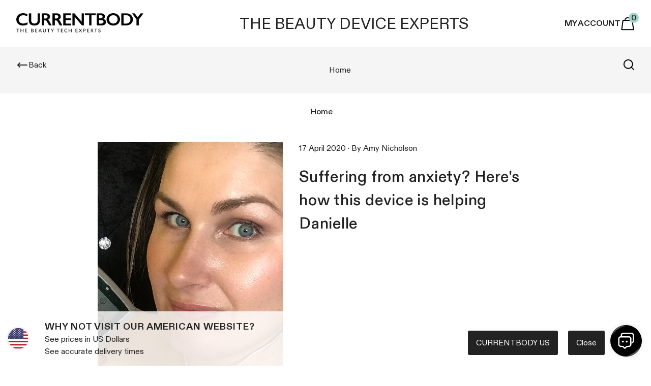

--- FILE ---
content_type: text/html; charset=utf-8
request_url: https://me.currentbody.com/blogs/editorial/anxiety-this-device-can-help
body_size: 29209
content:
<!doctype html><html class="no-js " dir="ltr" lang="en">
  <head>
    <meta charset="utf-8">
    <meta http-equiv="X-UA-Compatible" content="IE=edge">
    <meta name="viewport" content="width=device-width,initial-scale=1">
    <meta name="theme-color" content="">
    
    
    <link rel="canonical" href="https://me.currentbody.com/blogs/editorial/anxiety-this-device-can-help">
    <link rel="preconnect" href="https://cdn.shopify.com" crossorigin>


  

  
  
  <link rel="canonical" href="https://me.currentbody.com/blogs/editorial/anxiety-this-device-can-help">





<link rel="preload" href="//me.currentbody.com/cdn/shop/articles/Copy_of_Beautyworks_16.09.210429_edit_1_dd2ca971-7bcd-4dbd-9cb3-4feaf87978ad.jpg?v=1641402427&width=550" as="image" ><link rel="preload" href="//me.currentbody.com/cdn/shop/articles/Danielle_cb_society.jpg?v=1641402463" as="image" ><link rel="preconnect" href="https://fonts.shopifycdn.com" crossorigin><title>
      Suffering from anxiety? Here&#39;s how this device is helping Danielle
| CurrentBody
    </title>

    
      <meta name="description" content="As a long time sufferer of depression and anxiety, our CB Society member Danielle knows a thing or two about how important it is to look after your mental health. After being diagnosed with a mental health condition a few years ago, Danielle has suffered periods of deep depression which has massively impacted her self ">
    

    

<meta property="og:site_name" content="CurrentBody ME">
<meta property="og:url" content="https://me.currentbody.com/blogs/editorial/anxiety-this-device-can-help">
<meta property="og:title" content="Suffering from anxiety? Here&#39;s how this device is helping Danielle">
<meta property="og:type" content="article">
<meta property="og:description" content="As a long time sufferer of depression and anxiety, our CB Society member Danielle knows a thing or two about how important it is to look after your mental health. After being diagnosed with a mental health condition a few years ago, Danielle has suffered periods of deep depression which has massively impacted her self "><meta property="og:image" content="http://me.currentbody.com/cdn/shop/articles/Danielle_cb_society.jpg?v=1641402463">
  <meta property="og:image:secure_url" content="https://me.currentbody.com/cdn/shop/articles/Danielle_cb_society.jpg?v=1641402463">
  <meta property="og:image:width" content="1200">
  <meta property="og:image:height" content="728"><meta name="twitter:site" content="@currentbody"><meta name="twitter:card" content="summary_large_image">
<meta name="twitter:title" content="Suffering from anxiety? Here&#39;s how this device is helping Danielle">
<meta name="twitter:description" content="As a long time sufferer of depression and anxiety, our CB Society member Danielle knows a thing or two about how important it is to look after your mental health. After being diagnosed with a mental health condition a few years ago, Danielle has suffered periods of deep depression which has massively impacted her self ">


    <!-- Google Tag Manager -->
    <script>
      window.dataLayer = window.dataLayer || [];
    </script>
    <script>(function(w,d,s,l,i){w[l]=w[l]||[];w[l].push({'gtm.start':
    new Date().getTime(),event:'gtm.js'});var f=d.getElementsByTagName(s)[0],
    j=d.createElement(s),dl=l!='dataLayer'?'&l='+l:'';j.async=true;j.src=
    'https://www.googletagmanager.com/gtm.js?id='+i+dl;f.parentNode.insertBefore(j,f);
    })(window,document,'script','dataLayer','GTM-K96M2F6');</script>
    <!-- End Google Tag Manager --><script>
  window.dataLayer = window.dataLayer || [];

  
</script><!-- SCRIPTS -->
    <script src="//geoip-js.com/js/apis/geoip2/v2.1/geoip2.js" type="text/javascript" defer></script>

    <script src="//me.currentbody.com/cdn/shop/t/278/assets/bundle.core.js?v=77421950021733684321763564559" defer="defer"></script>
    
      <script src="//me.currentbody.com/cdn/shop/t/278/assets/bundle.cart.js?v=1372084391914209391730297521" defer="defer"></script>
    
    
    
    

  <script>
      window.DG_CHAT_WIDGET_CONFIG = {
          widgetId: "c8886f16-ad8a-4f9b-92a6-b0c63937e179",
          env: "eu",
      };
  </script>
  <script src="https://chat.digitalgenius.com/init.js"></script>
  <script>window.dgchat.init();</script><!-- FONTS -->
 
 <style data-shopify>
@font-face {
  font-display: swap;
  font-family: 'ABCDiatype';
  font-style: normal;
  font-weight: 400;
  src: url('//me.currentbody.com/cdn/shop/t/278/assets/ABCDiatype-Regular.woff2?v=73803799504446950281751981121') format('woff2'),
       url('//me.currentbody.com/cdn/shop/t/278/assets/ABCDiatype-Regular.woff?v=50665707976396639831751981121') format('woff');
}

@font-face {
  font-display: swap;
  font-family: 'ABCDiatype';
  font-style: normal;
  font-weight: 500;
  src: url('//me.currentbody.com/cdn/shop/t/278/assets/ABCDiatype-Medium.woff2?v=92903301612789841171751981120') format('woff2'),
       url('//me.currentbody.com/cdn/shop/t/278/assets/ABCDiatype-Medium.woff?v=138440412631497833381751981119') format('woff');
}

@font-face {
  font-display: swap;
  font-family: 'ABCDiatype';
  font-style: normal;
  font-weight: 600;
  src: url('//me.currentbody.com/cdn/shop/t/278/assets/ABCDiatype-Medium.woff2?v=92903301612789841171751981120') format('woff2'),
       url('//me.currentbody.com/cdn/shop/t/278/assets/ABCDiatype-Medium.woff?v=138440412631497833381751981119') format('woff');
}

@font-face {
  font-display: swap;
  font-family: 'ABCDiatype';
  font-style: normal;
  font-weight: 700;
  src: url('//me.currentbody.com/cdn/shop/t/278/assets/ABCDiatype-Bold.woff2?v=112636542733476413761751981118') format('woff2'),
       url('//me.currentbody.com/cdn/shop/t/278/assets/ABCDiatype-Bold.woff?v=145371428773344207751751981118') format('woff');
}
* {
  font-family: "ABCDiatype", Helvetica, arial, sans-serif !important;
}

.font-bold {
  font-weight: 700 !important;
}

.font-semibold {
  font-weight: 600 !important;
}
</style> 
<!-- STYLES -->

    <link href="//me.currentbody.com/cdn/shop/t/278/assets/bundle.core.css?v=54480203424299171581767704054" rel="stylesheet" type="text/css" media="all" />
    

    <!-- NO JS -->
    <style>.js .no-js { display: none }</style>
    <script>document.documentElement.className = document.documentElement.className.replace('no-js', 'js');</script>

    <script>window.performance && window.performance.mark && window.performance.mark('shopify.content_for_header.start');</script><meta name="facebook-domain-verification" content="goen2e6ugmsf58ryqc8urcrpn6bmkb">
<meta id="shopify-digital-wallet" name="shopify-digital-wallet" content="/40594538648/digital_wallets/dialog">
<meta name="shopify-checkout-api-token" content="08fe4c42ea5de3698cf671d2614e92b1">
<meta id="in-context-paypal-metadata" data-shop-id="40594538648" data-venmo-supported="false" data-environment="production" data-locale="en_US" data-paypal-v4="true" data-currency="USD">
<link rel="alternate" type="application/atom+xml" title="Feed" href="/blogs/editorial.atom" />
<link rel="alternate" hreflang="x-default" href="https://me.currentbody.com/blogs/editorial/anxiety-this-device-can-help">
<link rel="alternate" hreflang="en-US" href="https://me.currentbody.com/blogs/editorial/anxiety-this-device-can-help">
<link rel="alternate" hreflang="ar-US" href="https://me.currentbody.com/ar/blogs/editorial/anxiety-this-device-can-help">
<script async="async" src="/checkouts/internal/preloads.js?locale=en-US"></script>
<link rel="preconnect" href="https://shop.app" crossorigin="anonymous">
<script async="async" src="https://shop.app/checkouts/internal/preloads.js?locale=en-US&shop_id=40594538648" crossorigin="anonymous"></script>
<script id="apple-pay-shop-capabilities" type="application/json">{"shopId":40594538648,"countryCode":"GB","currencyCode":"USD","merchantCapabilities":["supports3DS"],"merchantId":"gid:\/\/shopify\/Shop\/40594538648","merchantName":"CurrentBody ME","requiredBillingContactFields":["postalAddress","email"],"requiredShippingContactFields":["postalAddress","email"],"shippingType":"shipping","supportedNetworks":["visa","maestro","masterCard","amex","discover","elo"],"total":{"type":"pending","label":"CurrentBody ME","amount":"1.00"},"shopifyPaymentsEnabled":true,"supportsSubscriptions":true}</script>
<script id="shopify-features" type="application/json">{"accessToken":"08fe4c42ea5de3698cf671d2614e92b1","betas":["rich-media-storefront-analytics"],"domain":"me.currentbody.com","predictiveSearch":true,"shopId":40594538648,"locale":"en"}</script>
<script>var Shopify = Shopify || {};
Shopify.shop = "me-currentbody.myshopify.com";
Shopify.locale = "en";
Shopify.currency = {"active":"USD","rate":"1.0"};
Shopify.country = "US";
Shopify.theme = {"name":"[LIVE] 3.0","id":131043754136,"schema_name":"CB-3.0","schema_version":"2.0.0","theme_store_id":null,"role":"main"};
Shopify.theme.handle = "null";
Shopify.theme.style = {"id":null,"handle":null};
Shopify.cdnHost = "me.currentbody.com/cdn";
Shopify.routes = Shopify.routes || {};
Shopify.routes.root = "/";</script>
<script type="module">!function(o){(o.Shopify=o.Shopify||{}).modules=!0}(window);</script>
<script>!function(o){function n(){var o=[];function n(){o.push(Array.prototype.slice.apply(arguments))}return n.q=o,n}var t=o.Shopify=o.Shopify||{};t.loadFeatures=n(),t.autoloadFeatures=n()}(window);</script>
<script>
  window.ShopifyPay = window.ShopifyPay || {};
  window.ShopifyPay.apiHost = "shop.app\/pay";
  window.ShopifyPay.redirectState = null;
</script>
<script id="shop-js-analytics" type="application/json">{"pageType":"article"}</script>
<script defer="defer" async type="module" src="//me.currentbody.com/cdn/shopifycloud/shop-js/modules/v2/client.init-shop-cart-sync_BT-GjEfc.en.esm.js"></script>
<script defer="defer" async type="module" src="//me.currentbody.com/cdn/shopifycloud/shop-js/modules/v2/chunk.common_D58fp_Oc.esm.js"></script>
<script defer="defer" async type="module" src="//me.currentbody.com/cdn/shopifycloud/shop-js/modules/v2/chunk.modal_xMitdFEc.esm.js"></script>
<script type="module">
  await import("//me.currentbody.com/cdn/shopifycloud/shop-js/modules/v2/client.init-shop-cart-sync_BT-GjEfc.en.esm.js");
await import("//me.currentbody.com/cdn/shopifycloud/shop-js/modules/v2/chunk.common_D58fp_Oc.esm.js");
await import("//me.currentbody.com/cdn/shopifycloud/shop-js/modules/v2/chunk.modal_xMitdFEc.esm.js");

  window.Shopify.SignInWithShop?.initShopCartSync?.({"fedCMEnabled":true,"windoidEnabled":true});

</script>
<script>
  window.Shopify = window.Shopify || {};
  if (!window.Shopify.featureAssets) window.Shopify.featureAssets = {};
  window.Shopify.featureAssets['shop-js'] = {"shop-cart-sync":["modules/v2/client.shop-cart-sync_DZOKe7Ll.en.esm.js","modules/v2/chunk.common_D58fp_Oc.esm.js","modules/v2/chunk.modal_xMitdFEc.esm.js"],"init-fed-cm":["modules/v2/client.init-fed-cm_B6oLuCjv.en.esm.js","modules/v2/chunk.common_D58fp_Oc.esm.js","modules/v2/chunk.modal_xMitdFEc.esm.js"],"shop-cash-offers":["modules/v2/client.shop-cash-offers_D2sdYoxE.en.esm.js","modules/v2/chunk.common_D58fp_Oc.esm.js","modules/v2/chunk.modal_xMitdFEc.esm.js"],"shop-login-button":["modules/v2/client.shop-login-button_QeVjl5Y3.en.esm.js","modules/v2/chunk.common_D58fp_Oc.esm.js","modules/v2/chunk.modal_xMitdFEc.esm.js"],"pay-button":["modules/v2/client.pay-button_DXTOsIq6.en.esm.js","modules/v2/chunk.common_D58fp_Oc.esm.js","modules/v2/chunk.modal_xMitdFEc.esm.js"],"shop-button":["modules/v2/client.shop-button_DQZHx9pm.en.esm.js","modules/v2/chunk.common_D58fp_Oc.esm.js","modules/v2/chunk.modal_xMitdFEc.esm.js"],"avatar":["modules/v2/client.avatar_BTnouDA3.en.esm.js"],"init-windoid":["modules/v2/client.init-windoid_CR1B-cfM.en.esm.js","modules/v2/chunk.common_D58fp_Oc.esm.js","modules/v2/chunk.modal_xMitdFEc.esm.js"],"init-shop-for-new-customer-accounts":["modules/v2/client.init-shop-for-new-customer-accounts_C_vY_xzh.en.esm.js","modules/v2/client.shop-login-button_QeVjl5Y3.en.esm.js","modules/v2/chunk.common_D58fp_Oc.esm.js","modules/v2/chunk.modal_xMitdFEc.esm.js"],"init-shop-email-lookup-coordinator":["modules/v2/client.init-shop-email-lookup-coordinator_BI7n9ZSv.en.esm.js","modules/v2/chunk.common_D58fp_Oc.esm.js","modules/v2/chunk.modal_xMitdFEc.esm.js"],"init-shop-cart-sync":["modules/v2/client.init-shop-cart-sync_BT-GjEfc.en.esm.js","modules/v2/chunk.common_D58fp_Oc.esm.js","modules/v2/chunk.modal_xMitdFEc.esm.js"],"shop-toast-manager":["modules/v2/client.shop-toast-manager_DiYdP3xc.en.esm.js","modules/v2/chunk.common_D58fp_Oc.esm.js","modules/v2/chunk.modal_xMitdFEc.esm.js"],"init-customer-accounts":["modules/v2/client.init-customer-accounts_D9ZNqS-Q.en.esm.js","modules/v2/client.shop-login-button_QeVjl5Y3.en.esm.js","modules/v2/chunk.common_D58fp_Oc.esm.js","modules/v2/chunk.modal_xMitdFEc.esm.js"],"init-customer-accounts-sign-up":["modules/v2/client.init-customer-accounts-sign-up_iGw4briv.en.esm.js","modules/v2/client.shop-login-button_QeVjl5Y3.en.esm.js","modules/v2/chunk.common_D58fp_Oc.esm.js","modules/v2/chunk.modal_xMitdFEc.esm.js"],"shop-follow-button":["modules/v2/client.shop-follow-button_CqMgW2wH.en.esm.js","modules/v2/chunk.common_D58fp_Oc.esm.js","modules/v2/chunk.modal_xMitdFEc.esm.js"],"checkout-modal":["modules/v2/client.checkout-modal_xHeaAweL.en.esm.js","modules/v2/chunk.common_D58fp_Oc.esm.js","modules/v2/chunk.modal_xMitdFEc.esm.js"],"shop-login":["modules/v2/client.shop-login_D91U-Q7h.en.esm.js","modules/v2/chunk.common_D58fp_Oc.esm.js","modules/v2/chunk.modal_xMitdFEc.esm.js"],"lead-capture":["modules/v2/client.lead-capture_BJmE1dJe.en.esm.js","modules/v2/chunk.common_D58fp_Oc.esm.js","modules/v2/chunk.modal_xMitdFEc.esm.js"],"payment-terms":["modules/v2/client.payment-terms_Ci9AEqFq.en.esm.js","modules/v2/chunk.common_D58fp_Oc.esm.js","modules/v2/chunk.modal_xMitdFEc.esm.js"]};
</script>
<script>(function() {
  var isLoaded = false;
  function asyncLoad() {
    if (isLoaded) return;
    isLoaded = true;
    var urls = ["https:\/\/cdn.rebuyengine.com\/onsite\/js\/rebuy.js?shop=me-currentbody.myshopify.com","\/\/cdn.shopify.com\/proxy\/6fc956c816bd62dd34b15003daeee5783e03f6a8f12975bbb94421e35aec8006\/cdn-scripts.signifyd.com\/shopify\/script-tag.js?shop=me-currentbody.myshopify.com\u0026sp-cache-control=cHVibGljLCBtYXgtYWdlPTkwMA","https:\/\/cdn.rebuyengine.com\/onsite\/js\/rebuy.js?shop=me-currentbody.myshopify.com","https:\/\/cdn.rebuyengine.com\/onsite\/js\/rebuy.js?shop=me-currentbody.myshopify.com","\/\/backinstock.useamp.com\/widget\/25466_1767155242.js?category=bis\u0026v=6\u0026shop=me-currentbody.myshopify.com","https:\/\/cdn.rebuyengine.com\/onsite\/js\/rebuy.js?shop=me-currentbody.myshopify.com"];
    for (var i = 0; i < urls.length; i++) {
      var s = document.createElement('script');
      s.type = 'text/javascript';
      s.async = true;
      s.src = urls[i];
      var x = document.getElementsByTagName('script')[0];
      x.parentNode.insertBefore(s, x);
    }
  };
  if(window.attachEvent) {
    window.attachEvent('onload', asyncLoad);
  } else {
    window.addEventListener('load', asyncLoad, false);
  }
})();</script>
<script id="__st">var __st={"a":40594538648,"offset":0,"reqid":"b0bcb0f4-3f7a-421e-b4a4-52d7fd095c60-1769089033","pageurl":"me.currentbody.com\/blogs\/editorial\/anxiety-this-device-can-help","s":"articles-390662455448","u":"64ed723d61a1","p":"article","rtyp":"article","rid":390662455448};</script>
<script>window.ShopifyPaypalV4VisibilityTracking = true;</script>
<script id="captcha-bootstrap">!function(){'use strict';const t='contact',e='account',n='new_comment',o=[[t,t],['blogs',n],['comments',n],[t,'customer']],c=[[e,'customer_login'],[e,'guest_login'],[e,'recover_customer_password'],[e,'create_customer']],r=t=>t.map((([t,e])=>`form[action*='/${t}']:not([data-nocaptcha='true']) input[name='form_type'][value='${e}']`)).join(','),a=t=>()=>t?[...document.querySelectorAll(t)].map((t=>t.form)):[];function s(){const t=[...o],e=r(t);return a(e)}const i='password',u='form_key',d=['recaptcha-v3-token','g-recaptcha-response','h-captcha-response',i],f=()=>{try{return window.sessionStorage}catch{return}},m='__shopify_v',_=t=>t.elements[u];function p(t,e,n=!1){try{const o=window.sessionStorage,c=JSON.parse(o.getItem(e)),{data:r}=function(t){const{data:e,action:n}=t;return t[m]||n?{data:e,action:n}:{data:t,action:n}}(c);for(const[e,n]of Object.entries(r))t.elements[e]&&(t.elements[e].value=n);n&&o.removeItem(e)}catch(o){console.error('form repopulation failed',{error:o})}}const l='form_type',E='cptcha';function T(t){t.dataset[E]=!0}const w=window,h=w.document,L='Shopify',v='ce_forms',y='captcha';let A=!1;((t,e)=>{const n=(g='f06e6c50-85a8-45c8-87d0-21a2b65856fe',I='https://cdn.shopify.com/shopifycloud/storefront-forms-hcaptcha/ce_storefront_forms_captcha_hcaptcha.v1.5.2.iife.js',D={infoText:'Protected by hCaptcha',privacyText:'Privacy',termsText:'Terms'},(t,e,n)=>{const o=w[L][v],c=o.bindForm;if(c)return c(t,g,e,D).then(n);var r;o.q.push([[t,g,e,D],n]),r=I,A||(h.body.append(Object.assign(h.createElement('script'),{id:'captcha-provider',async:!0,src:r})),A=!0)});var g,I,D;w[L]=w[L]||{},w[L][v]=w[L][v]||{},w[L][v].q=[],w[L][y]=w[L][y]||{},w[L][y].protect=function(t,e){n(t,void 0,e),T(t)},Object.freeze(w[L][y]),function(t,e,n,w,h,L){const[v,y,A,g]=function(t,e,n){const i=e?o:[],u=t?c:[],d=[...i,...u],f=r(d),m=r(i),_=r(d.filter((([t,e])=>n.includes(e))));return[a(f),a(m),a(_),s()]}(w,h,L),I=t=>{const e=t.target;return e instanceof HTMLFormElement?e:e&&e.form},D=t=>v().includes(t);t.addEventListener('submit',(t=>{const e=I(t);if(!e)return;const n=D(e)&&!e.dataset.hcaptchaBound&&!e.dataset.recaptchaBound,o=_(e),c=g().includes(e)&&(!o||!o.value);(n||c)&&t.preventDefault(),c&&!n&&(function(t){try{if(!f())return;!function(t){const e=f();if(!e)return;const n=_(t);if(!n)return;const o=n.value;o&&e.removeItem(o)}(t);const e=Array.from(Array(32),(()=>Math.random().toString(36)[2])).join('');!function(t,e){_(t)||t.append(Object.assign(document.createElement('input'),{type:'hidden',name:u})),t.elements[u].value=e}(t,e),function(t,e){const n=f();if(!n)return;const o=[...t.querySelectorAll(`input[type='${i}']`)].map((({name:t})=>t)),c=[...d,...o],r={};for(const[a,s]of new FormData(t).entries())c.includes(a)||(r[a]=s);n.setItem(e,JSON.stringify({[m]:1,action:t.action,data:r}))}(t,e)}catch(e){console.error('failed to persist form',e)}}(e),e.submit())}));const S=(t,e)=>{t&&!t.dataset[E]&&(n(t,e.some((e=>e===t))),T(t))};for(const o of['focusin','change'])t.addEventListener(o,(t=>{const e=I(t);D(e)&&S(e,y())}));const B=e.get('form_key'),M=e.get(l),P=B&&M;t.addEventListener('DOMContentLoaded',(()=>{const t=y();if(P)for(const e of t)e.elements[l].value===M&&p(e,B);[...new Set([...A(),...v().filter((t=>'true'===t.dataset.shopifyCaptcha))])].forEach((e=>S(e,t)))}))}(h,new URLSearchParams(w.location.search),n,t,e,['guest_login'])})(!1,!0)}();</script>
<script integrity="sha256-4kQ18oKyAcykRKYeNunJcIwy7WH5gtpwJnB7kiuLZ1E=" data-source-attribution="shopify.loadfeatures" defer="defer" src="//me.currentbody.com/cdn/shopifycloud/storefront/assets/storefront/load_feature-a0a9edcb.js" crossorigin="anonymous"></script>
<script crossorigin="anonymous" defer="defer" src="//me.currentbody.com/cdn/shopifycloud/storefront/assets/shopify_pay/storefront-65b4c6d7.js?v=20250812"></script>
<script data-source-attribution="shopify.dynamic_checkout.dynamic.init">var Shopify=Shopify||{};Shopify.PaymentButton=Shopify.PaymentButton||{isStorefrontPortableWallets:!0,init:function(){window.Shopify.PaymentButton.init=function(){};var t=document.createElement("script");t.src="https://me.currentbody.com/cdn/shopifycloud/portable-wallets/latest/portable-wallets.en.js",t.type="module",document.head.appendChild(t)}};
</script>
<script data-source-attribution="shopify.dynamic_checkout.buyer_consent">
  function portableWalletsHideBuyerConsent(e){var t=document.getElementById("shopify-buyer-consent"),n=document.getElementById("shopify-subscription-policy-button");t&&n&&(t.classList.add("hidden"),t.setAttribute("aria-hidden","true"),n.removeEventListener("click",e))}function portableWalletsShowBuyerConsent(e){var t=document.getElementById("shopify-buyer-consent"),n=document.getElementById("shopify-subscription-policy-button");t&&n&&(t.classList.remove("hidden"),t.removeAttribute("aria-hidden"),n.addEventListener("click",e))}window.Shopify?.PaymentButton&&(window.Shopify.PaymentButton.hideBuyerConsent=portableWalletsHideBuyerConsent,window.Shopify.PaymentButton.showBuyerConsent=portableWalletsShowBuyerConsent);
</script>
<script data-source-attribution="shopify.dynamic_checkout.cart.bootstrap">document.addEventListener("DOMContentLoaded",(function(){function t(){return document.querySelector("shopify-accelerated-checkout-cart, shopify-accelerated-checkout")}if(t())Shopify.PaymentButton.init();else{new MutationObserver((function(e,n){t()&&(Shopify.PaymentButton.init(),n.disconnect())})).observe(document.body,{childList:!0,subtree:!0})}}));
</script>
<link id="shopify-accelerated-checkout-styles" rel="stylesheet" media="screen" href="https://me.currentbody.com/cdn/shopifycloud/portable-wallets/latest/accelerated-checkout-backwards-compat.css" crossorigin="anonymous">
<style id="shopify-accelerated-checkout-cart">
        #shopify-buyer-consent {
  margin-top: 1em;
  display: inline-block;
  width: 100%;
}

#shopify-buyer-consent.hidden {
  display: none;
}

#shopify-subscription-policy-button {
  background: none;
  border: none;
  padding: 0;
  text-decoration: underline;
  font-size: inherit;
  cursor: pointer;
}

#shopify-subscription-policy-button::before {
  box-shadow: none;
}

      </style>

<script>window.performance && window.performance.mark && window.performance.mark('shopify.content_for_header.end');</script>
  <!-- BEGIN app block: shopify://apps/klaviyo-email-marketing-sms/blocks/klaviyo-onsite-embed/2632fe16-c075-4321-a88b-50b567f42507 -->












  <script async src="https://static.klaviyo.com/onsite/js/Ycw8wL/klaviyo.js?company_id=Ycw8wL"></script>
  <script>!function(){if(!window.klaviyo){window._klOnsite=window._klOnsite||[];try{window.klaviyo=new Proxy({},{get:function(n,i){return"push"===i?function(){var n;(n=window._klOnsite).push.apply(n,arguments)}:function(){for(var n=arguments.length,o=new Array(n),w=0;w<n;w++)o[w]=arguments[w];var t="function"==typeof o[o.length-1]?o.pop():void 0,e=new Promise((function(n){window._klOnsite.push([i].concat(o,[function(i){t&&t(i),n(i)}]))}));return e}}})}catch(n){window.klaviyo=window.klaviyo||[],window.klaviyo.push=function(){var n;(n=window._klOnsite).push.apply(n,arguments)}}}}();</script>

  




  <script>
    window.klaviyoReviewsProductDesignMode = false
  </script>







<!-- END app block --><link href="https://monorail-edge.shopifysvc.com" rel="dns-prefetch">
<script>(function(){if ("sendBeacon" in navigator && "performance" in window) {try {var session_token_from_headers = performance.getEntriesByType('navigation')[0].serverTiming.find(x => x.name == '_s').description;} catch {var session_token_from_headers = undefined;}var session_cookie_matches = document.cookie.match(/_shopify_s=([^;]*)/);var session_token_from_cookie = session_cookie_matches && session_cookie_matches.length === 2 ? session_cookie_matches[1] : "";var session_token = session_token_from_headers || session_token_from_cookie || "";function handle_abandonment_event(e) {var entries = performance.getEntries().filter(function(entry) {return /monorail-edge.shopifysvc.com/.test(entry.name);});if (!window.abandonment_tracked && entries.length === 0) {window.abandonment_tracked = true;var currentMs = Date.now();var navigation_start = performance.timing.navigationStart;var payload = {shop_id: 40594538648,url: window.location.href,navigation_start,duration: currentMs - navigation_start,session_token,page_type: "article"};window.navigator.sendBeacon("https://monorail-edge.shopifysvc.com/v1/produce", JSON.stringify({schema_id: "online_store_buyer_site_abandonment/1.1",payload: payload,metadata: {event_created_at_ms: currentMs,event_sent_at_ms: currentMs}}));}}window.addEventListener('pagehide', handle_abandonment_event);}}());</script>
<script id="web-pixels-manager-setup">(function e(e,d,r,n,o){if(void 0===o&&(o={}),!Boolean(null===(a=null===(i=window.Shopify)||void 0===i?void 0:i.analytics)||void 0===a?void 0:a.replayQueue)){var i,a;window.Shopify=window.Shopify||{};var t=window.Shopify;t.analytics=t.analytics||{};var s=t.analytics;s.replayQueue=[],s.publish=function(e,d,r){return s.replayQueue.push([e,d,r]),!0};try{self.performance.mark("wpm:start")}catch(e){}var l=function(){var e={modern:/Edge?\/(1{2}[4-9]|1[2-9]\d|[2-9]\d{2}|\d{4,})\.\d+(\.\d+|)|Firefox\/(1{2}[4-9]|1[2-9]\d|[2-9]\d{2}|\d{4,})\.\d+(\.\d+|)|Chrom(ium|e)\/(9{2}|\d{3,})\.\d+(\.\d+|)|(Maci|X1{2}).+ Version\/(15\.\d+|(1[6-9]|[2-9]\d|\d{3,})\.\d+)([,.]\d+|)( \(\w+\)|)( Mobile\/\w+|) Safari\/|Chrome.+OPR\/(9{2}|\d{3,})\.\d+\.\d+|(CPU[ +]OS|iPhone[ +]OS|CPU[ +]iPhone|CPU IPhone OS|CPU iPad OS)[ +]+(15[._]\d+|(1[6-9]|[2-9]\d|\d{3,})[._]\d+)([._]\d+|)|Android:?[ /-](13[3-9]|1[4-9]\d|[2-9]\d{2}|\d{4,})(\.\d+|)(\.\d+|)|Android.+Firefox\/(13[5-9]|1[4-9]\d|[2-9]\d{2}|\d{4,})\.\d+(\.\d+|)|Android.+Chrom(ium|e)\/(13[3-9]|1[4-9]\d|[2-9]\d{2}|\d{4,})\.\d+(\.\d+|)|SamsungBrowser\/([2-9]\d|\d{3,})\.\d+/,legacy:/Edge?\/(1[6-9]|[2-9]\d|\d{3,})\.\d+(\.\d+|)|Firefox\/(5[4-9]|[6-9]\d|\d{3,})\.\d+(\.\d+|)|Chrom(ium|e)\/(5[1-9]|[6-9]\d|\d{3,})\.\d+(\.\d+|)([\d.]+$|.*Safari\/(?![\d.]+ Edge\/[\d.]+$))|(Maci|X1{2}).+ Version\/(10\.\d+|(1[1-9]|[2-9]\d|\d{3,})\.\d+)([,.]\d+|)( \(\w+\)|)( Mobile\/\w+|) Safari\/|Chrome.+OPR\/(3[89]|[4-9]\d|\d{3,})\.\d+\.\d+|(CPU[ +]OS|iPhone[ +]OS|CPU[ +]iPhone|CPU IPhone OS|CPU iPad OS)[ +]+(10[._]\d+|(1[1-9]|[2-9]\d|\d{3,})[._]\d+)([._]\d+|)|Android:?[ /-](13[3-9]|1[4-9]\d|[2-9]\d{2}|\d{4,})(\.\d+|)(\.\d+|)|Mobile Safari.+OPR\/([89]\d|\d{3,})\.\d+\.\d+|Android.+Firefox\/(13[5-9]|1[4-9]\d|[2-9]\d{2}|\d{4,})\.\d+(\.\d+|)|Android.+Chrom(ium|e)\/(13[3-9]|1[4-9]\d|[2-9]\d{2}|\d{4,})\.\d+(\.\d+|)|Android.+(UC? ?Browser|UCWEB|U3)[ /]?(15\.([5-9]|\d{2,})|(1[6-9]|[2-9]\d|\d{3,})\.\d+)\.\d+|SamsungBrowser\/(5\.\d+|([6-9]|\d{2,})\.\d+)|Android.+MQ{2}Browser\/(14(\.(9|\d{2,})|)|(1[5-9]|[2-9]\d|\d{3,})(\.\d+|))(\.\d+|)|K[Aa][Ii]OS\/(3\.\d+|([4-9]|\d{2,})\.\d+)(\.\d+|)/},d=e.modern,r=e.legacy,n=navigator.userAgent;return n.match(d)?"modern":n.match(r)?"legacy":"unknown"}(),u="modern"===l?"modern":"legacy",c=(null!=n?n:{modern:"",legacy:""})[u],f=function(e){return[e.baseUrl,"/wpm","/b",e.hashVersion,"modern"===e.buildTarget?"m":"l",".js"].join("")}({baseUrl:d,hashVersion:r,buildTarget:u}),m=function(e){var d=e.version,r=e.bundleTarget,n=e.surface,o=e.pageUrl,i=e.monorailEndpoint;return{emit:function(e){var a=e.status,t=e.errorMsg,s=(new Date).getTime(),l=JSON.stringify({metadata:{event_sent_at_ms:s},events:[{schema_id:"web_pixels_manager_load/3.1",payload:{version:d,bundle_target:r,page_url:o,status:a,surface:n,error_msg:t},metadata:{event_created_at_ms:s}}]});if(!i)return console&&console.warn&&console.warn("[Web Pixels Manager] No Monorail endpoint provided, skipping logging."),!1;try{return self.navigator.sendBeacon.bind(self.navigator)(i,l)}catch(e){}var u=new XMLHttpRequest;try{return u.open("POST",i,!0),u.setRequestHeader("Content-Type","text/plain"),u.send(l),!0}catch(e){return console&&console.warn&&console.warn("[Web Pixels Manager] Got an unhandled error while logging to Monorail."),!1}}}}({version:r,bundleTarget:l,surface:e.surface,pageUrl:self.location.href,monorailEndpoint:e.monorailEndpoint});try{o.browserTarget=l,function(e){var d=e.src,r=e.async,n=void 0===r||r,o=e.onload,i=e.onerror,a=e.sri,t=e.scriptDataAttributes,s=void 0===t?{}:t,l=document.createElement("script"),u=document.querySelector("head"),c=document.querySelector("body");if(l.async=n,l.src=d,a&&(l.integrity=a,l.crossOrigin="anonymous"),s)for(var f in s)if(Object.prototype.hasOwnProperty.call(s,f))try{l.dataset[f]=s[f]}catch(e){}if(o&&l.addEventListener("load",o),i&&l.addEventListener("error",i),u)u.appendChild(l);else{if(!c)throw new Error("Did not find a head or body element to append the script");c.appendChild(l)}}({src:f,async:!0,onload:function(){if(!function(){var e,d;return Boolean(null===(d=null===(e=window.Shopify)||void 0===e?void 0:e.analytics)||void 0===d?void 0:d.initialized)}()){var d=window.webPixelsManager.init(e)||void 0;if(d){var r=window.Shopify.analytics;r.replayQueue.forEach((function(e){var r=e[0],n=e[1],o=e[2];d.publishCustomEvent(r,n,o)})),r.replayQueue=[],r.publish=d.publishCustomEvent,r.visitor=d.visitor,r.initialized=!0}}},onerror:function(){return m.emit({status:"failed",errorMsg:"".concat(f," has failed to load")})},sri:function(e){var d=/^sha384-[A-Za-z0-9+/=]+$/;return"string"==typeof e&&d.test(e)}(c)?c:"",scriptDataAttributes:o}),m.emit({status:"loading"})}catch(e){m.emit({status:"failed",errorMsg:(null==e?void 0:e.message)||"Unknown error"})}}})({shopId: 40594538648,storefrontBaseUrl: "https://me.currentbody.com",extensionsBaseUrl: "https://extensions.shopifycdn.com/cdn/shopifycloud/web-pixels-manager",monorailEndpoint: "https://monorail-edge.shopifysvc.com/unstable/produce_batch",surface: "storefront-renderer",enabledBetaFlags: ["2dca8a86"],webPixelsConfigList: [{"id":"1955627160","configuration":"{\"accountID\":\"Ycw8wL\",\"webPixelConfig\":\"eyJlbmFibGVBZGRlZFRvQ2FydEV2ZW50cyI6IHRydWV9\"}","eventPayloadVersion":"v1","runtimeContext":"STRICT","scriptVersion":"524f6c1ee37bacdca7657a665bdca589","type":"APP","apiClientId":123074,"privacyPurposes":["ANALYTICS","MARKETING"],"dataSharingAdjustments":{"protectedCustomerApprovalScopes":["read_customer_address","read_customer_email","read_customer_name","read_customer_personal_data","read_customer_phone"]}},{"id":"874315928","configuration":"{\"Enabled\":\"false\",\"UpdatedAt\":\"2025-07-03T10:25:40.568Z\",\"DeveloperPreview\":\"false\"}","eventPayloadVersion":"v1","runtimeContext":"STRICT","scriptVersion":"627a8feb11b2b1c64b507137aef7ee63","type":"APP","apiClientId":34646425601,"privacyPurposes":["ANALYTICS"],"dataSharingAdjustments":{"protectedCustomerApprovalScopes":["read_customer_address","read_customer_email","read_customer_name","read_customer_personal_data","read_customer_phone"]}},{"id":"241565848","configuration":"{\"pixel_id\":\"1616174025307848\",\"pixel_type\":\"facebook_pixel\",\"metaapp_system_user_token\":\"-\"}","eventPayloadVersion":"v1","runtimeContext":"OPEN","scriptVersion":"ca16bc87fe92b6042fbaa3acc2fbdaa6","type":"APP","apiClientId":2329312,"privacyPurposes":["ANALYTICS","MARKETING","SALE_OF_DATA"],"dataSharingAdjustments":{"protectedCustomerApprovalScopes":["read_customer_address","read_customer_email","read_customer_name","read_customer_personal_data","read_customer_phone"]}},{"id":"129990808","configuration":"{\"config_url\": \"\/a\/elevar\/static\/configs\/fc359403b7149e8ba227ab672397da25a21081cd\/config.js\"}","eventPayloadVersion":"v1","runtimeContext":"STRICT","scriptVersion":"ab86028887ec2044af7d02b854e52653","type":"APP","apiClientId":2509311,"privacyPurposes":[],"dataSharingAdjustments":{"protectedCustomerApprovalScopes":["read_customer_address","read_customer_email","read_customer_name","read_customer_personal_data","read_customer_phone"]}},{"id":"40435864","eventPayloadVersion":"1","runtimeContext":"LAX","scriptVersion":"1","type":"CUSTOM","privacyPurposes":[],"name":"Elevar - Checkout Tracking"},{"id":"40566936","eventPayloadVersion":"1","runtimeContext":"LAX","scriptVersion":"1","type":"CUSTOM","privacyPurposes":["SALE_OF_DATA"],"name":"Discount Code Error"},{"id":"138084504","eventPayloadVersion":"1","runtimeContext":"LAX","scriptVersion":"1","type":"CUSTOM","privacyPurposes":[],"name":"Signifyd Device Profiling"},{"id":"shopify-app-pixel","configuration":"{}","eventPayloadVersion":"v1","runtimeContext":"STRICT","scriptVersion":"0450","apiClientId":"shopify-pixel","type":"APP","privacyPurposes":["ANALYTICS","MARKETING"]},{"id":"shopify-custom-pixel","eventPayloadVersion":"v1","runtimeContext":"LAX","scriptVersion":"0450","apiClientId":"shopify-pixel","type":"CUSTOM","privacyPurposes":["ANALYTICS","MARKETING"]}],isMerchantRequest: false,initData: {"shop":{"name":"CurrentBody ME","paymentSettings":{"currencyCode":"USD"},"myshopifyDomain":"me-currentbody.myshopify.com","countryCode":"GB","storefrontUrl":"https:\/\/me.currentbody.com"},"customer":null,"cart":null,"checkout":null,"productVariants":[],"purchasingCompany":null},},"https://me.currentbody.com/cdn","fcfee988w5aeb613cpc8e4bc33m6693e112",{"modern":"","legacy":""},{"shopId":"40594538648","storefrontBaseUrl":"https:\/\/me.currentbody.com","extensionBaseUrl":"https:\/\/extensions.shopifycdn.com\/cdn\/shopifycloud\/web-pixels-manager","surface":"storefront-renderer","enabledBetaFlags":"[\"2dca8a86\"]","isMerchantRequest":"false","hashVersion":"fcfee988w5aeb613cpc8e4bc33m6693e112","publish":"custom","events":"[[\"page_viewed\",{}]]"});</script><script>
  window.ShopifyAnalytics = window.ShopifyAnalytics || {};
  window.ShopifyAnalytics.meta = window.ShopifyAnalytics.meta || {};
  window.ShopifyAnalytics.meta.currency = 'USD';
  var meta = {"page":{"pageType":"article","resourceType":"article","resourceId":390662455448,"requestId":"b0bcb0f4-3f7a-421e-b4a4-52d7fd095c60-1769089033"}};
  for (var attr in meta) {
    window.ShopifyAnalytics.meta[attr] = meta[attr];
  }
</script>
<script class="analytics">
  (function () {
    var customDocumentWrite = function(content) {
      var jquery = null;

      if (window.jQuery) {
        jquery = window.jQuery;
      } else if (window.Checkout && window.Checkout.$) {
        jquery = window.Checkout.$;
      }

      if (jquery) {
        jquery('body').append(content);
      }
    };

    var hasLoggedConversion = function(token) {
      if (token) {
        return document.cookie.indexOf('loggedConversion=' + token) !== -1;
      }
      return false;
    }

    var setCookieIfConversion = function(token) {
      if (token) {
        var twoMonthsFromNow = new Date(Date.now());
        twoMonthsFromNow.setMonth(twoMonthsFromNow.getMonth() + 2);

        document.cookie = 'loggedConversion=' + token + '; expires=' + twoMonthsFromNow;
      }
    }

    var trekkie = window.ShopifyAnalytics.lib = window.trekkie = window.trekkie || [];
    if (trekkie.integrations) {
      return;
    }
    trekkie.methods = [
      'identify',
      'page',
      'ready',
      'track',
      'trackForm',
      'trackLink'
    ];
    trekkie.factory = function(method) {
      return function() {
        var args = Array.prototype.slice.call(arguments);
        args.unshift(method);
        trekkie.push(args);
        return trekkie;
      };
    };
    for (var i = 0; i < trekkie.methods.length; i++) {
      var key = trekkie.methods[i];
      trekkie[key] = trekkie.factory(key);
    }
    trekkie.load = function(config) {
      trekkie.config = config || {};
      trekkie.config.initialDocumentCookie = document.cookie;
      var first = document.getElementsByTagName('script')[0];
      var script = document.createElement('script');
      script.type = 'text/javascript';
      script.onerror = function(e) {
        var scriptFallback = document.createElement('script');
        scriptFallback.type = 'text/javascript';
        scriptFallback.onerror = function(error) {
                var Monorail = {
      produce: function produce(monorailDomain, schemaId, payload) {
        var currentMs = new Date().getTime();
        var event = {
          schema_id: schemaId,
          payload: payload,
          metadata: {
            event_created_at_ms: currentMs,
            event_sent_at_ms: currentMs
          }
        };
        return Monorail.sendRequest("https://" + monorailDomain + "/v1/produce", JSON.stringify(event));
      },
      sendRequest: function sendRequest(endpointUrl, payload) {
        // Try the sendBeacon API
        if (window && window.navigator && typeof window.navigator.sendBeacon === 'function' && typeof window.Blob === 'function' && !Monorail.isIos12()) {
          var blobData = new window.Blob([payload], {
            type: 'text/plain'
          });

          if (window.navigator.sendBeacon(endpointUrl, blobData)) {
            return true;
          } // sendBeacon was not successful

        } // XHR beacon

        var xhr = new XMLHttpRequest();

        try {
          xhr.open('POST', endpointUrl);
          xhr.setRequestHeader('Content-Type', 'text/plain');
          xhr.send(payload);
        } catch (e) {
          console.log(e);
        }

        return false;
      },
      isIos12: function isIos12() {
        return window.navigator.userAgent.lastIndexOf('iPhone; CPU iPhone OS 12_') !== -1 || window.navigator.userAgent.lastIndexOf('iPad; CPU OS 12_') !== -1;
      }
    };
    Monorail.produce('monorail-edge.shopifysvc.com',
      'trekkie_storefront_load_errors/1.1',
      {shop_id: 40594538648,
      theme_id: 131043754136,
      app_name: "storefront",
      context_url: window.location.href,
      source_url: "//me.currentbody.com/cdn/s/trekkie.storefront.1bbfab421998800ff09850b62e84b8915387986d.min.js"});

        };
        scriptFallback.async = true;
        scriptFallback.src = '//me.currentbody.com/cdn/s/trekkie.storefront.1bbfab421998800ff09850b62e84b8915387986d.min.js';
        first.parentNode.insertBefore(scriptFallback, first);
      };
      script.async = true;
      script.src = '//me.currentbody.com/cdn/s/trekkie.storefront.1bbfab421998800ff09850b62e84b8915387986d.min.js';
      first.parentNode.insertBefore(script, first);
    };
    trekkie.load(
      {"Trekkie":{"appName":"storefront","development":false,"defaultAttributes":{"shopId":40594538648,"isMerchantRequest":null,"themeId":131043754136,"themeCityHash":"14219843471585267006","contentLanguage":"en","currency":"USD"},"isServerSideCookieWritingEnabled":true,"monorailRegion":"shop_domain","enabledBetaFlags":["65f19447"]},"Session Attribution":{},"S2S":{"facebookCapiEnabled":true,"source":"trekkie-storefront-renderer","apiClientId":580111}}
    );

    var loaded = false;
    trekkie.ready(function() {
      if (loaded) return;
      loaded = true;

      window.ShopifyAnalytics.lib = window.trekkie;

      var originalDocumentWrite = document.write;
      document.write = customDocumentWrite;
      try { window.ShopifyAnalytics.merchantGoogleAnalytics.call(this); } catch(error) {};
      document.write = originalDocumentWrite;

      window.ShopifyAnalytics.lib.page(null,{"pageType":"article","resourceType":"article","resourceId":390662455448,"requestId":"b0bcb0f4-3f7a-421e-b4a4-52d7fd095c60-1769089033","shopifyEmitted":true});

      var match = window.location.pathname.match(/checkouts\/(.+)\/(thank_you|post_purchase)/)
      var token = match? match[1]: undefined;
      if (!hasLoggedConversion(token)) {
        setCookieIfConversion(token);
        
      }
    });


        var eventsListenerScript = document.createElement('script');
        eventsListenerScript.async = true;
        eventsListenerScript.src = "//me.currentbody.com/cdn/shopifycloud/storefront/assets/shop_events_listener-3da45d37.js";
        document.getElementsByTagName('head')[0].appendChild(eventsListenerScript);

})();</script>
<script
  defer
  src="https://me.currentbody.com/cdn/shopifycloud/perf-kit/shopify-perf-kit-3.0.4.min.js"
  data-application="storefront-renderer"
  data-shop-id="40594538648"
  data-render-region="gcp-us-central1"
  data-page-type="article"
  data-theme-instance-id="131043754136"
  data-theme-name="CB-3.0"
  data-theme-version="2.0.0"
  data-monorail-region="shop_domain"
  data-resource-timing-sampling-rate="10"
  data-shs="true"
  data-shs-beacon="true"
  data-shs-export-with-fetch="true"
  data-shs-logs-sample-rate="1"
  data-shs-beacon-endpoint="https://me.currentbody.com/api/collect"
></script>
</head>

  <body x-data="global">  
    
    <header id="shopify-section-header-blog" class="shopify-section">


<!-- Top Header -->
<div class="top-header border-b-4 border-black lg:border-none flex items-center justify-between px-8 py-2.5 transition-all duration-200 max-w-[1480px] my-0 mx-auto">

  <!-- mobile breadcrumb -->
  <div class="flex lg:hidden" x-data>
    <button class="w-6 h-6 me-4" @click="$dispatch('togglenav')">
      <svg aria-hidden="true" focusable="false" role="presentation" class="icon icon-hamburger" viewBox="0 0 37 40"><path d="M33.5 25h-30c-1.1 0-2-.9-2-2s.9-2 2-2h30c1.1 0 2 .9 2 2s-.9 2-2 2zm0-11.5h-30c-1.1 0-2-.9-2-2s.9-2 2-2h30c1.1 0 2 .9 2 2s-.9 2-2 2zm0 23h-30c-1.1 0-2-.9-2-2s.9-2 2-2h30c1.1 0 2 .9 2 2s-.9 2-2 2z"/></svg>
      <span class="sr-only">expand/collapse</span>
    </button>
  </div>

  <!-- blog-logo -->
  <div class="editorial-logo">
    <a href="/" class="blog-header__logo-image">
      <img
        class="blog-logo block w-full transition-all max-w-[180px] sm:max-w-[180px] | lg:hidden lg:max-w-[250px] py-0 md:py-4"
        src="//me.currentbody.com/cdn/shop/t/278/assets/currentbody-logo-black-center_400x.png?v=38181559142678704201762185794" 
        alt="CurrentBody"
        height="auto"
        width="auto"
      >
      <img
        class="blog-logo hidden w-full transition-all max-w-[180px] sm:max-w-[180px] | lg:block lg:max-w-[250px] py-0 md:py-4"
        src="//me.currentbody.com/cdn/shop/t/278/assets/currentbody-logo-black-left_400x.png?v=38226680715645080311762185794" 
        alt="CurrentBody"
        height="auto"
        width="auto"
      >
    </a>
  </div>
  <!-- editorial title -->
  <h2 class="hidden text-3xl editorial-title lg:block text-uppercase">
    THE BEAUTY DEVICE EXPERTS
  </h2>
  <!-- my-account, search, cart -->
  <div class="flex items-center justify-between gap-4 my-account"><a class="hidden text-sm font-bold uppercase lg:block" href="/account">My Account</a><button class="flex items-center w-5 md:w-6 lg:hidden" @click="$dispatch('searchBlog'); setsearchfocus();">
      

<svg aria-hidden="true" focusable="false" role="presentation" class="icon-search" width="23px" height="23px" viewBox="0 0 23 23" version="1.1" xmlns="http://www.w3.org/2000/svg" xmlns:xlink="http://www.w3.org/1999/xlink">
    <!-- Generator: Sketch 49.2 (51160) - http://www.bohemiancoding.com/sketch -->
    <g id="Symbols" stroke="none" stroke-width="1" fill="none" fill-rule="evenodd">
        <g id="icon-search" transform="translate(-1039.000000, -40.000000)" stroke="#000000">
            <g id="Group-4" transform="translate(521.000000, 27.000000)">
                <g id="Group">
                    <g id="icon/search" transform="translate(515.000000, 10.000000)">
                        <g id="ic_search">
                            <g id="search" transform="translate(4.833333, 4.833333)" stroke-width="2">
                                <circle id="Oval-8" cx="8.45833333" cy="8.45833333" r="8.45833333"></circle>
                                <path d="M19.3333333,19.3333333 L15.0612299,15.0612299" id="Line" stroke-linecap="round"></path>
                            </g>
                        </g>
                    </g>
                </g>
            </g>
        </g>
    </g>
</svg>
      <span class="sr-only">Search</span>
    </button>

    <a class="relative" href="/cart">
      <svg
  class="w-5 md:w-6 lg:w-7"
  width="27px"
  height="27px"
  viewBox="0 0 27 27"
  version="1.1"
  xmlns="http://www.w3.org/2000/svg"
  xmlns:xlink="http://www.w3.org/1999/xlink"
>
  <defs></defs>
  <g
    id="Symbols"
    stroke="none"
    stroke-width="1"
    fill="none"
    fill-rule="evenodd"
    stroke-linecap="round"
    stroke-linejoin="round"
  >
    <g
      id="cart-icon"
      transform="translate(-1471.000000, -37.000000)"
      stroke="#000000"
    >
      <g id="icon/bag" transform="translate(1469.000000, 35.000000)">
        <g id="ic_bag">
          <polygon
            id="Rectangle-2"
            stroke-width="2"
            points="6.45833333 9.04166667 24.5416667 9.04166667 27.125 27.125 3.875 27.125"
          ></polygon>
          <path
            d="M20.6666667,9.04166667 C20.6666667,6.18819546 18.3534712,3.875 15.5,3.875 C12.6465288,3.875 10.3333333,6.18819546 10.3333333,9.04166667"
            id="Oval"
            stroke-width="2"
          ></path>
        </g>
      </g>
    </g>
  </g>
</svg>

      <span class="absolute flex items-center justify-center w-5 h-5 text-sm font-semibold rounded-full -top-2 -right-2 bg-brand-green" data-cart-count>
        0
      </span>
      <span class="sr-only">Basket</span>
    </a>
  </div>

</div>

<!-- Mobile Menu -->



<!-- Navigation Bar Desktop -->
<nav class=" bg-brand-light">

  <div class="nav-wrapper font-light hidden px-8 py-6 max-w-[1480px] my-0 mx-auto lg:flex lg:justify-between gap-10">

    <div class="w-20 pb-5 blog_homelink">
      <a href="/" class="flex gap-2 transition-all duration-500 ease-linear hover:-ml-5">
        <svg xmlns="http://www.w3.org/2000/svg" class="w-6 h-6" fill="none" viewBox="0 0 24 24" stroke="currentColor" stroke-width="2">
  <path stroke-linecap="round" stroke-linejoin="round" d="M7 16l-4-4m0 0l4-4m-4 4h18" />
</svg>
        <span class="">Back</span>
      </a>
    </div>
    <div class="flex flex-wrap items-center justify-center gap-5 list-none blog-navigation">
      <li class="blog-nav__tag">
        <a class="hover:underline" href="/">Home</a>
      </li>
      
    </div>
    <div class="pb-5 blog-search"><a class="cursor-pointer" @click.prevent="$dispatch('searchBlog'); setsearchfocus();">
        

<svg aria-hidden="true" focusable="false" role="presentation" class="icon-search" width="23px" height="23px" viewBox="0 0 23 23" version="1.1" xmlns="http://www.w3.org/2000/svg" xmlns:xlink="http://www.w3.org/1999/xlink">
    <!-- Generator: Sketch 49.2 (51160) - http://www.bohemiancoding.com/sketch -->
    <g id="Symbols" stroke="none" stroke-width="1" fill="none" fill-rule="evenodd">
        <g id="icon-search" transform="translate(-1039.000000, -40.000000)" stroke="#000000">
            <g id="Group-4" transform="translate(521.000000, 27.000000)">
                <g id="Group">
                    <g id="icon/search" transform="translate(515.000000, 10.000000)">
                        <g id="ic_search">
                            <g id="search" transform="translate(4.833333, 4.833333)" stroke-width="2">
                                <circle id="Oval-8" cx="8.45833333" cy="8.45833333" r="8.45833333"></circle>
                                <path d="M19.3333333,19.3333333 L15.0612299,15.0612299" id="Line" stroke-linecap="round"></path>
                            </g>
                        </g>
                    </g>
                </g>
            </g>
        </g>
    </g>
</svg>
      </a>
    </div>

  </div>

</nav>





</header>
    <div id="shopify-section-blog-search" class="shopify-section blog-searcher w-full"><div 
  class="blog-search__container max-h-0 w-full max-w-[1200px] h-auto my-0 mx-auto transition-all overflow-hidden relative" 
  :class="open ? 'active' : ''" 
  x-data="blogSearch" 
  @search-blog.camel.window="toggle"
>

  <button 
    class="absolute flex items-center justify-center w-10 h-10 bg-transparent border-0 top-2 blog-search__close right-5 rounded-3xl hover:bg-brand-grey" 
    @click="$dispatch('searchBlog'); setsearchfocus();"
  >
    <svg 
  aria-hidden="true" 
  focusable="false" 
  role="presentation" 
  class="w-5 icon icon-close h-f " 
  viewBox="0 0 37 40"
>
  <path d="M21.3 23l11-11c.8-.8.8-2 0-2.8-.8-.8-2-.8-2.8 0l-11 11-11-11c-.8-.8-2-.8-2.8 0-.8.8-.8 2 0 2.8l11 11-11 11c-.8.8-.8 2 0 2.8.4.4.9.6 1.4.6s1-.2 1.4-.6l11-11 11 11c.4.4.9.6 1.4.6s1-.2 1.4-.6c.8-.8.8-2 0-2.8l-11-11z"/>
</svg>
  </button>

  <div class="px-5 pb-5 blog-search__content pt-11 md:p-5">

    <div class="header-search border-2 border-brand-grey h-12 leading-10 my-0 mx-auto max-w-[560px] relative" role="search">
      <input 
        @input.debounce="runSearch" 
        x-model="searchTerm" 
        class="block w-full py-3 pl-5 pr-12 text-base bg-transparent border-0 search-header__input appearance-none focus:outline-none" 
        type="search" 
        placeholder="Search" 
        aria-label="Search"
        id="searchinput"
      >
      <button class="absolute top-0 right-0 z-10 inline-block h-full px-4 transition-all search-header__submit hover:opacity-80" type="submit">
        

<svg aria-hidden="true" focusable="false" role="presentation" class="icon-search" width="23px" height="23px" viewBox="0 0 23 23" version="1.1" xmlns="http://www.w3.org/2000/svg" xmlns:xlink="http://www.w3.org/1999/xlink">
    <!-- Generator: Sketch 49.2 (51160) - http://www.bohemiancoding.com/sketch -->
    <g id="Symbols" stroke="none" stroke-width="1" fill="none" fill-rule="evenodd">
        <g id="icon-search" transform="translate(-1039.000000, -40.000000)" stroke="#000000">
            <g id="Group-4" transform="translate(521.000000, 27.000000)">
                <g id="Group">
                    <g id="icon/search" transform="translate(515.000000, 10.000000)">
                        <g id="ic_search">
                            <g id="search" transform="translate(4.833333, 4.833333)" stroke-width="2">
                                <circle id="Oval-8" cx="8.45833333" cy="8.45833333" r="8.45833333"></circle>
                                <path d="M19.3333333,19.3333333 L15.0612299,15.0612299" id="Line" stroke-linecap="round"></path>
                            </g>
                        </g>
                    </g>
                </g>
            </g>
        </g>
    </g>
</svg>        
      </button>
    </div>

    <div class="overflow-y-auto" style="max-height: calc(80vh - 60px)">
      <ul 
        id="blog-search__results" 
        class="flex flex-wrap blog-search__results h-4/5" 
        x-ref="results"
      >        
      </ul>
    </div>

  </div>

</div>

<script>
  document.addEventListener('alpine:init', () => {
      Alpine.data('blogSearch', () => ({
          open: false,
          searchTerm: '',

          toggle() {
            this.handleToggle();
          },

          handleToggle() {
            if (!this.open) {
              this.open = true;
              this.$el.style.maxHeight = '80vh';
            } else {
              this.open = false;
              this.$el.style.maxHeight = '0';
            }
          },

          runSearch() {
            fetch(window.Shopify.routes.root + `search/suggest?q=${this.searchTerm}&resources[type]=article&section_id=blog-search-results`)
            .then(response => response.text())
            .then((text) => {
              const resultsMarkup = new DOMParser()
                .parseFromString(text, 'text/html')
                .querySelector('#predictive-search-results').innerHTML;

              this.$refs.results.innerHTML = resultsMarkup;
            })
            .catch((error) => {
              console.error(error);
            });
          }
      }))
  })
</script>


</div>
    
    <main id="MainContent" class="content-for-layout focus-none" role="main" tabindex="-1">
      <div id="shopify-section-template--15858507088024__template" class="shopify-section"><!-- article banner -->
<style>
  html {
    scroll-behavior: smooth;
  }
  
  .article-content {
    letter-spacing: 1px;
    -webkit-font-smoothing: antialiased;
    margin: 0 auto;
    max-width: 80%;
    padding: 0 0 50px;
    position: relative;
  }
  .article-content.author-content {
    max-width: 100%;
  }
  .article-content.author-content .author-title {
    font-size: 30px;
  }
  .article-content p {
    margin: 20px 0;
  }
  
  .article-content .info {
    color: #c3c3c3;
    font-family: "ABCDiatype", Helvetica, arial, sans-serif;
    font-size: 14px;
    letter-spacing: 1px;
    text-transform: uppercase;
  }
  .article-content a:not(.btn):not(.rebuy-product-image):not(.rebuy-product-title), .article-content h3 a:not(.btn), .article-content p a:not(.btn) {
    text-decoration: underline;
    border-bottom: 0!important;
  }
  .article-content .powered-by-rebuy a {
    background: transparent;
  }
  .article-content .owl-carousel div {
    font-size: 14px;
    line-height: 30px;
  }
  
  .article-content .owl-carousel p {
    margin: 0;
  }
  
  .article-content .owl-carousel p.shop {
    font-style: italic;
    color: #646363;
  }
  
  .article-content .owl-carousel div a {
    display: block;
    text-align: center;
    background: #F7F7F7;
    padding: 40px;
  }
  
  .article-content .tns-outer {
    position: relative;
  }
  
  .article-content .tns-controls button {
    position: absolute;
    top: 50%;
    z-index: 10;
    text-indent: -9999px;
    background: url(//me.currentbody.com/cdn/shop/t/278/assets/chevron.svg?v=96544765128990200531678211866) center;
    background-size: contain;
    background-repeat: no-repeat;
    width: 24px;
    height: 24px;
  }
  
  .article-content .tns-controls button[disabled] {
    display: none;
  }
  
  .article-content .tns-controls button:nth-of-type(1) {
    transform: rotate(180deg);
    left: -30px;
  }
  
  .article-content .tns-controls button:nth-of-type(2) {
    right: -30px;
  }

  .rebuy-product-options, .rebuy-product-actions {
    max-width: 400px;
    margin-left: auto;
    margin-right: auto;
  }

  /* Blog Article Table Styles */
  .article-content table {
    width: 100%;
    border-collapse: collapse;
    margin: 2rem 0;
    font-family: "ABCDiatype", Helvetica, arial, sans-serif;
    font-size: 16px;
    line-height: 1.6;
  }

  .article-content table th {
    background-color: #f8f9fa;
    font-weight: 600;
    text-align: left;
    padding: 12px 16px;
    border: 1px solid #e9ecef;
    font-size: 16px;
  }

  .article-content table td {
    padding: 12px 16px;
    border: 1px solid #e9ecef;
    vertical-align: top;
  }

  .article-content table tr:nth-child(even) {
    background-color: #f8f9fa;
  }

  .article-content table tbody tr:first-child {
    background-color: #f8f9fa;
  }

  .article-content table tbody tr:first-child th,
  .article-content table tbody tr:first-child td {
    font-weight: 600;
  }

  /* Responsive table styles */
  @media (max-width: 768px) {
    .article-content table {
      font-size: 14px;
    }
    
    .article-content table th,
    .article-content table td {
      padding: 8px 12px;
    }
  }

  @media (max-width: 480px) {
    .article-content table {
      font-size: 12px;
    }
    
    .article-content table th,
    .article-content table td {
      padding: 6px 8px;
    }
  }

  .comparison-table {
    width: 100%;
    max-width: 1000px;
    border-collapse: collapse;
    font-size: 16px;
    font-family: "ABCDiatype", Helvetica, arial, sans-serif;
    position: relative;
  }

.comparison-table th {
    background-color: #f5f5f5;
    position: sticky;
    top: 0;
    z-index: 1;
    font-size: 18px;
  }

.comparison-table th:not(:first-child) {
    width: 35%;
  }

.header-content {
    max-width: 215px;
    margin: 0 auto;
  }

.comparison-table td {
    vertical-align: top;
    padding: 12px;
    border: 1px solid #e5e5e5;
  }

.comparison-table th {
    padding: 12px;
    border: 1px solid #e5e5e5;
  }

.feature-name-wrapper {
    display: flex;
    align-items: center;
    gap: 8px;
    font-weight: bold;
  }

.feature-icon {
    width: 24px;
    height: 24px;
    min-width: 24px;
    min-height: 24px;
    flex-shrink: 0;
}

.comparison-table tr:nth-child(even) {
    background-color: #fafafa;
  }

@media (max-width: 768px) {
    .comparison-table {
      font-size: 14px;
    }
    .comparison-table th {
      font-size: 16px;
    }
    .comparison-table th,
    .comparison-table td {
      padding: 8px;
    }
    .feature-icon {
      width: 20px;
      height: 20px;
    }
  }

@media (max-width: 480px) {
    .comparison-table {
      font-size: 12px;
    }
    .comparison-table th {
      font-size: 14px;
    }
    .comparison-table th,
    .comparison-table td {
      padding: 6px;
    }
    .feature-icon {
      width: 16px;
      height: 16px;
    }
  }
</style>





<nav class="mx-auto max-w-[1480px] px-5 lg:px-10 container mb-0 container my-0 mx-auto relative font-semibold">
  
  <div class="pointer-events-none w-36 h-12 absolute right-0 top-0 bg-gradient-to-r from-white/0 to-white/100 border-black z-20 block md:hidden"></div>

  <div class="container nav-wrapper pt-6 pb-0 md:flex md:justify-between gap-10 mx-auto relative text-left md:text-center">

    <div class="w-full gap-5 list-none blog-navigation whitespace-nowrap md:overflow-x-scroll pr-12 md:pr-0 pb-4">
      <li class="blog-nav__tag inline-block mr-2 md:mr-4">
        <a class="hover:underline" href="/blogs/editorial">Home</a>
      </li>
      
    </div>
  </div>
</nav>

<article x-data="">



<div class="grid grid-cols-12 gap-x-1 md:gap-x-4 md:w-[70%] sm:w-[90%] mx-auto mt-2 md:mt-8 mb-16">
  <div class="col-span-12 md:col-span-5 order-2 md:order-1">
    <img 
      src="//me.currentbody.com/cdn/shop/articles/Danielle_cb_society.jpg?v=1641402463" 
      class="object-cover w-10/12 md:w-full h-[450px] md:h-[450px] mx-auto"
      loading="eager"
      fetchpriority="high"
      height="auto"
      width="full" 
    />
  </div>
  <div class="col-span-12 md:col-span-7 p-4 pt-0 content-center order-1 md:order-2">
    <p class="mb-[20px] pt-0 mt-0">
      
        17 April 2020 &middot; 
      
      <span>By</span> 
      
      
        Amy Nicholson
      
      
    </p>
    
    <h1 class="text-2xl md:text-3xl font-semibold tracking-wide mb-[10px] md:mb-[40px]">
      Suffering from anxiety? Here's how this device is helping Danielle
    </h1>
  </div>
</div>



<!-- article content -->
<div class="px-5 md:px-10 article-content text-base md:text-lg leading-6">
  <div class="my-0 mx-auto pb-12 md:w-[70%] sm:w-[90%]">
    <p class="text-[#c3c3c3] text-[14px] uppercase tracking-wide mb-3 md:mb-[42px] info">

      
      
        
      
        
      
        
      
        
          Lifestyle
        
        

    </p>
    
    
    <div class="overflow-hidden rte prose prose-lg max-w-none [&>ul]:list-disc [&>ol]:list-decimal [&>li]:ml-4 [&>ul]:ml-8 [&>ol]:ml-8 [&>ul]:mb-4 [&>ol]:mb-4 [&>p]:mb-4 [&>h1]:text-3xl [&>h1]:font-semibold [&>h1]:mb-6 [&>h2]:text-2xl [&>h2]:font-semibold [&>h2]:mb-4 [&>h3]:text-xl [&>h3]:font-semibold [&>h3]:mb-3 [&>h4]:text-lg [&>h4]:font-semibold [&>h4]:mb-2 [&>blockquote]:border-l-4 [&>blockquote]:border-black [&>blockquote]:pl-4 [&>blockquote]:py-2 [&>blockquote]:bg-gray-50 [&>blockquote]:italic [&>strong]:font-semibold [&>em]:italic [&>code]:bg-gray-100 [&>code]:px-1 [&>code]:py-0.5 [&>code]:rounded [&>pre]:bg-gray-100 [&>pre]:p-4 [&>pre]:rounded [&>pre]:overflow-x-auto [&>table]:w-full [&>table]:border-collapse [&>th]:border [&>th]:border-gray-300 [&>th]:p-2 [&>td]:border [&>td]:border-gray-300 [&>td]:p-2 [&>hr]:border-t [&>hr]:border-gray-300 [&>hr]:my-6">
      
    
    
    
    
    
    
    
     
      <p><span style="font-weight: 400;">As a long time sufferer of depression and anxiety, our <a href="/pages/cbsociety">CB Society</a> member Danielle knows a thing or two about how important it is to look after your mental health. </span></p>
<p><span style="font-weight: 400;">After being diagnosed with a mental health condition a few years ago, Danielle has suffered periods of deep depression which has massively impacted her self care. </span></p>
<p><img class="lazy" data-src="//cdn.shopify.com/s/files/1/3097/7858/files/Danielle_cb_society.jpg?v=1587142466" alt=""></p>
<p>She tells us: “When I’m suffering from depression it makes it very difficult for me to take care of myself - I didn’t want to brush my hair, let alone start a skincare routine.” </p>
<p><span style="font-weight: 400;">It’s safe to say that we’re all probably feeling a little uncertain about the future at the moment, but one thing’s for sure, looking after yourself - whether that be physically or mentally - is so incredibly important.</span></p>
<p> </p>
<p class="highlight">Whether that’s getting your daily exercise, meditating or perfecting your 10-step skincare routine, there’s never been a more important time to do the things that make you feel...well, most like you.</p>
<p> </p>
<p> </p>
<p>That’s why we sent Danielle, 33, an <a href="/products/alpha-stim-aid-device">Alpha-Stim Aid Device</a> to try and test. Using cranial electrotherapy stimulation, the device is a pain-free, natural solution to treating anxiety, insomnia and depression and allows you to treat your symptoms from the comfort of your own home. </p>
<p><span style="font-weight: 400;">It usually takes between six and twelve weeks to see significant results but Danielle has experienced positive effects from the device after just a few weeks of use. Her son, 13, who also suffers from anxiety has also been using it. </span> </p>
<p><span style="font-weight: 400;">Danielle explains: “I have bipolar disorder and anxiety and my son has depression, anxiety and trouble sleeping. We are currently awaiting help from the children’s mental health team for my son and thought we would give this device a try, after reading the research for children using this device.” </span></p>
<p> The device has previously been trailed by the NHS and studies show that it can relax people who have suffered from anxiety for years.</p>
<p><span style="font-weight: 400;">She explains: “For myself, I use the device in the mornings and I’ve noticed that my anxiety is already slightly lessened and I’m not waking up as much in the evening. </span></p>
<p> </p>
<p class="highlight">My teenage son has been using the device in the evening before bedtime. I’ve noticed that he is having less meltdowns (screaming, crying) and he says that he feels calmer than he was before using the device. </p>
<p> </p>
<p><span style="font-weight: 400;">He’s also noted that his sleep has dramatically improved. He said he had one of the best nights' sleep he's had in months a few days back. Which is so promising! We will continue to use the device daily and will report back.” </span></p>
<p><strong><i>We’ll be checking in with Danielle at the six week mark to see how she's getting on. </i></strong> </p>
<p style="text-align: left;"><a href="/products/alpha-stim-aid-device"><img alt="" src="//cdn.shopify.com/s/files/1/3097/7858/files/APLHA_S_medium.png?v=1591192590" style="float: none; display: block; margin-left: auto; margin-right: auto;"></a></p>
<h3 style="text-align: center;"><a href="/products/alpha-stim-aid-device"><strong>Alpha-Stim Aid Device </strong></a></h3>
<p style="text-align: center;"><a href="/products/alpha-stim-aid-device"><strong>Shop now &gt; </strong></a></p>
<div class="sig-amy"></div>
  
  </div>
        
  </div>
</div><!-- author bio -->

<div class="px-5 author_bio md:px-10 md:w-[70%] mx-auto">  
  
  <div class="h-1 my-2 bg-black border border-black"></div>
  <div class="flex flex-wrap justify-start lg:flex-nowrap author-content article-content">
    
  </div>  

</div>

<!-- article share icons -->
<div class="sm:mt-[50px] py-[15px] px-[3%] bg-black w-full flex items-center">
  <span class="text-white uppercase">share</span>
  <a class="block pl-4" href="https://www.facebook.com/sharer.php?u=https://me.currentbody.com/blogs/editorial/anxiety-this-device-can-help" target="_blank" rel="noopener">
    <span class="block"><svg xmlns="http://www.w3.org/2000/svg" fill="white" class="h-5 w-5" viewBox="0 0 320 512">
    <path d="M279.14 288l14.22-92.66h-88.91v-60.13c0-25.35 12.42-50.06 52.24-50.06h40.42V6.26S260.43 0 225.36 0c-73.22 0-121.08 44.38-121.08 124.72v70.62H22.89V288h81.39v224h100.17V288z"/>
</svg></span> 
  </a>
  <a class="block pl-4" href="https://twitter.com/intent/tweet?url=https://me.currentbody.com/blogs/editorial/anxiety-this-device-can-help" target="_blank" rel="noopener">
    <span class="block"><svg xmlns="http://www.w3.org/2000/svg" fill="white" class="h-5 w-5" viewBox="0 0 512 512">
  <!-- Font Awesome Pro 5.15.4 by @fontawesome - https://fontawesome.com License - https://fontawesome.com/license (Commercial License) -->
  <path
    d="M459.37 151.716c.325 4.548.325 9.097.325 13.645 0 138.72-105.583 298.558-298.558 298.558-59.452 0-114.68-17.219-161.137-47.106 8.447.974 16.568 1.299 25.34 1.299 49.055 0 94.213-16.568 130.274-44.832-46.132-.975-84.792-31.188-98.112-72.772 6.498.974 12.995 1.624 19.818 1.624 9.421 0 18.843-1.3 27.614-3.573-48.081-9.747-84.143-51.98-84.143-102.985v-1.299c13.969 7.797 30.214 12.67 47.431 13.319-28.264-18.843-46.781-51.005-46.781-87.391 0-19.492 5.197-37.36 14.294-52.954 51.655 63.675 129.3 105.258 216.365 109.807-1.624-7.797-2.599-15.918-2.599-24.04 0-57.828 46.782-104.934 104.934-104.934 30.213 0 57.502 12.67 76.67 33.137 23.715-4.548 46.456-13.32 66.599-25.34-7.798 24.366-24.366 44.833-46.132 57.827 21.117-2.273 41.584-8.122 60.426-16.243-14.292 20.791-32.161 39.308-52.628 54.253z"
  />
</svg>
</span>
  </a>
  <a class="block pl-4" href="http://pinterest.com/pin/create/button/?url=https://me.currentbody.com/blogs/editorial/anxiety-this-device-can-help" target="_blank" rel="noopener">
    <span class="block"><svg xmlns="http://www.w3.org/2000/svg" fill="white" class="h-5 w-5" viewBox="0 0 496 512">
  <!-- Font Awesome Pro 5.15.4 by @fontawesome - https://fontawesome.com License - https://fontawesome.com/license (Commercial License) -->
  <path
    d="M496 256c0 137-111 248-248 248-25.6 0-50.2-3.9-73.4-11.1 10.1-16.5 25.2-43.5 30.8-65 3-11.6 15.4-59 15.4-59 8.1 15.4 31.7 28.5 56.8 28.5 74.8 0 128.7-68.8 128.7-154.3 0-81.9-66.9-143.2-152.9-143.2-107 0-163.9 71.8-163.9 150.1 0 36.4 19.4 81.7 50.3 96.1 4.7 2.2 7.2 1.2 8.3-3.3.8-3.4 5-20.3 6.9-28.1.6-2.5.3-4.7-1.7-7.1-10.1-12.5-18.3-35.3-18.3-56.6 0-54.7 41.4-107.6 112-107.6 60.9 0 103.6 41.5 103.6 100.9 0 67.1-33.9 113.6-78 113.6-24.3 0-42.6-20.1-36.7-44.8 7-29.5 20.5-61.3 20.5-82.6 0-19-10.2-34.9-31.4-34.9-24.9 0-44.9 25.7-44.9 60.2 0 22 7.4 36.8 7.4 36.8s-24.5 103.8-29 123.2c-5 21.4-3 51.6-.9 71.2C65.4 450.9 0 361.1 0 256 0 119 111 8 248 8s248 111 248 248z"
  />
</svg>
</span>
  </a>
  <a class="block pl-4" href="https://api.whatsapp.com/send?text=https://me.currentbody.com/blogs/editorial/anxiety-this-device-can-help" target="_blank" rel="noopener">
    <span class="block"><svg xmlns="http://www.w3.org/2000/svg" fill="white" class="h-5 w-5" viewBox="0 0 448 512">
  <!-- Font Awesome Pro 5.15.4 by @fontawesome - https://fontawesome.com License - https://fontawesome.com/license (Commercial License) -->
  <path
    d="M380.9 97.1C339 55.1 283.2 32 223.9 32c-122.4 0-222 99.6-222 222 0 39.1 10.2 77.3 29.6 111L0 480l117.7-30.9c32.4 17.7 68.9 27 106.1 27h.1c122.3 0 224.1-99.6 224.1-222 0-59.3-25.2-115-67.1-157zm-157 341.6c-33.2 0-65.7-8.9-94-25.7l-6.7-4-69.8 18.3L72 359.2l-4.4-7c-18.5-29.4-28.2-63.3-28.2-98.2 0-101.7 82.8-184.5 184.6-184.5 49.3 0 95.6 19.2 130.4 54.1 34.8 34.9 56.2 81.2 56.1 130.5 0 101.8-84.9 184.6-186.6 184.6zm101.2-138.2c-5.5-2.8-32.8-16.2-37.9-18-5.1-1.9-8.8-2.8-12.5 2.8-3.7 5.6-14.3 18-17.6 21.8-3.2 3.7-6.5 4.2-12 1.4-32.6-16.3-54-29.1-75.5-66-5.7-9.8 5.7-9.1 16.3-30.3 1.8-3.7.9-6.9-.5-9.7-1.4-2.8-12.5-30.1-17.1-41.2-4.5-10.8-9.1-9.3-12.5-9.5-3.2-.2-6.9-.2-10.6-.2-3.7 0-9.7 1.4-14.8 6.9-5.1 5.6-19.4 19-19.4 46.3 0 27.3 19.9 53.7 22.6 57.4 2.8 3.7 39.1 59.7 94.8 83.8 35.2 15.2 49 16.5 66.6 13.9 10.7-1.6 32.8-13.4 37.4-26.4 4.6-13 4.6-24.1 3.2-26.4-1.3-2.5-5-3.9-10.5-6.6z"
  />
</svg>
</span>
  </a>
  <a class="block pl-4" href="mailto:?subject=Suffering from anxiety? Here's how this device is helping Danielle&body=https://me.currentbody.com/blogs/editorial/anxiety-this-device-can-help" target="_blank" rel="noopener">
    <span class="block"><svg xmlns="http://www.w3.org/2000/svg" fill="white" class="h-5 w-5" viewBox="0 0 512 512">
  <!-- Font Awesome Pro 5.15.4 by @fontawesome - https://fontawesome.com License - https://fontawesome.com/license (Commercial License) -->
  <path
    d="M502.3 190.8c3.9-3.1 9.7-.2 9.7 4.7V400c0 26.5-21.5 48-48 48H48c-26.5 0-48-21.5-48-48V195.6c0-5 5.7-7.8 9.7-4.7 22.4 17.4 52.1 39.5 154.1 113.6 21.1 15.4 56.7 47.8 92.2 47.6 35.7.3 72-32.8 92.3-47.6 102-74.1 131.6-96.3 154-113.7zM256 320c23.2.4 56.6-29.2 73.4-41.4 132.7-96.3 142.8-104.7 173.4-128.7 5.8-4.5 9.2-11.5 9.2-18.9v-19c0-26.5-21.5-48-48-48H48C21.5 64 0 85.5 0 112v19c0 7.4 3.4 14.3 9.2 18.9 30.6 23.9 40.7 32.4 173.4 128.7 16.8 12.2 50.2 41.8 73.4 41.4z"
  />
</svg>
</span>
  </a>  
</div>

<!-- article pagination -->
<div class="article-post-links flex gap-5  mb-5 px-[3%] border-b border-black">
  

  
    <a class="w-[55%] sm:w-1/2" href="/blogs/editorial/mz-skin">
      <div class="flex items-start justify-center h-full gap-3 py-8 transition-all duration-500 ease-linear border-r border-black post-links__prev lg:justify-start hover:-ml-5">
        <div class="prev-text">
          <span class="block text-xs tracking-wide uppercase pagination-indicator text-brand-light-grey">Prev Post</span>
          <span class="block text-sm italic font-semibold pagination-title lg:text-xl">Build the perfect skincare routine with MZ Skin</span>
        </div>          
      </div>
    </a>
  
    
  
    <a class="w-[45%] sm:w-1/2" href="/blogs/editorial/5-reasons-you-should-try-microneedling">
      <div class="flex items-start justify-center h-full gap-3 py-8 transition-all duration-500 ease-linear post-links__next lg:justify-end hover:-mr-5">          
        <div class="text-right next-text">
          <span class="block text-xs tracking-wide uppercase pagination-indicator text-brand-light-grey">Next Post</span>
          <span class="block text-sm italic font-semibold pagination-title lg:text-xl">5 reasons you should try microneedling</span>
        </div>          
      </div>
      
    </a>

  
</div>

<div class="w-full">
  <p class="w-full my-8 text-3xl font-bold text-center">Related Posts</p>

  <div class="flex flex-wrap w-full max-w-5xl mx-auto md:flex-nowrap">
    
    
    
      
        
      
        
      
        
      
        
          
            
            <a href="/blogs/editorial/top-tips-for-caring-for-your-hair-during-isolation" class="relative flex flex-col w-full p-4 text-center">
              <img 
                class="w-full lazy"
                data-src="//me.currentbody.com/cdn/shop/articles/Copy_of_B095JD61CW.PT04_1_1_079964f4-0841-4686-974d-62a2e292ca16.jpg?v=1641402464&width=400"
                src="//me.currentbody.com/cdn/shop/articles/Copy_of_B095JD61CW.PT04_1_1_079964f4-0841-4686-974d-62a2e292ca16.jpg?v=1641402464&width=100"
                width=""
                height=""
                loading="lazy">
              <div class="w-full max-w-lg py-2">
                <p class="text-lg">5 top tips for looking after your hair at home</p>
                <p></p><span class="block mx-auto items-center text-[#c3c3c3] text-[14px] uppercase tracking-wide">
                  15 October 2021
                </span> 
              </div>
            </a>
          
        
      
        
      
        
      
        
      
        
      
        
      
        
      
        
      
        
      
        
      
        
      
        
      
        
      
        
          
            
            <a href="/blogs/editorial/the-best-hair-removal-devices-for-men-2020" class="relative flex flex-col w-full p-4 text-center">
              <img 
                class="w-full lazy"
                data-src="//me.currentbody.com/cdn/shop/articles/jonathan-francisca-YHbcum51JB0-unsplash_fb874271-ed27-4b35-8451-f153f934f74b.jpg?v=1641402502&width=400"
                src="//me.currentbody.com/cdn/shop/articles/jonathan-francisca-YHbcum51JB0-unsplash_fb874271-ed27-4b35-8451-f153f934f74b.jpg?v=1641402502&width=100"
                width=""
                height=""
                loading="lazy">
              <div class="w-full max-w-lg py-2">
                <p class="text-lg">The best hair removal devices for men 2021</p>
                <p></p><span class="block mx-auto items-center text-[#c3c3c3] text-[14px] uppercase tracking-wide">
                  11 August 2021
                </span> 
              </div>
            </a>
          
        
      
        
      
        
      
        
      
        
          
            
            <a href="/blogs/editorial/5-things-you-can-do-wearing-your-elvie-pump" class="relative flex flex-col w-full p-4 text-center">
              <img 
                class="w-full lazy"
                data-src="//me.currentbody.com/cdn/shop/articles/Elvie-Pump-_single_-comp-41_6de7fac4-d3b7-44f6-80a0-f14ef2aae5f9.jpg?v=1641402480&width=400"
                src="//me.currentbody.com/cdn/shop/articles/Elvie-Pump-_single_-comp-41_6de7fac4-d3b7-44f6-80a0-f14ef2aae5f9.jpg?v=1641402480&width=100"
                width=""
                height=""
                loading="lazy">
              <div class="w-full max-w-lg py-2">
                <p class="text-lg">5 things you can do wearing your Elvie Pump</p>
                <p></p><span class="block mx-auto items-center text-[#c3c3c3] text-[14px] uppercase tracking-wide">
                  01 August 2021
                </span> 
              </div>
            </a>
          
        
      
        
      
        
      
        
      
        
      
        
      
        
      
        
      
        
      
        
      
        
      
        
      
        
      
        
      
        
      
        
      
        
      
        
      
        
      
        
      
        
      
        
      
        
      
        
      
        
      
        
      
        
      
        
      
        
      
        
      
    
      
        
      
        
      
        
      
        
      
        
      
        
      
        
      
        
      
        
      
        
      
        
      
        
      
        
      
        
      
        
      
        
      
        
      
        
      
        
      
        
      
        
      
        
      
        
      
        
      
        
      
        
      
        
      
        
      
        
      
        
      
        
      
        
      
        
      
        
      
        
      
        
      
        
      
        
      
        
      
        
      
        
      
        
      
        
      
        
      
        
      
        
      
        
      
        
      
        
      
        
      
    
      
        
      
        
      
        
      
        
      
        
      
        
      
        
      
        
      
        
      
        
      
        
      
        
      
        
      
        
      
        
      
        
      
        
      
        
      
        
      
        
      
        
      
        
      
        
      
        
      
        
      
        
      
        
      
        
      
        
      
        
      
        
      
        
      
        
      
        
      
        
      
        
      
        
      
        
      
        
      
        
      
        
      
        
      
        
      
        
      
        
      
        
      
        
      
        
      
        
      
        
      
    
      
        
      
        
      
        
      
        
      
        
      
        
      
        
      
        
      
        
      
        
      
        
      
        
      
        
      
        
      
        
      
        
      
        
      
        
      
        
      
        
      
        
      
        
      
        
      
        
      
        
      
        
      
        
      
        
      
        
      
        
      
        
      
        
      
        
      
        
      
        
      
        
      
        
      
        
      
        
      
        
      
        
      
        
      
        
      
        
      
        
      
        
      
        
      
        
      
        
      
        
      
    
  </div>
</div>
</article>

<script>
  const h2s = document.getElementsByTagName('h2');
  for (var i in h2s)
  {
      var text = h2s[i].innerText.replace(/^\s+|\s+$/g, '').toLowerCase().replace(/[^a-z0-9 -]/g, '').replace(/\s+/g, '-').replace(/-+/g, '-');
      h2s[i].setAttribute('id', text);
  }
</script>

<script type="text/javascript" src="https://cdn.rebuyengine.com/onsite/js/rebuy.js?shop=me-currentbody.myshopify.com"></script>




</div>
    </main>

    <footer id="shopify-section-footer" class="shopify-section w-full"><!-- sections/fixed/footer -->

<div class="w-full p-6 bg-black | lg:px-12 lg:py-8">
  <div class="flex flex-col w-full mx-auto lg:flex-row max-w-page lg:gap-6">
    
    <div class="flex flex-wrap order-0 w-full lg:order-1  lg:w-1/4 ">
      <div class="mb-6 lg:mb-0 ">
        <h5 class="font-bold tracking-widest uppercase text-brand-light-grey">ABOUT</h5><ul class="font-light text-white mt-3"><li>
                <a class="block pb-2 | lg:pb-1" href="/pages/about-us">About Us</a>
              </li><li>
                <a class="block pb-2 | lg:pb-1" href="/pages/our-reviews">Customer Reviews</a>
              </li><li>
                <a class="block pb-2 | lg:pb-1" href="/pages/customer-satisfaction-money-back-guarantee">Money Back Guarantee</a>
              </li><li>
                <a class="block pb-2 | lg:pb-1" href="/pages/slavery-and-human-trafficking-statement">Slavery and Human Trafficking Statement</a>
              </li><li>
                <a class="block pb-2 | lg:pb-1" href="https://apply.workable.com/currentbody/?lng=en">Careers</a>
              </li></ul></div>
      <div class=" mt-6"></div>
      <div class="w-full items-center justify-center object-contain hidden | lg:flex lg:justify-start">
        <img 
          class="mt-14 h-34px hidden object-contain object-left | lg:block" 
          src="//me.currentbody.com/cdn/shop/t/278/assets/currentbody-logo-white-left_400x.png?v=107283909011500348791759242860" width="250" height="35" 
          alt="CurrentBody" loading="lazy"/>
      </div>

      
      <div class="hidden flex-col | lg:flex">
        <small class="block text-white w-full mb-4 lg:mb-0 lg:w-auto lg:me-4 lg:pt-5 text-base">
          &copy; 2026
          The Beauty Tech Group
        </small>
        <small class="block text-white w-full mb-4 lg:mb-0 lg:w-auto lg:me-4 text-base">
          All Rights Reserved
        </small>
      </div>
    </div>

    <div class="mb-6 | lg:mb-0 lg:order-2 lg:w-1/4">
    
      <h5 class="font-bold tracking-widest uppercase text-brand-light-grey">EXPLORE</h5>
      
        <ul class="font-light text-white mt-3">
          
            <li>
              
                <a class="block pb-2 | lg:pb-1" href="/pages/privacy-policy">Privacy Policy</a>
              
            </li>
          
            <li>
              
                <a class="block pb-2 | lg:pb-1" href="/pages/terms-conditions">Terms & Conditions</a>
              
            </li>
          
            <li>
              
                <a class="block pb-2 | lg:pb-1" href="/pages/sitemap">Sitemap</a>
              
            </li>
          
        </ul>
      
    
    
    
<ul class="flex flex-wrap items-center justify-center md:justify-start mt-4 w-full lg:w-auto lg:ms-auto lg:mt-5 hidden md:flex"><li><img class="w-10 h-6 rounded-[6px] object-contain object-center md:object-left me-3" src="//me.currentbody.com/cdn/shop/files/Visa-icon_2.png?v=1679664232&width=100" width="50" height="40" loading="lazy"></li><li><img class="w-10 h-6 rounded-[6px] object-contain object-center md:object-left me-3" src="//me.currentbody.com/cdn/shop/files/Master-Card-Blue-icon_2.png?v=1679664239&width=100" width="50" height="40" loading="lazy"></li><li><img class="w-10 h-6 rounded-[6px] object-contain object-center md:object-left me-3" src="//me.currentbody.com/cdn/shop/files/paypal_2_76be4246-0e0a-48ce-9fc9-ea5c26057b7f.png?v=1679664253&width=100" width="50" height="40" loading="lazy"></li><li><img class="w-10 h-6 rounded-[6px] object-contain object-center md:object-left me-3" src="//me.currentbody.com/cdn/shop/files/COD_3_478a33c5-bbde-4b20-a6e4-9f75e7eed230.png?v=1679664260&width=100" width="50" height="40" loading="lazy"></li><li><img class="w-10 h-6 rounded-[6px] object-contain object-center md:object-left me-3" src="//me.currentbody.com/cdn/shop/files/delivery-van_copy_60183003-d6c4-408a-951f-389388753fdd.png?v=1679664267&width=100" width="50" height="40" loading="lazy"></li></ul></div><div class="order-1 w-full mb-6 lg:mb-0 lg:w-1/4 lg:order-3 lg:flex lg:flex-col">
      <h5 class="font-bold tracking-widest uppercase text-brand-light-grey">Expert Advice & Support</h5>
      <div class="mt-3"><ul class="font-light text-white"><li>
                <a class="block pb-2" href="https://currentbody-me.dixa.help/en/article/322655">Contact Us</a>
              </li><li>
                <a class="block pb-2" href="/pages/delivery-returns">Delivery & Returns</a>
              </li><li>
                <a class="block pb-2" href="/pages/tracking">Track Your Order</a>
              </li><li>
                <a class="block pb-2" href="https://currentbody-me.dixa.help/en">Help Centre</a>
              </li></ul></div>
      
      
      
      <div class="hidden md:flex flex-col mt-4 gap-3 text-center md:text-left">
        
          <p class="text-white text-base mt-0 mb-0"><b>CONNECT</b></p>
        
        <ul class="flex items-center text-white mt-2 gap-2 flex-wrap | xl:gap-3 justify-center md:justify-start"><li>
              <a class="flex w-5 h-5 me-5" target="_blank" href="https://twitter.com/currentbody"
                title="CurrentBody ME on Twitter"><svg xmlns="http://www.w3.org/2000/svg" viewBox="0 0 512 512" fill="#FFF">
    <path d="M389.2 48h70.6L305.6 224.2 487 464H345L233.7 318.6 106.5 464H35.8L200.7 275.5 26.8 48H172.4L272.9 180.9 389.2 48zM364.4 421.8h39.1L151.1 88h-42L364.4 421.8z"/>
</svg><span class="sr-only">X</span>
              </a>
            </li><li>
              <a class="flex w-5 h-5 me-5" target="_blank" href="https://facebook.com/shopify"
                title="CurrentBody ME on Facebook"><svg xmlns="http://www.w3.org/2000/svg" viewBox="0 0 512 512"><path fill="currentColor" d="M512 256C512 114.6 397.4 0 256 0S0 114.6 0 256C0 376 82.7 476.8 194.2 504.5V334.2H141.4V256h52.8V222.3c0-87.1 39.4-127.5 125-127.5c16.2 0 44.2 3.2 55.7 6.4V172c-6-.6-16.5-1-29.6-1c-42 0-58.2 15.9-58.2 57.2V256h83.6l-14.4 78.2H287V510.1C413.8 494.8 512 386.9 512 256h0z"/></svg><span class="sr-only">Facebook</span>
              </a>
            </li><li>
              <a class="flex w-5 h-5 me-5" target="_blank" href="https://www.youtube.com/shopify"
                title="CurrentBody ME on YouTube"><svg aria-hidden="true" focusable="false" role="presentation" class="icon icon-youtube" viewBox="0 0 100 70">
  <path d="M98 11c2 7.7 2 24 2 24s0 16.3-2 24a12.5 12.5 0 01-9 9c-7.7 2-39 2-39 2s-31.3 0-39-2a12.5 12.5 0 01-9-9c-2-7.7-2-24-2-24s0-16.3 2-24c1.2-4.4 4.6-7.8 9-9 7.7-2 39-2 39-2s31.3 0 39 2c4.4 1.2 7.8 4.6 9 9zM40 50l26-15-26-15v30z" fill="currentColor">
</svg>
<span class="sr-only">YouTube</span>
              </a>
            </li><li>
              <a class="flex w-5 h-5 me-5" target="_blank" href="http://instagram.com/shopify"
                title="CurrentBody ME on Instagram"><svg aria-hidden="true" focusable="false" role="presentation" class="icon icon-instagram" viewBox="0 0 18 18">
  <path fill="currentColor" d="M8.77 1.58c2.34 0 2.62.01 3.54.05.86.04 1.32.18 1.63.3.41.17.7.35 1.01.66.3.3.5.6.65 1 .12.32.27.78.3 1.64.05.92.06 1.2.06 3.54s-.01 2.62-.05 3.54a4.79 4.79 0 01-.3 1.63c-.17.41-.35.7-.66 1.01-.3.3-.6.5-1.01.66-.31.12-.77.26-1.63.3-.92.04-1.2.05-3.54.05s-2.62 0-3.55-.05a4.79 4.79 0 01-1.62-.3c-.42-.16-.7-.35-1.01-.66-.31-.3-.5-.6-.66-1a4.87 4.87 0 01-.3-1.64c-.04-.92-.05-1.2-.05-3.54s0-2.62.05-3.54c.04-.86.18-1.32.3-1.63.16-.41.35-.7.66-1.01.3-.3.6-.5 1-.65.32-.12.78-.27 1.63-.3.93-.05 1.2-.06 3.55-.06zm0-1.58C6.39 0 6.09.01 5.15.05c-.93.04-1.57.2-2.13.4-.57.23-1.06.54-1.55 1.02C1 1.96.7 2.45.46 3.02c-.22.56-.37 1.2-.4 2.13C0 6.1 0 6.4 0 8.77s.01 2.68.05 3.61c.04.94.2 1.57.4 2.13.23.58.54 1.07 1.02 1.56.49.48.98.78 1.55 1.01.56.22 1.2.37 2.13.4.94.05 1.24.06 3.62.06 2.39 0 2.68-.01 3.62-.05.93-.04 1.57-.2 2.13-.41a4.27 4.27 0 001.55-1.01c.49-.49.79-.98 1.01-1.56.22-.55.37-1.19.41-2.13.04-.93.05-1.23.05-3.61 0-2.39 0-2.68-.05-3.62a6.47 6.47 0 00-.4-2.13 4.27 4.27 0 00-1.02-1.55A4.35 4.35 0 0014.52.46a6.43 6.43 0 00-2.13-.41A69 69 0 008.77 0z"/>
  <path fill="currentColor" d="M8.8 4a4.5 4.5 0 100 9 4.5 4.5 0 000-9zm0 7.43a2.92 2.92 0 110-5.85 2.92 2.92 0 010 5.85zM13.43 5a1.05 1.05 0 100-2.1 1.05 1.05 0 000 2.1z">
</svg>
<span class="sr-only">Instagram</span>
              </a>
            </li><li>
              <a class="flex w-5 h-5 me-5" target="_blank" href="https://www.tiktok.com/@currentbody"
                title="CurrentBody ME on TikTok"><svg xmlns="http://www.w3.org/2000/svg" viewBox="0 0 448 512" fill="#FFF">
    <path d="M448 209.9a210.1 210.1 0 0 1 -122.8-39.3V349.4A162.6 162.6 0 1 1 185 188.3V278.2a74.6 74.6 0 1 0 52.2 71.2V0l88 0a121.2 121.2 0 0 0 1.9 22.2h0A122.2 122.2 0 0 0 381 102.4a121.4 121.4 0 0 0 67 20.1z"/>
</svg><span class="sr-only">TikTok</span>
              </a>
            </li>
            <li>
              <a class="flex w-5 h-5 me-5" target="_blank" href="https://uk.linkedin.com/company/currentbody.com" title="">
                <svg xmlns="http://www.w3.org/2000/svg" viewBox="0 0 448 512">
    <path fill="currentColor" d="M416 32H31.9C14.3 32 0 46.5 0 64.3v383.4C0 465.5 14.3 480 31.9 480H416c17.6 0 32-14.5 32-32.3V64.3c0-17.8-14.4-32.3-32-32.3zM135.4 416H69V202.2h66.5V416zm-33.2-243c-21.3 0-38.5-17.3-38.5-38.5S80.9 96 102.2 96c21.2 0 38.5 17.3 38.5 38.5 0 21.3-17.2 38.5-38.5 38.5zm282.1 243h-66.4V312c0-24.8-.5-56.7-34.5-56.7-34.6 0-39.9 27-39.9 54.9V416h-66.4V202.2h63.7v29.2h.9c8.9-16.8 30.6-34.5 62.9-34.5 67.2 0 79.7 44.3 79.7 101.9V416z"/>
</svg>
                <span class="sr-only"> LinkedIn </span>
              </a>
            </li>
          
<li>
            <a class="flex w-5 h-5 me-5" target="_blank" href="https://me.currentbody.com/blogs/editorial.atom"><svg aria-hidden="true" focusable="false" role="presentation" class="icon icon-rss" viewBox="0 0 20 20"><path fill="#fff" d="M5.903 16.586a2.489 2.489 0 1 1-4.977 0 2.489 2.489 0 0 1 4.977 0zM12.956 19.075H9.43c0-4.688-3.817-8.505-8.505-8.505V7.044c6.638 0 12.031 5.393 12.031 12.031z"/><path fill="#fff" d="M15.445 19.075c0-8.028-6.493-14.52-14.52-14.52V.925c10.019 0 18.15 8.131 18.15 18.15h-3.63z"/></svg><span class="sr-only">RSS</span>
            </a>
          </li></ul>
      </div>
      
    </div>  

    <div class="order-1 w-full mb-6 lg:mb-0 lg:w-1/4 lg:order-3 footer-newsletter"><h5 class="font-bold tracking-widest uppercase text-brand-light-grey">Subscribe</h5><div class="klaviyo-form-VzdrKj "></div>
      
      
      
      <div class="flex flex-col mt-4 gap-3 text-center md:text-left md:hidden">
        
          <p class="text-white text-base mt-0 mb-0"><b>CONNECT</b></p>
        
        <ul class="flex items-center text-white mt-2 gap-2 flex-wrap | xl:gap-3 justify-center md:justify-start"><li>
              <a class="flex w-5 h-5 me-5" target="_blank" href="https://twitter.com/currentbody"
                title="CurrentBody ME on Twitter"><svg xmlns="http://www.w3.org/2000/svg" viewBox="0 0 512 512" fill="#FFF">
    <path d="M389.2 48h70.6L305.6 224.2 487 464H345L233.7 318.6 106.5 464H35.8L200.7 275.5 26.8 48H172.4L272.9 180.9 389.2 48zM364.4 421.8h39.1L151.1 88h-42L364.4 421.8z"/>
</svg><span class="sr-only">X</span>
              </a>
            </li><li>
              <a class="flex w-5 h-5 me-5" target="_blank" href="https://facebook.com/shopify"
                title="CurrentBody ME on Facebook"><svg xmlns="http://www.w3.org/2000/svg" viewBox="0 0 512 512"><path fill="currentColor" d="M512 256C512 114.6 397.4 0 256 0S0 114.6 0 256C0 376 82.7 476.8 194.2 504.5V334.2H141.4V256h52.8V222.3c0-87.1 39.4-127.5 125-127.5c16.2 0 44.2 3.2 55.7 6.4V172c-6-.6-16.5-1-29.6-1c-42 0-58.2 15.9-58.2 57.2V256h83.6l-14.4 78.2H287V510.1C413.8 494.8 512 386.9 512 256h0z"/></svg><span class="sr-only">Facebook</span>
              </a>
            </li><li>
              <a class="flex w-5 h-5 me-5" target="_blank" href="https://www.youtube.com/shopify"
                title="CurrentBody ME on YouTube"><svg aria-hidden="true" focusable="false" role="presentation" class="icon icon-youtube" viewBox="0 0 100 70">
  <path d="M98 11c2 7.7 2 24 2 24s0 16.3-2 24a12.5 12.5 0 01-9 9c-7.7 2-39 2-39 2s-31.3 0-39-2a12.5 12.5 0 01-9-9c-2-7.7-2-24-2-24s0-16.3 2-24c1.2-4.4 4.6-7.8 9-9 7.7-2 39-2 39-2s31.3 0 39 2c4.4 1.2 7.8 4.6 9 9zM40 50l26-15-26-15v30z" fill="currentColor">
</svg>
<span class="sr-only">YouTube</span>
              </a>
            </li><li>
              <a class="flex w-5 h-5 me-5" target="_blank" href="http://instagram.com/shopify"
                title="CurrentBody ME on Instagram"><svg aria-hidden="true" focusable="false" role="presentation" class="icon icon-instagram" viewBox="0 0 18 18">
  <path fill="currentColor" d="M8.77 1.58c2.34 0 2.62.01 3.54.05.86.04 1.32.18 1.63.3.41.17.7.35 1.01.66.3.3.5.6.65 1 .12.32.27.78.3 1.64.05.92.06 1.2.06 3.54s-.01 2.62-.05 3.54a4.79 4.79 0 01-.3 1.63c-.17.41-.35.7-.66 1.01-.3.3-.6.5-1.01.66-.31.12-.77.26-1.63.3-.92.04-1.2.05-3.54.05s-2.62 0-3.55-.05a4.79 4.79 0 01-1.62-.3c-.42-.16-.7-.35-1.01-.66-.31-.3-.5-.6-.66-1a4.87 4.87 0 01-.3-1.64c-.04-.92-.05-1.2-.05-3.54s0-2.62.05-3.54c.04-.86.18-1.32.3-1.63.16-.41.35-.7.66-1.01.3-.3.6-.5 1-.65.32-.12.78-.27 1.63-.3.93-.05 1.2-.06 3.55-.06zm0-1.58C6.39 0 6.09.01 5.15.05c-.93.04-1.57.2-2.13.4-.57.23-1.06.54-1.55 1.02C1 1.96.7 2.45.46 3.02c-.22.56-.37 1.2-.4 2.13C0 6.1 0 6.4 0 8.77s.01 2.68.05 3.61c.04.94.2 1.57.4 2.13.23.58.54 1.07 1.02 1.56.49.48.98.78 1.55 1.01.56.22 1.2.37 2.13.4.94.05 1.24.06 3.62.06 2.39 0 2.68-.01 3.62-.05.93-.04 1.57-.2 2.13-.41a4.27 4.27 0 001.55-1.01c.49-.49.79-.98 1.01-1.56.22-.55.37-1.19.41-2.13.04-.93.05-1.23.05-3.61 0-2.39 0-2.68-.05-3.62a6.47 6.47 0 00-.4-2.13 4.27 4.27 0 00-1.02-1.55A4.35 4.35 0 0014.52.46a6.43 6.43 0 00-2.13-.41A69 69 0 008.77 0z"/>
  <path fill="currentColor" d="M8.8 4a4.5 4.5 0 100 9 4.5 4.5 0 000-9zm0 7.43a2.92 2.92 0 110-5.85 2.92 2.92 0 010 5.85zM13.43 5a1.05 1.05 0 100-2.1 1.05 1.05 0 000 2.1z">
</svg>
<span class="sr-only">Instagram</span>
              </a>
            </li><li>
              <a class="flex w-5 h-5 me-5" target="_blank" href="https://www.tiktok.com/@currentbody"
                title="CurrentBody ME on TikTok"><svg xmlns="http://www.w3.org/2000/svg" viewBox="0 0 448 512" fill="#FFF">
    <path d="M448 209.9a210.1 210.1 0 0 1 -122.8-39.3V349.4A162.6 162.6 0 1 1 185 188.3V278.2a74.6 74.6 0 1 0 52.2 71.2V0l88 0a121.2 121.2 0 0 0 1.9 22.2h0A122.2 122.2 0 0 0 381 102.4a121.4 121.4 0 0 0 67 20.1z"/>
</svg><span class="sr-only">TikTok</span>
              </a>
            </li>
            <li>
              <a class="flex w-5 h-5 me-5" target="_blank" href="https://uk.linkedin.com/company/currentbody.com" title="">
                <svg xmlns="http://www.w3.org/2000/svg" viewBox="0 0 448 512">
    <path fill="currentColor" d="M416 32H31.9C14.3 32 0 46.5 0 64.3v383.4C0 465.5 14.3 480 31.9 480H416c17.6 0 32-14.5 32-32.3V64.3c0-17.8-14.4-32.3-32-32.3zM135.4 416H69V202.2h66.5V416zm-33.2-243c-21.3 0-38.5-17.3-38.5-38.5S80.9 96 102.2 96c21.2 0 38.5 17.3 38.5 38.5 0 21.3-17.2 38.5-38.5 38.5zm282.1 243h-66.4V312c0-24.8-.5-56.7-34.5-56.7-34.6 0-39.9 27-39.9 54.9V416h-66.4V202.2h63.7v29.2h.9c8.9-16.8 30.6-34.5 62.9-34.5 67.2 0 79.7 44.3 79.7 101.9V416z"/>
</svg>
                <span class="sr-only"> LinkedIn </span>
              </a>
            </li>
          
<li>
            <a class="flex w-5 h-5 me-5" target="_blank" href="https://me.currentbody.com/blogs/editorial.atom"><svg aria-hidden="true" focusable="false" role="presentation" class="icon icon-rss" viewBox="0 0 20 20"><path fill="#fff" d="M5.903 16.586a2.489 2.489 0 1 1-4.977 0 2.489 2.489 0 0 1 4.977 0zM12.956 19.075H9.43c0-4.688-3.817-8.505-8.505-8.505V7.044c6.638 0 12.031 5.393 12.031 12.031z"/><path fill="#fff" d="M15.445 19.075c0-8.028-6.493-14.52-14.52-14.52V.925c10.019 0 18.15 8.131 18.15 18.15h-3.63z"/></svg><span class="sr-only">RSS</span>
            </a>
          </li></ul>
      </div>
      
      
<ul class="flex flex-wrap items-center justify-center md:justify-start mt-4 w-full lg:w-auto lg:ms-auto lg:mt-5 md:hidden"><li><img class="w-10 h-6 rounded-[6px] object-contain object-center md:object-left me-3" src="//me.currentbody.com/cdn/shop/files/Visa-icon_2.png?v=1679664232&width=100" width="50" height="40" loading="lazy"></li><li><img class="w-10 h-6 rounded-[6px] object-contain object-center md:object-left me-3" src="//me.currentbody.com/cdn/shop/files/Master-Card-Blue-icon_2.png?v=1679664239&width=100" width="50" height="40" loading="lazy"></li><li><img class="w-10 h-6 rounded-[6px] object-contain object-center md:object-left me-3" src="//me.currentbody.com/cdn/shop/files/paypal_2_76be4246-0e0a-48ce-9fc9-ea5c26057b7f.png?v=1679664253&width=100" width="50" height="40" loading="lazy"></li><li><img class="w-10 h-6 rounded-[6px] object-contain object-center md:object-left me-3" src="//me.currentbody.com/cdn/shop/files/COD_3_478a33c5-bbde-4b20-a6e4-9f75e7eed230.png?v=1679664260&width=100" width="50" height="40" loading="lazy"></li><li><img class="w-10 h-6 rounded-[6px] object-contain object-center md:object-left me-3" src="//me.currentbody.com/cdn/shop/files/delivery-van_copy_60183003-d6c4-408a-951f-389388753fdd.png?v=1679664267&width=100" width="50" height="40" loading="lazy"></li></ul></div>
  </div>
  <div class="w-full mt-14 flex justify-center | lg:hidden">
    <img 
      src="//me.currentbody.com/cdn/shop/t/278/assets/currentbody-logo-white-center_400x.png?v=85895423095784352011759242860" width="250" height="35" 
      alt="CurrentBody" loading="lazy"/>
  </div>
</div>

<div class="flex flex-col px-6 pt-6 | lg:hidden text-center bg-black text-white pb-4">
  <small>
    &copy; 2026
    
      The Beauty Tech Group
    
  </small>
  
    <small>
      All Rights Reserved
    </small>
  

</div>


<div
  x-data="{ loadVideo: false }"
  x-intersect="loadVideo = true"
  class="w-full | lg:px-12"
  >
  <div class="flex flex-col items-center w-full py-0 mx-auto | lg:flex-row lg:justify-between lg:pb-8 lg:pt-5 lg:pr-12">
    
      <a href="https://www.thebeautytechgroup.com/" target="_blank" class="font-semibold text-lg md:text-xl">Part of The Beauty Tech Group</a>
    
    <template x-cloak x-if="loadVideo">
      <a href="https://www.thebeautytechgroup.com/" target="_blank">
        <video 
          muted 
          loop
          autoplay  
          playsinline 
          preload="none" 
          class="object-contain max-w-[200px] w-full | sm:max-w-[230px]"
        poster="//me.currentbody.com/cdn/shop/t/278/assets/beauty-tech-group-with-text.png?v=119666568228510342531726153658">
        <source src="https://sfycdn.speedsize.com/3052fdf9-e425-4f60-bfb9-2d418b11cba1///me.currentbody.com/cdn/shop/t/278/assets/beauty-tech-group-with-text.mp4?v=57481477548264812581720092264" type="video/mp4">
      </video>
      </a>
    </template>
  </div>
</div>



</footer>



  
  <script type="application/ld+json">
    { 
      "@context": "https://schema.org", 
      "@type": "BlogPosting",
      "headline": "Suffering from anxiety? Here's how this device is helping Danielle",
      "image": "//me.currentbody.com/cdn/shop/articles/Danielle_cb_society.jpg?v=1641402463",
        "author": {
          "@type": "Person",
          "name": "Amy Nicholson"
          },
      "editor": "Amy Nicholson", 
      "keywords": "2020, alpha-stim, alpha_stim, Lifestyle, ", 
      "publisher": {
          "@type": "Organization",
          "name": "Currentbody.com",
          "logo": {
            "@type": "ImageObject",
            "url": "https://cdn.shopify.com/s/files/1/3097/7858/files/blog-logo_500x_2_500x_bc003902-9a44-4aa5-b6a3-af63b684fb93_500x.jpg?v=1554126949"
          },
          "sameAs" : [ "https://www.facebook.com/CurrentBody",
              "https://twitter.com/CurrentBody",
              "https://www.instagram.com/currentbody/",
              "https://www.youtube.com/user/CurrentBody"]
        },
      "url": "https://me.currentbody.com/blogs/editorial/anxiety-this-device-can-help",
        "mainEntityOfPage": {
          "@type": "WebPage",
          "@id": "https://me.currentbody.com/blogs/editorial/anxiety-this-device-can-help"
        },
      "copyrightHolder": {
          "@id": "CurrentBody ME"
        },
      "datePublished": "2020-04-17 16:00:00 UTC",
      "dateCreated": "2020-04-17 16:00:00 UTC",
      "dateModified": "2022-01-05 17:07:43 UTC",
      
      "description": "As a long time sufferer of depression and anxiety, our CB Society member Danielle knows a thing or two about how important it is to look after your mental health. After being diagnosed with a mental health condition a few years ago, Danielle has suffered periods of deep depression which...",
      
      "articleBody": "As a long time sufferer of depression and anxiety, our CB Society member Danielle knows a thing or two about how important it is to look after your mental health. 
After being diagnosed with a mental health condition a few years ago, Danielle has suffered periods of deep depression which has massively impacted her self care. 

She tells us: “When I’m suffering from depression it makes it very difficult for me to take care of myself - I didn’t want to brush my hair, let alone start a skincare routine.” 
It’s safe to say that we’re all probably feeling a little uncertain about the future at the moment, but one thing’s for sure, looking after yourself - whether that be physically or mentally - is so incredibly important.
 
Whether that’s getting your daily exercise, meditating or perfecting your 10-step skincare routine, there’s never been a more important time to do the things that make you feel...well, most like you.
 
 
That’s why we sent Danielle, 33, an Alpha-Stim Aid Device to try and test. Using cranial electrotherapy stimulation, the device is a pain-free, natural solution to treating anxiety, insomnia and depression and allows you to treat your symptoms from the comfort of your own home. 
It usually takes between six and twelve weeks to see significant results but Danielle has experienced positive effects from the device after just a few weeks of use. Her son, 13, who also suffers from anxiety has also been using it.  
Danielle explains: “I have bipolar disorder and anxiety and my son has depression, anxiety and trouble sleeping. We are currently awaiting help from the children’s mental health team for my son and thought we would give this device a try, after reading the research for children using this device.” 
 The device has previously been trailed by the NHS and studies show that it can relax people who have suffered from anxiety for years.
She explains: “For myself, I use the device in the mornings and I’ve noticed that my anxiety is already slightly lessened and I’m not waking up as much in the evening. 
 
My teenage son has been using the device in the evening before bedtime. I’ve noticed that he is having less meltdowns (screaming, crying) and he says that he feels calmer than he was before using the device. 
 
He’s also noted that his sleep has dramatically improved. He said he had one of the best nights&#39; sleep he&#39;s had in months a few days back. Which is so promising! We will continue to use the device daily and will report back.” 
We’ll be checking in with Danielle at the six week mark to see how she&#39;s getting on.  

Alpha-Stim Aid Device 
Shop now &amp;gt; 
"
    }
  </script>




<script type="application/ld+json">
{
  "@context": "https://schema.org",
  "@type": "BreadcrumbList",
  "itemListElement": [{
    "@type": "ListItem",
    "position": 1,
    "name": "Home",
    "item": "https://me.currentbody.com"
  }
  
  ]
}
</script>






<style data-shopify>
  @media (max-width: 767px) {
    #dg-chat {
      z-index: 30000 !important;
    }
  }
</style>
<div
  x-data="{
    showRedirectBanner: $persist(true),
    urlOverride: new URLSearchParams(location.search).get('override'),
    checkUrlOverride() {
      if(this.urlOverride == 'yes') {
        this.showRedirectBanner = false;
      }
    }
  }"
  x-init="checkUrlOverride()"
>

  <div class="location__banner__wrapper" x-show="showRedirectBanner">
      <div class="location__banner flex justify-around">
          <div class="location__banner__flag">
              <a href="/"><img alt="" src="" width="40" height="40" class="ring-offset-1 ring-2 ring-gray-500/10"></a>
          </div>
          <div class="location__banner__details">
              <a class="location__banner__details--redirect" href="/">
                  <span
                      class="location__banner__details--spanTwo"><!-- Why not visit our UK Website? -->
                  </span>
              </a>
              <p
                  class="location__banner__details__prices"><!-- See prices in Sterling £ -->
              </p>
              <p
                  class="location__banner__details__times"><!-- See accurate delivery times. -->
              </p>
          </div>
          <div class="location__banner__buttons">
              <a class="btn location__banner__buttons--one" href="/">
                  <span>
                      <!-- Go to the UK Website -->
                  </span>
  
              </a>
              <a class="btn location__banner__buttons--two" href="/">Close</a>
          </div>
          <a class="location__banner__buttons--hidden" href="/"><img class="lazy" data-src="//me.currentbody.com/cdn/shop/t/278/assets/icon-close.svg?v=45464614469893229791678211865" width="20" height="20"></a>
      </div>
  </div>

</div>
 
<style>
  .location__banner {
    align-items: center;
    display: flex;
    flex-wrap: wrap;
    height: 0;
    opacity: 0;
    padding: 0 1rem;
    position: relative;
  }
  .location__banner__wrapper {
    background: rgba(255, 255, 255, 0.8);
    bottom: 0;
    box-sizing: border-box;
    left: 0;
    position: fixed;
    width: 100%;
    z-index: 2147483640;
    --color-primary: #a2d4c8;
  }
  .location__banner__wrapper--mobile {
    display: none;
  }
  .location__banner__flag {
    align-items: center;
    display: flex;
    margin-right: 2rem;
  }
  .location__banner__flag img {
    width: calc(32px + 6 * (100vw - 320px) / 680);
    border-radius: 50%;
  }
  .location__banner__details {
    text-align: left;
    padding: 1rem 0;
  }
  .location__banner__details a {
    cursor: pointer;
    font-size: calc(10px + 6 * (100vw - 320px) / 680);
    font-weight: bold;
    letter-spacing: 1px;
    text-transform: uppercase;
  }
  .location__banner__details p {
    margin: 0;
  }
  .location__banner__buttons {
    align-items: center;
    display: flex;
    margin-left: auto;
    padding: 17px 75px 0 0;
  }
  .location__banner__buttons a:first-of-type {
    margin-right: 20px;
  }
  .location__banner__buttons--hidden {
    display: none;
  }
  .location__banner__buttons .btn {
    background-color: #222;
    padding: 12px 16px;
    color: #fff;
    border-radius: 3px;
  }
  @media (max-width: 800px) {
    .location__banner {
            width: 100%;
    }
    .location__banner__flag {
      -ms-grid-column: 1;
      grid-column: 1/span 2;
      -ms-grid-column-span: 2;
      grid-row: span 2;
      -ms-grid-row-span: 2;
      height: 40px;
      margin: 0;
    }
    .location__banner__flag img {
      width: 40px;
    }
    .location__banner__details, .location__banner__buttons {
      -ms-grid-column-align: start;
      justify-self: start;
    }
    .location__banner__details {
      -ms-grid-column: 3;
      grid-column: 3/span 8;
      -ms-grid-column-span: 8;
      -ms-grid-row: 1;
      grid-row: 1/3;
      -ms-grid-row-span: 2;
    }
    .location__banner__details p {
      display: none;
    }
    .location__banner__details--spanTwo {
      text-decoration: underline;
    }
    .location__banner__details a {
      font-size: calc(12px + 6 * (100vw - 320px) / 680);
    }
    .location__banner__buttons {
      align-self: center;
      -ms-grid-column: 3;
      grid-column: 3/span 8;
      -ms-grid-column-span: 8;
      -ms-grid-row: 2;
      grid-row: 2;
      margin-left: 0;
      padding: 0;
      padding-bottom: 0.1rem;
    }
    .location__banner__buttons--one, .location__banner__buttons--two {
      display: none;
    }
    .location__banner__buttons--hidden {
      cursor: pointer;
      display: block;
      font-weight: bold;
      position: relative;
      text-align: right;
      top: 2px;
    }
    .location__banner__buttons--hidden img {
      min-height: 16px;
      min-width: 16px;
      width: 55%;
    }
  }
</style>

<script type="text/javascript">      

        /*
    **************BANNER VARIABLES*************
    */

        const locationBanner = document.querySelector(".location__banner")
        const locationBannerFlag = document.querySelector('.location__banner__flag img');
        const locationBannerSpan = document.querySelector('.location__banner__details--spanTwo');
        const locationBannerDetails = document.querySelector('.location__banner__details');
        const locationBannerDetailsAnchor = document.querySelector('.location__banner__flag a');
        const locationBannerCurrency = document.querySelector('.location__banner__details__prices');
        const locationBannerTimes = document.querySelector('.location__banner__details__times');
        const locationBannerButtonWrapper = document.querySelector('.location__banner__buttons')
        const locationBannerButton = document.querySelector('.location__banner__buttons a span')
        const locationBannerButtons = [...document.querySelectorAll('.location__banner__buttons a')]
        const locationBannerButtonsClose = [locationBannerButtons[1], document.querySelector('.location__banner__buttons--hidden')]
        const locationBannerButtonRedirect = document.querySelector(".location__banner__details--redirect")
        /*
**************LOCATION LOGIC***************
*/

        // Get location.
        let customerLocation;
        const customerCountries = [
            "US",
            "AU",
            "DE",
            "FR",
            "IT",
            "IE",
            "ES",
            "GB",
            "NL",
            "SE",
            "DK",
            "AE",
            "SA",
            "BH",
            "KW",
            "OM",
            "QA",
            "JP",
            "SG",
            "CA",
            "HK",
            "TW",
            "KR",
            "IN",
            undefined
        ]

        const middleEast = {
            AE: "AE",
            SA: "SA",
            BH: "BH",
            KW: "KW",
            OM: "OM",
            QA: "QA",
        }

    // Get URL:
  // let customerURL = window.location.href
        let customerURL = window.location.href.split("?")[0];
        // Set GB as default
        const GB = 'GB'
        const GBURL = `www.currentbody.com`;  
        // Set up Global comparison variables
        let matchLocation, matchLocationGB, matchLocationHome, matchLocationQuery, matchLocationMe, matchLocationCBSKin;
        
        // Set up height for banner depending on screenwidth:
        let height;
        window.matchMedia("(min-width: 800px)").matches
            ? height = "88px"
            : height = "70px";
        
        function withSuccess(location) {
            // let queryME = ""
            // if(window.location.search.match(/del_country([^&]*)/i)){
            //      queryME = getQueryStrMe();
                
            // }

            // customerLocation = Object.keys(middleEast).includes(queryME) ? queryME :location.country.iso_code;
            customerLocation = location
            const cookiesArr = Array.from(document.cookie.split(";"));
            
            const cookiesArrFilter = cookiesArr
                .filter(arr => {
                    return arr.includes(`Ter=Set(${customerLocation})`)
                })
                
            // Check to see if location and website url match. If so, do nothing
            matchLocation = customerURL.includes(countryObj.links[customerLocation].split('?')[0]);
            matchLocationGB = customerURL.includes(GBURL) && !customerURL.includes('www.currentbody.com.au') && customerLocation === GB;
            matchLocationHome = customerURL.includes(GBURL) && !customerURL.includes('www.currentbody.com.au') && !customerCountries.includes(customerLocation);
            matchLocationMe = customerURL === "https://me.currentbody.com/" && Object.keys(middleEast).includes(customerLocation)
            matchLocationQuery = window.location.search.includes("overlay=false");
            matchLocationMe = customerURL === "https://me.currentbody.com/" && Object.keys(middleEast).includes(customerLocation)
            matchLocationCBSKin = customerURL.includes("https://currentbody-skin.com") && customerLocation === GB
            matchLocationJP = customerURL.includes("https://currentbody.jp") && customerLocation == 'JP';

            if (matchLocation) {
                return false;
                }
            
            if (matchLocationGB) {
                return false;
            }

            if (matchLocationHome) {
                return false;
                }
            if( matchLocationMe) {
                return false;
            }

            if (matchLocationQuery) {
                return false;
                }
            if(matchLocationCBSKin) {
              return false;
                }   
                
            if(matchLocationJP) {
              return false;
            }
            // If there was no match above then reveal banner and call updateImgforLocation function, passing in customer location
            updateImgforLocation(customerLocation)
            
            if (!matchLocation && cookiesArrFilter.length < 1) {
                locationBanner.style.height = 'auto';
                locationBanner.style.opacity = 1;
            }
            if (cookiesArrFilter > 0 && !cookiesArrFilter.includes(customerLocation)) {
              locationBanner.style.height = 'auto';
              locationBanner.style.opacity = 1;
            }

            
        }
        function withError(err) {
            console.log(err)
        }
        //geoip2.country(withSuccess, withError);
    
        //Source of all truth

        const countryObj = {
            currency: {
            US: "US Dollars",
            AU: "AU Dollars",
            DE: "Euros",
            FR: "Euros",
            IT: "Euros",
            IE: "Euros",
            ES: "Euros",
            GB: "Pound Sterling",
            NL: "Euros",
            SE: "Krona",
            DK: "Danish Krone",
            AE: "Emirati Dirham",
            SA: "Saudi Riyal",
            BH: "Bahraini Dinar",
            KW: "Kuwaiti Dinar",
            OM: "Omaini Rial",
            QA: "Qatari Riyal",
            JP: "Japanese Yen",
            SG: "Singapore Dollar",
            CA: "Canadian Dollar",
            HK: "Hong Kong Dollar",
            TW: "Taiwanese Dollar",
            KR: "Korean Republic Won",
            IN: "Indian Rupees",
        },
            images: {
                "DE": "//me.currentbody.com/cdn/shop/t/278/assets/flag-de.svg?v=176561934776201179121678211867",
                "ES": "//me.currentbody.com/cdn/shop/t/278/assets/flag-es.svg?v=127845153080067411691678211869",
                "IT": "//me.currentbody.com/cdn/shop/t/278/assets/flag-it.svg?v=48001544786452547711678211866",
                "IE": "//me.currentbody.com/cdn/shop/t/278/assets/flag-ie.svg?v=31156685061508747631678211868",
                "GB": "//me.currentbody.com/cdn/shop/t/278/assets/flag-gb.svg?v=140164752123525426901678211876",
                "FR": "//me.currentbody.com/cdn/shop/t/278/assets/flag-fr.svg?v=83422324649393109331678211878",
                "AU": "//me.currentbody.com/cdn/shop/t/278/assets/flag-au.svg?v=48423002036903505881678211868",
                "US": "//me.currentbody.com/cdn/shop/t/278/assets/flag-us.svg?v=163734082561363408281678211867",
                "ROW": "//me.currentbody.com/cdn/shop/t/278/assets/cb-roundel-black.svg?v=29874",
                "NL": "//me.currentbody.com/cdn/shop/t/278/assets/netherlands-flag-round.svg?v=29874",
                "SE": "//me.currentbody.com/cdn/shop/t/278/assets/flag-se.svg?v=170936410226500995511678211865",
                "DK": "//me.currentbody.com/cdn/shop/t/278/assets/flag-dk.svg?v=161603785087935147491678211868",
                "AE": "//me.currentbody.com/cdn/shop/t/278/assets/flag-ae.svg?v=158168826214359745021678211866",               
                "SA": "//me.currentbody.com/cdn/shop/t/278/assets/flag-sa.svg?v=77296727685112597891678211868",
                "BH": "//me.currentbody.com/cdn/shop/t/278/assets/flag-bh.svg?v=110072627682630575801678211861",
                "KW": "//me.currentbody.com/cdn/shop/t/278/assets/flag-kw.svg?v=49275313989900236261678211866",
                "OM": "//me.currentbody.com/cdn/shop/t/278/assets/flag-om.svg?v=1605140064723727201678211866",
                "QA": "//me.currentbody.com/cdn/shop/t/278/assets/flag-qa.svg?v=80057255939749948991678211866",
                "JP": "//me.currentbody.com/cdn/shop/t/278/assets/flag-jp.svg?v=26321166586526452011678211868",
                "SG": "//me.currentbody.com/cdn/shop/t/278/assets/flag-sg.svg?v=123714581659305971981678211867",
                "PL": "//me.currentbody.com/cdn/shop/t/278/assets/flag-pl.svg?v=86386421368281457461678211868",
                "CA": "//me.currentbody.com/cdn/shop/t/278/assets/flag-ca.svg?v=61737393585448998731678211867",
                "HK": "//me.currentbody.com/cdn/shop/t/278/assets/flag-hk.svg?v=70141570226184728231678211867",
                "TW": "//me.currentbody.com/cdn/shop/t/278/assets/flag-tw.svg?v=58735930204114578961681475948",
                "KR": "//me.currentbody.com/cdn/shop/t/278/assets/flag-kr.svg?v=119531116568823297091678211867",
                "IN": "//me.currentbody.com/cdn/shop/t/278/assets/flag-in.svg?v=22146476359632537591678211878",
            },
            go: {
                "DE": "CURRENTBODY Deutschland",
                "ES": "CURRENTBODY España",
                "IT": "CURRENTBODY Italia",
                "IE": "CURRENTBODY Ireland",
                "GB": "CURRENTBODY GB",
                "FR": "CURRENTBODY France",
                "AU": "CURRENTBODY AU",
                "US": "CURRENTBODY US",
                "NL": "CURRENTBODY Netherlands",
                "SE": "CURRENTBODY Sweden",
                "DK": "CURRENTBODY Denmark",
                "AE": "CURRENTBODY UAE",
                "SA": "CURRENTBODY Saudi Arabia",
                "BH": "CURRENTBODY Bahrain",
                "KW": "CURRENTBODY Kuwait",
                "OM": "CURRENTBODY Oman",
                "QA": "CURRENTBODY Qatar",
                "JP": "CURRENTBODY Japan",
                "RU": "CURRENTBODY Russia",
                "SG": "CURRENTBODY Singapore",
                "CA": "CURRENTBODY Canada",
                "HK": "CURRENTBODY Hong Kong",
                "TW": "CURRENTBODY Taiwan",
                "KR": "CURRENTBODY South Korea",
                "IN": "CURRENTBODY India",
            },
            close: {
                "DE": "Fenster Schließen",
                "ES": "Cerrar",
                "IT": "Chiudi",
                "GB": "Close",
                "FR": "Fermer",
                "AU": "Close",
                "IE": "Close",
                "US": "Close",
                "NL": "Close",
                "SE": "Close",
                "DK": "Close",
                "AE": "Close",
                "SA": "Close",
                "BH": "Close",
                "KW": "Close",
                "OM": "Close",
                "QA": "Close",
                "JP": "Close",
                "RU": "Close",
                "SG": "Close",
                "CA": "Close",
                "HK": "Close",
                "TW": "Close",
                "KR": "Close",
                "IN": "Close",
            },
            links: {
                "DE": `https://www.currentbody.de/?switch_reset=1`,
                "ES": "https://www.currentbody.es/?switch_reset=1",
                "IT": "https://www.currentbody.it/?switch_reset=1",
                "IE": "https://www.currentbody.ie/?switch_reset=1",
                "GB": "https://currentbody.com?switch_reset=1",
                "FR": "https://www.currentbody.fr/?switch_reset=1",
                "AU": "https://www.currentbody.com.au/?switch_reset=1",
                "US": "https://us.currentbody.com/?switch_reset=1",
                "NL": "https://www.currentbody.nl?switch_reset=1",
                "SE": "https://www.currentbody.se?switch_reset=1",
                "DK": "https://www.currentbody.dk?switch_reset=1",
                "AE": "https://me.currentbody.com?switch_reset=1",
                "SA": "https://me.currentbody.com?switch_reset=1",
                "BH": "https://me.currentbody.com?switch_reset=1",
                "KW": "https://me.currentbody.com?switch_reset=1",
                "OM": "https://me.currentbody.com?switch_reset=1",
                "QA": "https://me.currentbody.com?switch_reset=1",
                "JP": "https://www.currentbody.jp?switch_reset=1",
                "SG": "https://www.currentbody.sg?switch_reset=1",
                "CA": "https://www.currentbody.ca?switch_reset=1",
                "HK": "https://www.currentbody.hk?switch_reset=1",
                "TW": "https://www.currentbody.tw?switch_reset=1",
                "KR": "https://www.currentbody.kr?switch_reset=1",
                "IN": "https://www.currentbody.in?switch_reset=1",
            },
            country: {
                "DE": "Deutschland",
                "ES": "Española",
                "IT": "Italiano",
                "GB": "UK",
                "IE": "Ireland",
                "FR": "Français",
                "AU": "Australian",
                "US": "American",
                "NL": "Netherlands",
                "SE": "Swedish",
                "DK": "Danish",
                "AE": "UAE",
                "SA": "Saudi Arabian",
                "BH": "Bahrain",
                "KW": "Kuwait",
                "OM": "Oman",
                "QA": "Qatar",
                "JP": "Japan",
                "SG": "Singapore",
                "CA": "Canada",
                "HK": "Hong Kong",
                "TW": "Taiwan",
                "KR": "South Korea",
                "IN": "India",
            },
            cta: {
                "DE": "Besuchen Sie CurrentBody",
                "ES": "¿Por qué no visitas nuestra web",
                "IT": "Perché non visitare il nostro sito web",
                "GB": "Why not visit our UK store",
                "IE": "Why not visit our Irish store",
                "FR": "Pourquoi ne pas visiter notre site",
                "AU": "Why not visit our Australian store",
                "US": "Why not visit our American store",
                "NL": "Why not visit our Netherlands store",
                "SE": "Why not visit our Swedish store",
                "DK": "Why not visit our Danish store",
                "JP": "Why not visit our Japan store",
                "RU": "Why not visit our Russian store",
                "SG": "Why not visit our Singapore store",
                "CA": "Why not visit our Canadian store",
                "HK": "Why not visit our Hong Kong store",
                "TW": "Why not visit our Taiwan store",
                "KR": "Why not visit our South Korea store",
                "IN": "Why not visit our India store",
            },
            delivery: {
                "DE": "Genaue Lieferzeiten sehen",
                "ES": "Mira los plazos de entrega",
                "IT": "Vedi tempi di consegna precisi",
                "GB": "See accurate delivery times",
                "IE": "See accurate delivery times",
                "FR": "Les délais de livraison sont clairs",
                "AU": "See accurate delivery times",
                "US": "See accurate delivery times",
                "NL": "See accurate delivery times",
                "SE": "See accurate delivery times",
                "DK": "See accurate delivery times",
                "AE": "See accurate delivery times",
                "SA": "See accurate delivery times",
                "BH": "See accurate delivery times",
                "KW": "See accurate delivery times",
                "OM": "See accurate delivery times",
                "QA": "See accurate delivery times",
                "JP": "See accurate delivery times",
                "RU": "See accurate delivery times",
                "SG": "See accurate delivery times",
                "CA": "See accurate delivery times",
                "HK": "See accurate delivery times",
                "TW": "See accurate delivery times",
                "KR": "See accurate delivery times",
                "IN": "See accurate delivery times",
            },
            prices: {
                "DE": "Preise sehen",
                "ES": "Mira nuestros precios en",
                "IT": "Vedi i nostri prezzi in",
                "GB": "See prices in",
                "IE": "See prices in",
                "FR": "Les prix sont en",
                "AU": "See prices in",
                "US": "See prices in",
                "NL": "See prices in",
                "SE": "See prices in",
                "DK": "See prices in",
                "AE": "See prices in",
                "SA": "See prices in",
                "BH": "See prices in",
                "KW": "See prices in",
                "OM": "See prices in",
                "QA": "See prices in",
                "JP": "See prices in",
                "RU": "See prices in",
                "SG": "See prices in",
                "CA": "See prices in",
                "HK": "See prices in",
                "TW": "See prices in",
                "KR": "See prices in",
                "IN": "See prices in",
            }
        };
        window.addEventListener('ipready', function(evt) {
            withSuccess(evt.detail.country);
        });

        //Helper functions for updateImgforLocation
        function getCorrectTextEnglish(country) {
            return {boldText: `Why not visit our ${
                    countryObj.country[country]
                } Website?`, prices: `See prices in ${
                    countryObj.currency[country]
                }`, deliveryTimes: countryObj.delivery[country]}
        }

        function getCorrectTextEuro(country) {
            return {boldText: `${
                    countryObj.cta[country]
                } ${
                    countryObj.country[country]
                }?`, prices: `${
                    countryObj.prices[country]
                } ${
                    countryObj.currency[country]
                }`, pricesDE: `${
                    countryObj.currency[country]
                } ${
                    countryObj.prices[country]
                }`, deliveryTimes: countryObj.delivery[country]}
        }

        function generateAllText(country) {
            if (country === "GB" || country === "US" || country === "AU" || country === "JP" || country === "RU" || country === "SG" || country === "CA" || country === "NL" || country === "SE" || country === "DK" || country === "SG" || country === "HK" || country === "TW" || country === "KR" || country === 'IN' || country === 'IE' || Object.keys(middleEast).includes(country)) {
          
                locationBannerSpan.innerHTML = getCorrectTextEnglish(country).boldText;
                locationBannerCurrency.innerHTML = getCorrectTextEnglish(country).prices;
                locationBannerTimes.innerHTML = getCorrectTextEnglish(country).deliveryTimes;
            }
            if (country === "DE") {
                locationBannerSpan.innerHTML = getCorrectTextEuro(country).boldText;
                locationBannerCurrency.innerHTML = getCorrectTextEuro(country).pricesDE;
                locationBannerTimes.innerHTML = getCorrectTextEuro(country).deliveryTimes;

            }
            if (country === "FR" || country === "IT" || country === "ES" ) {
                locationBannerSpan.innerHTML = getCorrectTextEuro(country).boldText;
                locationBannerCurrency.innerHTML = getCorrectTextEuro(country).prices;
                locationBannerTimes.innerHTML = getCorrectTextEuro(country).deliveryTimes;
            }

        }

        // Change attributes of image and text depending on country:
        function updateImgforLocation(country) {
            if (!customerCountries.includes(country)) {
                locationBannerFlag.setAttribute('src', countryObj.images["ROW"]);
                locationBannerSpan.innerHTML = `Why not visit our International Store?`;
                locationBannerButton.innerHTML = `CURRENTBODY.COM`;
                // locationBannerCurrency.innerHTML = "See prices in GB Sterling";
                locationBannerTimes.innerHTML = "See accurate delivery times";
                locationBannerButtons[0].setAttribute('href', countryObj.links["GB"]);
                locationBannerButtons[1].innerHTML = countryObj.close["GB"];
                locationBannerButtonRedirect.setAttribute('href', countryObj.links["GB"]);
                locationBannerDetailsAnchor.setAttribute('href', countryObj.links["GB"])
            } else {
                generateAllText(country)
                locationBannerFlag.setAttribute('src', countryObj.images[country]);
                locationBannerButton.innerHTML = countryObj.go[country];
                locationBannerButtons[0].setAttribute('href', countryObj.links[country]);
                locationBannerButtons[1].innerHTML = countryObj.close[country];
                locationBannerButtonRedirect.setAttribute('href', countryObj.links[country]);
                locationBannerDetailsAnchor.setAttribute('href', countryObj.links[country])
            }

        }

        locationBannerButtonsClose.forEach(el => {
            el.addEventListener('click', e => {
                e.preventDefault();
                updateCookieNo();
                locationBanner.style.height = 0;
                locationBanner.style.opacity = 0;
            })
        })

        function updateCookieNo() {
            let date = new Date();
            date.setTime(date.getTime() + (30 * 24 * 60 * 60 * 1000));
            date = date.toGMTString();
            document.cookie = `Ter = Set(${customerLocation}); expires=${date}; path=/;`
        }

    </script>


  <script src="//me.currentbody.com/cdn/shop/t/278/assets/bundle.init.js?v=57196906914071753071678211868" defer="defer"></script>
  </body>
</html>


--- FILE ---
content_type: text/css
request_url: https://me.currentbody.com/cdn/shop/t/278/assets/bundle.core.css?v=54480203424299171581767704054
body_size: 19718
content:
*,:after,:before{border:0 solid #e5e7eb;-webkit-box-sizing:border-box;box-sizing:border-box}:after,:before{--tw-content:""}html{-webkit-text-size-adjust:100%;-webkit-font-feature-settings:normal;font-feature-settings:normal;font-family:ui-sans-serif,system-ui,-apple-system,BlinkMacSystemFont,Segoe UI,Roboto,Helvetica Neue,Arial,Noto Sans,sans-serif,Apple Color Emoji,Segoe UI Emoji,Segoe UI Symbol,Noto Color Emoji;line-height:1.5;-moz-tab-size:4;-o-tab-size:4;tab-size:4}body{line-height:inherit;margin:0}hr{border-top-width:1px;color:inherit;height:0}abbr:where([title]){-webkit-text-decoration:underline dotted;text-decoration:underline dotted}h1,h2,h3,h4,h5,h6{font-size:inherit;font-weight:inherit}a{color:inherit;text-decoration:inherit}b,strong{font-weight:bolder}code,kbd,pre,samp{font-family:ui-monospace,SFMono-Regular,Menlo,Monaco,Consolas,Liberation Mono,Courier New,monospace;font-size:1em}small{font-size:80%}sub,sup{font-size:75%;line-height:0;position:relative;vertical-align:baseline}sub{bottom:-.25em}sup{top:-.5em}table{border-collapse:collapse;border-color:inherit;text-indent:0}button,input,optgroup,select,textarea{color:inherit;font-family:inherit;font-size:100%;font-weight:inherit;line-height:inherit;margin:0;padding:0}button,select{text-transform:none}[type=button],[type=reset],[type=submit],button{-webkit-appearance:button;background-color:transparent;background-image:none}:-moz-focusring{outline:auto}:-moz-ui-invalid{box-shadow:none}progress{vertical-align:baseline}::-webkit-inner-spin-button,::-webkit-outer-spin-button{height:auto}[type=search]{-webkit-appearance:textfield;outline-offset:-2px}::-webkit-search-decoration{-webkit-appearance:none}::-webkit-file-upload-button{-webkit-appearance:button;font:inherit}summary{display:list-item}blockquote,dd,dl,figure,h1,h2,h3,h4,h5,h6,hr,p,pre{margin:0}fieldset{margin:0}fieldset,legend{padding:0}menu,ol,ul{list-style:none;margin:0;padding:0}textarea{resize:vertical}input::-webkit-input-placeholder,textarea::-webkit-input-placeholder{color:#9ca3af;opacity:1}input::-moz-placeholder,textarea::-moz-placeholder{color:#9ca3af;opacity:1}input:-ms-input-placeholder,textarea:-ms-input-placeholder{color:#9ca3af;opacity:1}input::-ms-input-placeholder,textarea::-ms-input-placeholder{color:#9ca3af;opacity:1}input::placeholder,textarea::placeholder{color:#9ca3af;opacity:1}[role=button],button{cursor:pointer}:disabled{cursor:default}audio,canvas,embed,iframe,img,object,svg,video{display:block;vertical-align:middle}img,video{height:auto;max-width:100%}[hidden]{display:none}body,html{font-family:ABCDiatype,Helvetica,arial,sans-serif}body{color:#222;overflow-x:hidden}a,button,h1,h2,h3,h4,h5,h6,input,li,p,select,span,textarea{font-family:ABCDiatype,Helvetica,arial,sans-serif}[x-cloak]{display:none!important}input[type=search]::-webkit-search-cancel-button{margin-right:40px}*,:after,:before{--tw-border-spacing-x:0;--tw-border-spacing-y:0;--tw-translate-x:0;--tw-translate-y:0;--tw-rotate:0;--tw-skew-x:0;--tw-skew-y:0;--tw-scale-x:1;--tw-scale-y:1;--tw-pan-x: ;--tw-pan-y: ;--tw-pinch-zoom: ;--tw-scroll-snap-strictness:proximity;--tw-ordinal: ;--tw-slashed-zero: ;--tw-numeric-figure: ;--tw-numeric-spacing: ;--tw-numeric-fraction: ;--tw-ring-inset: ;--tw-ring-offset-width:0px;--tw-ring-offset-color:#fff;--tw-ring-color:rgba(59,130,246,.5);--tw-ring-offset-shadow:0 0 #0000;--tw-ring-shadow:0 0 #0000;--tw-shadow:0 0 #0000;--tw-shadow-colored:0 0 #0000;--tw-blur: ;--tw-brightness: ;--tw-contrast: ;--tw-grayscale: ;--tw-hue-rotate: ;--tw-invert: ;--tw-saturate: ;--tw-sepia: ;--tw-drop-shadow: ;--tw-backdrop-blur: ;--tw-backdrop-brightness: ;--tw-backdrop-contrast: ;--tw-backdrop-grayscale: ;--tw-backdrop-hue-rotate: ;--tw-backdrop-invert: ;--tw-backdrop-opacity: ;--tw-backdrop-saturate: ;--tw-backdrop-sepia: }::-webkit-backdrop{--tw-border-spacing-x:0;--tw-border-spacing-y:0;--tw-translate-x:0;--tw-translate-y:0;--tw-rotate:0;--tw-skew-x:0;--tw-skew-y:0;--tw-scale-x:1;--tw-scale-y:1;--tw-pan-x: ;--tw-pan-y: ;--tw-pinch-zoom: ;--tw-scroll-snap-strictness:proximity;--tw-ordinal: ;--tw-slashed-zero: ;--tw-numeric-figure: ;--tw-numeric-spacing: ;--tw-numeric-fraction: ;--tw-ring-inset: ;--tw-ring-offset-width:0px;--tw-ring-offset-color:#fff;--tw-ring-color:rgba(59,130,246,.5);--tw-ring-offset-shadow:0 0 #0000;--tw-ring-shadow:0 0 #0000;--tw-shadow:0 0 #0000;--tw-shadow-colored:0 0 #0000;--tw-blur: ;--tw-brightness: ;--tw-contrast: ;--tw-grayscale: ;--tw-hue-rotate: ;--tw-invert: ;--tw-saturate: ;--tw-sepia: ;--tw-drop-shadow: ;--tw-backdrop-blur: ;--tw-backdrop-brightness: ;--tw-backdrop-contrast: ;--tw-backdrop-grayscale: ;--tw-backdrop-hue-rotate: ;--tw-backdrop-invert: ;--tw-backdrop-opacity: ;--tw-backdrop-saturate: ;--tw-backdrop-sepia: }::backdrop{--tw-border-spacing-x:0;--tw-border-spacing-y:0;--tw-translate-x:0;--tw-translate-y:0;--tw-rotate:0;--tw-skew-x:0;--tw-skew-y:0;--tw-scale-x:1;--tw-scale-y:1;--tw-pan-x: ;--tw-pan-y: ;--tw-pinch-zoom: ;--tw-scroll-snap-strictness:proximity;--tw-ordinal: ;--tw-slashed-zero: ;--tw-numeric-figure: ;--tw-numeric-spacing: ;--tw-numeric-fraction: ;--tw-ring-inset: ;--tw-ring-offset-width:0px;--tw-ring-offset-color:#fff;--tw-ring-color:rgba(59,130,246,.5);--tw-ring-offset-shadow:0 0 #0000;--tw-ring-shadow:0 0 #0000;--tw-shadow:0 0 #0000;--tw-shadow-colored:0 0 #0000;--tw-blur: ;--tw-brightness: ;--tw-contrast: ;--tw-grayscale: ;--tw-hue-rotate: ;--tw-invert: ;--tw-saturate: ;--tw-sepia: ;--tw-drop-shadow: ;--tw-backdrop-blur: ;--tw-backdrop-brightness: ;--tw-backdrop-contrast: ;--tw-backdrop-grayscale: ;--tw-backdrop-hue-rotate: ;--tw-backdrop-invert: ;--tw-backdrop-opacity: ;--tw-backdrop-saturate: ;--tw-backdrop-sepia: }.\!container{width:100%!important}.container{width:100%}@media (min-width:640px){.\!container{max-width:640px!important}.container{max-width:640px}}@media (min-width:768px){.\!container{max-width:768px!important}.container{max-width:768px}}@media (min-width:960px){.\!container{max-width:960px!important}.container{max-width:960px}}@media (min-width:1024px){.\!container{max-width:1024px!important}.container{max-width:1024px}}@media (min-width:1280px){.\!container{max-width:1280px!important}.container{max-width:1280px}}@media (min-width:1536px){.\!container{max-width:1536px!important}.container{max-width:1536px}}.\!sr-only{clip:rect(0,0,0,0)!important;border-width:0!important;height:1px!important;margin:-1px!important;overflow:hidden!important;padding:0!important;position:absolute!important;white-space:nowrap!important;width:1px!important}.sr-only{clip:rect(0,0,0,0);border-width:0;height:1px;margin:-1px;overflow:hidden;padding:0;position:absolute;white-space:nowrap;width:1px}.pointer-events-none{pointer-events:none}.pointer-events-auto{pointer-events:auto}.visible{visibility:visible}.invisible{visibility:hidden}.collapse{visibility:collapse}.static{position:static}.fixed{position:fixed}.absolute{position:absolute}.relative{position:relative}.sticky{position:sticky}.inset-0{left:0;right:0}.inset-0,.inset-y-0{bottom:0;top:0}.\!-bottom-6{bottom:-1.5rem!important}.\!-left-2{left:-.5rem!important}.\!-left-4{left:-1rem!important}.\!-right-4{right:-1rem!important}.\!left-0{left:0!important}.\!left-2{left:.5rem!important}.\!left-4{left:1rem!important}.\!right-0{right:0!important}.\!right-2{right:.5rem!important}.\!top-1\/2{top:50%!important}.\!top-32{top:8rem!important}.-left-10{left:-2.5rem}.-left-2{left:-.5rem}.-left-5{left:-1.25rem}.-right-10{right:-2.5rem}.-right-2{right:-.5rem}.-right-5{right:-1.25rem}.-top-0{top:0}.-top-0\.5{top:-.125rem}.-top-2{top:-.5rem}.-top-3{top:-.75rem}.-top-\[3px\]{top:-3px}.bottom-0{bottom:0}.bottom-2{bottom:.5rem}.bottom-3{bottom:.75rem}.bottom-4{bottom:1rem}.bottom-5{bottom:1.25rem}.bottom-8{bottom:2rem}.bottom-9{bottom:2.25rem}.bottom-\[15px\]{bottom:15px}.left-0{left:0}.left-1\/2{left:50%}.left-2{left:.5rem}.left-2\/4{left:50%}.left-3{left:.75rem}.left-4{left:1rem}.left-\[calc\(50\%-450px\)\]{left:calc(50% - 450px)}.right-0{right:0}.right-10{right:2.5rem}.right-12{right:3rem}.right-2{right:.5rem}.right-3{right:.75rem}.right-4{right:1rem}.right-5{right:1.25rem}.right-8{right:2rem}.top-0{top:0}.top-1{top:.25rem}.top-1\/2{top:50%}.top-12{top:3rem}.top-2{top:.5rem}.top-3{top:.75rem}.top-4{top:1rem}.top-44{top:11rem}.top-5{top:1.25rem}.top-50\%{top:50%}.top-52{top:13rem}.top-6{top:1.5rem}.top-60{top:15rem}.top-8{top:2rem}.top-9{top:2.25rem}.top-\[-1px\]{top:-1px}.top-\[-2px\]{top:-2px}.top-\[130px\]{top:130px}.top-\[2px\]{top:2px}.top-\[45px\]{top:45px}.top-\[50px\]{top:50px}.top-\[5px\]{top:5px}.top-auto{top:auto}.top-full{top:100%}.isolate{isolation:isolate}.\!z-10{z-index:10!important}.-z-10{z-index:-10}.z-0{z-index:0}.z-10{z-index:10}.z-100{z-index:100}.z-101{z-index:101}.z-20{z-index:20}.z-30{z-index:30}.z-40{z-index:40}.z-50{z-index:50}.z-\[-1\]{z-index:-1}.z-\[15\]{z-index:15}.z-\[1\]{z-index:1}.z-\[2147483099\]{z-index:2147483099}.z-\[2147483100\]{z-index:2147483100}.-order-1{-webkit-box-ordinal-group:0;-ms-flex-order:-1;order:-1}.order-1{-webkit-box-ordinal-group:2;-ms-flex-order:1;order:1}.order-2{-webkit-box-ordinal-group:3;-ms-flex-order:2;order:2}.order-3{-webkit-box-ordinal-group:4;-ms-flex-order:3;order:3}.order-first{-webkit-box-ordinal-group:-9998;-ms-flex-order:-9999;order:-9999}.order-last{-webkit-box-ordinal-group:10000;-ms-flex-order:9999;order:9999}.col-span-1{grid-column:span 1/span 1}.col-span-12{grid-column:span 12/span 12}.col-span-2{grid-column:span 2/span 2}.col-span-3{grid-column:span 3/span 3}.col-span-4{grid-column:span 4/span 4}.col-span-5{grid-column:span 5/span 5}.col-span-6{grid-column:span 6/span 6}.col-span-7{grid-column:span 7/span 7}.col-span-8{grid-column:span 8/span 8}.col-span-9{grid-column:span 9/span 9}.col-span-full{grid-column:1/-1}.float-right{float:right}.m-0{margin:0}.m-1{margin:.25rem}.m-2{margin:.5rem}.m-3{margin:.75rem}.m-4{margin:1rem}.m-5{margin:1.25rem}.m-8{margin:2rem}.m-auto{margin:auto}.\!mx-0{margin-left:0!important;margin-right:0!important}.\!mx-2{margin-left:.5rem!important;margin-right:.5rem!important}.\!my-0{margin-bottom:0!important;margin-top:0!important}.-mx-2{margin-left:-.5rem;margin-right:-.5rem}.mx-0{margin-left:0;margin-right:0}.mx-0\.5{margin-left:.125rem;margin-right:.125rem}.mx-1{margin-left:.25rem;margin-right:.25rem}.mx-2{margin-left:.5rem;margin-right:.5rem}.mx-20{margin-left:5rem;margin-right:5rem}.mx-3{margin-left:.75rem;margin-right:.75rem}.mx-4{margin-left:1rem;margin-right:1rem}.mx-auto{margin-left:auto;margin-right:auto}.my-0{margin-bottom:0;margin-top:0}.my-1{margin-bottom:.25rem;margin-top:.25rem}.my-10{margin-bottom:2.5rem;margin-top:2.5rem}.my-12{margin-bottom:3rem;margin-top:3rem}.my-16{margin-bottom:4rem;margin-top:4rem}.my-2{margin-bottom:.5rem;margin-top:.5rem}.my-3{margin-bottom:.75rem;margin-top:.75rem}.my-4{margin-bottom:1rem;margin-top:1rem}.my-5{margin-bottom:1.25rem;margin-top:1.25rem}.my-6{margin-bottom:1.5rem;margin-top:1.5rem}.my-8{margin-bottom:2rem;margin-top:2rem}.my-9{margin-bottom:2.25rem;margin-top:2.25rem}.my-\[41px\]{margin-bottom:41px;margin-top:41px}.\!mr-0{margin-right:0!important}.\!mt-0{margin-top:0!important}.-ml-1{margin-left:-.25rem}.-ml-2{margin-left:-.5rem}.-ml-3{margin-left:-.75rem}.-mt-1{margin-top:-.25rem}.-mt-2{margin-top:-.5rem}.-mt-3{margin-top:-.75rem}.-mt-4{margin-top:-1rem}.-mt-\[1vw\]{margin-top:-1vw}.-mt-\[2px\]{margin-top:-2px}.mb-0{margin-bottom:0}.mb-1{margin-bottom:.25rem}.mb-10{margin-bottom:2.5rem}.mb-12{margin-bottom:3rem}.mb-16{margin-bottom:4rem}.mb-2{margin-bottom:.5rem}.mb-20{margin-bottom:5rem}.mb-3{margin-bottom:.75rem}.mb-4{margin-bottom:1rem}.mb-5{margin-bottom:1.25rem}.mb-6{margin-bottom:1.5rem}.mb-8{margin-bottom:2rem}.mb-\[10px\]{margin-bottom:10px}.mb-\[20px\]{margin-bottom:20px}.mb-\[5px\]{margin-bottom:5px}.mb-\[70px\]{margin-bottom:70px}.mb-auto{margin-bottom:auto}.ml-0{margin-left:0}.ml-1{margin-left:.25rem}.ml-2{margin-left:.5rem}.ml-3{margin-left:.75rem}.ml-4{margin-left:1rem}.ml-auto{margin-left:auto}.mr-1{margin-right:.25rem}.mr-12{margin-right:3rem}.mr-2{margin-right:.5rem}.mr-3{margin-right:.75rem}.mr-4{margin-right:1rem}.mr-6{margin-right:1.5rem}.mr-8{margin-right:2rem}.mt-0{margin-top:0}.mt-1{margin-top:.25rem}.mt-12{margin-top:3rem}.mt-14{margin-top:3.5rem}.mt-2{margin-top:.5rem}.mt-24{margin-top:6rem}.mt-3{margin-top:.75rem}.mt-4{margin-top:1rem}.mt-5{margin-top:1.25rem}.mt-6{margin-top:1.5rem}.mt-7{margin-top:1.75rem}.mt-72{margin-top:18rem}.mt-8{margin-top:2rem}.mt-\[20px\]{margin-top:20px}.mt-\[4px\]{margin-top:4px}.mt-auto{margin-top:auto}.mt-px{margin-top:1px}.box-border{-webkit-box-sizing:border-box;box-sizing:border-box}.\!block{display:block!important}.block{display:block}.inline-block{display:inline-block}.inline{display:inline}.\!flex{display:-webkit-box!important;display:-ms-flexbox!important;display:flex!important}.flex{display:-webkit-box;display:-ms-flexbox;display:flex}.inline-flex{display:-webkit-inline-box;display:-ms-inline-flexbox;display:inline-flex}.table{display:table}.table-cell{display:table-cell}.grid{display:grid}.contents{display:contents}.\!hidden{display:none!important}.hidden{display:none}.aspect-\[1\/1\.1\]{aspect-ratio:1/1.1}.aspect-\[1\/1\.4\]{aspect-ratio:1/1.4}.aspect-\[3\/2\]{aspect-ratio:3/2}.aspect-\[3\/4\]{aspect-ratio:3/4}.aspect-\[300\/293\]{aspect-ratio:300/293}.aspect-\[320\/380\]{aspect-ratio:320/380}.aspect-square{aspect-ratio:1/1}.aspect-video{aspect-ratio:16/9}.\!h-11{height:2.75rem!important}.\!h-12{height:3rem!important}.\!h-3{height:.75rem!important}.\!h-5{height:1.25rem!important}.h-0{height:0}.h-1{height:.25rem}.h-10{height:2.5rem}.h-11{height:2.75rem}.h-12{height:3rem}.h-14{height:3.5rem}.h-16{height:4rem}.h-2{height:.5rem}.h-20{height:5rem}.h-24{height:6rem}.h-28{height:7rem}.h-3{height:.75rem}.h-32{height:8rem}.h-34px{height:34px}.h-36{height:9rem}.h-4{height:1rem}.h-4\/5{height:80%}.h-40{height:10rem}.h-48{height:12rem}.h-5{height:1.25rem}.h-52{height:13rem}.h-6{height:1.5rem}.h-64{height:16rem}.h-7{height:1.75rem}.h-72{height:18rem}.h-8{height:2rem}.h-9{height:2.25rem}.h-\[100\%\]{height:100%}.h-\[100px\]{height:100px}.h-\[10px\]{height:10px}.h-\[120px\]{height:120px}.h-\[12px\]{height:12px}.h-\[14px\]{height:14px}.h-\[16px\]{height:16px}.h-\[18px\]{height:18px}.h-\[200px\]{height:200px}.h-\[235px\]{height:235px}.h-\[250px\]{height:250px}.h-\[25px\]{height:25px}.h-\[28px\]{height:28px}.h-\[2px\]{height:2px}.h-\[350px\]{height:350px}.h-\[40px\]{height:40px}.h-\[450px\]{height:450px}.h-\[48px\]{height:48px}.h-\[50px\]{height:50px}.h-\[600px\]{height:600px}.h-\[70px\]{height:70px}.h-\[85px\]{height:85px}.h-\[8px\]{height:8px}.h-\[96px\]{height:96px}.h-auto{height:auto}.h-cartpanel{height:calc(100% - 57px)}.h-full{height:100%}.h-max{height:-webkit-max-content;height:-moz-max-content;height:max-content}.h-screen{height:100vh}.max-h-0{max-height:0}.max-h-10{max-height:2.5rem}.max-h-40{max-height:10rem}.max-h-72{max-height:18rem}.max-h-8{max-height:2rem}.max-h-\[14px\]{max-height:14px}.max-h-\[300px\]{max-height:300px}.max-h-\[64px\]{max-height:64px}.max-h-\[680px\]{max-height:680px}.max-h-\[80\%\]{max-height:80%}.max-h-\[80vh\]{max-height:80vh}.min-h-\[100px\]{min-height:100px}.min-h-\[1250px\]{min-height:1250px}.min-h-\[240px\]{min-height:240px}.min-h-\[260px\]{min-height:260px}.min-h-\[3rem\]{min-height:3rem}.min-h-\[40\%\]{min-height:40%}.min-h-\[40px\]{min-height:40px}.min-h-\[448px\]{min-height:448px}.min-h-\[50svh\]{min-height:50svh}.min-h-screen{min-height:100vh}.\!w-11{width:2.75rem!important}.\!w-12{width:3rem!important}.\!w-3{width:.75rem!important}.\!w-5{width:1.25rem!important}.\!w-full{width:100%!important}.w-1{width:.25rem}.w-1\/2{width:50%}.w-1\/3{width:33.333333%}.w-1\/4{width:25%}.w-1\/7{width:14.28571%}.w-10{width:2.5rem}.w-10\/12{width:83.333333%}.w-11{width:2.75rem}.w-11\/12{width:91.666667%}.w-12{width:3rem}.w-14{width:3.5rem}.w-16{width:4rem}.w-2{width:.5rem}.w-2\/3{width:66.666667%}.w-2\/5{width:40%}.w-20{width:5rem}.w-24{width:6rem}.w-28{width:7rem}.w-3{width:.75rem}.w-3\/4{width:75%}.w-3\/5{width:60%}.w-32{width:8rem}.w-36{width:9rem}.w-4{width:1rem}.w-4\/5{width:80%}.w-5{width:1.25rem}.w-56{width:14rem}.w-6{width:1.5rem}.w-64{width:16rem}.w-7{width:1.75rem}.w-7\/12{width:58.333333%}.w-72{width:18rem}.w-8{width:2rem}.w-80{width:20rem}.w-9{width:2.25rem}.w-\[100px\]{width:100px}.w-\[10px\]{width:10px}.w-\[110\%\]{width:110%}.w-\[160px\]{width:160px}.w-\[16px\]{width:16px}.w-\[18px\]{width:18px}.w-\[1px\]{width:1px}.w-\[200px\]{width:200px}.w-\[240px\]{width:240px}.w-\[250px\]{width:250px}.w-\[25px\]{width:25px}.w-\[30px\]{width:30px}.w-\[40\%\]{width:40%}.w-\[45\%\]{width:45%}.w-\[50\%\]{width:50%}.w-\[50px\]{width:50px}.w-\[55\%\]{width:55%}.w-\[60\%\]{width:60%}.w-\[64px\]{width:64px}.w-\[64x\]{width:64x}.w-\[70px\]{width:70px}.w-\[80\%\]{width:80%}.w-\[calc\(100\%-104px\)\]{width:calc(100% - 104px)}.w-\[calc\(100\%-12px\)\]{width:calc(100% - 12px)}.w-\[calc\(100\%-30px\)\]{width:calc(100% - 30px)}.w-\[calc\(100\%-40px\)\]{width:calc(100% - 40px)}.w-\[calc\(75\%-30px\)\]{width:calc(75% - 30px)}.w-auto{width:auto}.w-fit{width:-webkit-fit-content;width:-moz-fit-content;width:fit-content}.w-full{width:100%}.w-max{width:-webkit-max-content;width:-moz-max-content;width:max-content}.w-screen{width:100vw}.min-w-\[170px\]{min-width:170px}.min-w-\[180px\]{min-width:180px}.min-w-\[260px\]{min-width:260px}.min-w-\[300px\]{min-width:300px}.min-w-\[680px\]{min-width:680px}.min-w-\[6rem\]{min-width:6rem}.min-w-\[70px\]{min-width:70px}.max-w-2xl{max-width:42rem}.max-w-3xl{max-width:48rem}.max-w-4xl{max-width:56rem}.max-w-5xl{max-width:64rem}.max-w-6xl{max-width:72rem}.max-w-\[1000px\]{max-width:1000px}.max-w-\[100px\]{max-width:100px}.max-w-\[1200px\]{max-width:1200px}.max-w-\[120px\]{max-width:120px}.max-w-\[1480px\]{max-width:1480px}.max-w-\[150px\]{max-width:150px}.max-w-\[180px\]{max-width:180px}.max-w-\[190px\]{max-width:190px}.max-w-\[2000px\]{max-width:2000px}.max-w-\[200px\]{max-width:200px}.max-w-\[240px\]{max-width:240px}.max-w-\[350px\]{max-width:350px}.max-w-\[440px\]{max-width:440px}.max-w-\[560px\]{max-width:560px}.max-w-\[600px\]{max-width:600px}.max-w-\[64px\]{max-width:64px}.max-w-\[800px\]{max-width:800px}.max-w-\[80px\]{max-width:80px}.max-w-\[900px\]{max-width:900px}.max-w-full{max-width:100%}.max-w-lg{max-width:32rem}.max-w-logomob{max-width:205px}.max-w-md{max-width:28rem}.max-w-none{max-width:none}.max-w-page{max-width:1480px}.max-w-screen-lg{max-width:1024px}.max-w-screen-md{max-width:768px}.max-w-screen-sm{max-width:640px}.max-w-screen-xl{max-width:1280px}.max-w-sm{max-width:24rem}.max-w-xl{max-width:36rem}.max-w-xs{max-width:20rem}.flex-1{-webkit-box-flex:1;-ms-flex:1 1 0%;flex:1 1 0%}.flex-none{-webkit-box-flex:0;-ms-flex:none;flex:none}.flex-shrink{-ms-flex-negative:1;flex-shrink:1}.flex-shrink-0{-ms-flex-negative:0;flex-shrink:0}.flex-grow{-webkit-box-flex:1;-ms-flex-positive:1;flex-grow:1}.table-auto{table-layout:auto}.table-fixed{table-layout:fixed}.border-collapse{border-collapse:collapse}.-translate-x-1\/2,.-translate-x-2\/4{--tw-translate-x:-50%}.-translate-x-1\/2,.-translate-x-2\/4,.-translate-x-full{-webkit-transform:translate(var(--tw-translate-x),var(--tw-translate-y)) rotate(var(--tw-rotate)) skewX(var(--tw-skew-x)) skewY(var(--tw-skew-y)) scaleX(var(--tw-scale-x)) scaleY(var(--tw-scale-y));transform:translate(var(--tw-translate-x),var(--tw-translate-y)) rotate(var(--tw-rotate)) skew(var(--tw-skew-x)) skewY(var(--tw-skew-y)) scaleX(var(--tw-scale-x)) scaleY(var(--tw-scale-y))}.-translate-x-full{--tw-translate-x:-100%}.-translate-y-1\/2{--tw-translate-y:-50%}.-translate-y-1\/2,.translate-x-0{-webkit-transform:translate(var(--tw-translate-x),var(--tw-translate-y)) rotate(var(--tw-rotate)) skewX(var(--tw-skew-x)) skewY(var(--tw-skew-y)) scaleX(var(--tw-scale-x)) scaleY(var(--tw-scale-y));transform:translate(var(--tw-translate-x),var(--tw-translate-y)) rotate(var(--tw-rotate)) skew(var(--tw-skew-x)) skewY(var(--tw-skew-y)) scaleX(var(--tw-scale-x)) scaleY(var(--tw-scale-y))}.translate-x-0{--tw-translate-x:0px}.translate-x-full{--tw-translate-x:100%}.translate-x-full,.translate-y-1{-webkit-transform:translate(var(--tw-translate-x),var(--tw-translate-y)) rotate(var(--tw-rotate)) skewX(var(--tw-skew-x)) skewY(var(--tw-skew-y)) scaleX(var(--tw-scale-x)) scaleY(var(--tw-scale-y));transform:translate(var(--tw-translate-x),var(--tw-translate-y)) rotate(var(--tw-rotate)) skew(var(--tw-skew-x)) skewY(var(--tw-skew-y)) scaleX(var(--tw-scale-x)) scaleY(var(--tw-scale-y))}.translate-y-1{--tw-translate-y:.25rem}.translate-y-full{--tw-translate-y:100%}.rotate-180,.translate-y-full{-webkit-transform:translate(var(--tw-translate-x),var(--tw-translate-y)) rotate(var(--tw-rotate)) skewX(var(--tw-skew-x)) skewY(var(--tw-skew-y)) scaleX(var(--tw-scale-x)) scaleY(var(--tw-scale-y));transform:translate(var(--tw-translate-x),var(--tw-translate-y)) rotate(var(--tw-rotate)) skew(var(--tw-skew-x)) skewY(var(--tw-skew-y)) scaleX(var(--tw-scale-x)) scaleY(var(--tw-scale-y))}.rotate-180{--tw-rotate:180deg}.rotate-45{--tw-rotate:45deg}.rotate-45,.scale-100{-webkit-transform:translate(var(--tw-translate-x),var(--tw-translate-y)) rotate(var(--tw-rotate)) skewX(var(--tw-skew-x)) skewY(var(--tw-skew-y)) scaleX(var(--tw-scale-x)) scaleY(var(--tw-scale-y));transform:translate(var(--tw-translate-x),var(--tw-translate-y)) rotate(var(--tw-rotate)) skew(var(--tw-skew-x)) skewY(var(--tw-skew-y)) scaleX(var(--tw-scale-x)) scaleY(var(--tw-scale-y))}.scale-100{--tw-scale-x:1;--tw-scale-y:1}.scale-90{--tw-scale-x:.9;--tw-scale-y:.9}.-scale-x-100,.scale-90{-webkit-transform:translate(var(--tw-translate-x),var(--tw-translate-y)) rotate(var(--tw-rotate)) skewX(var(--tw-skew-x)) skewY(var(--tw-skew-y)) scaleX(var(--tw-scale-x)) scaleY(var(--tw-scale-y));transform:translate(var(--tw-translate-x),var(--tw-translate-y)) rotate(var(--tw-rotate)) skew(var(--tw-skew-x)) skewY(var(--tw-skew-y)) scaleX(var(--tw-scale-x)) scaleY(var(--tw-scale-y))}.-scale-x-100{--tw-scale-x:-1}.transform{-webkit-transform:translate(var(--tw-translate-x),var(--tw-translate-y)) rotate(var(--tw-rotate)) skewX(var(--tw-skew-x)) skewY(var(--tw-skew-y)) scaleX(var(--tw-scale-x)) scaleY(var(--tw-scale-y));transform:translate(var(--tw-translate-x),var(--tw-translate-y)) rotate(var(--tw-rotate)) skew(var(--tw-skew-x)) skewY(var(--tw-skew-y)) scaleX(var(--tw-scale-x)) scaleY(var(--tw-scale-y))}.\!transform-none{-webkit-transform:none!important;transform:none!important}.transform-none{-webkit-transform:none;transform:none}@-webkit-keyframes ping{75%,to{opacity:0;-webkit-transform:scale(2);transform:scale(2)}}@keyframes ping{75%,to{opacity:0;-webkit-transform:scale(2);transform:scale(2)}}.animate-ping{-webkit-animation:ping 1s cubic-bezier(0,0,.2,1) infinite;animation:ping 1s cubic-bezier(0,0,.2,1) infinite}@-webkit-keyframes pulse{50%{opacity:.5}}@keyframes pulse{50%{opacity:.5}}.animate-pulse{-webkit-animation:pulse 2s cubic-bezier(.4,0,.6,1) infinite;animation:pulse 2s cubic-bezier(.4,0,.6,1) infinite}@-webkit-keyframes spin{to{-webkit-transform:rotate(1turn);transform:rotate(1turn)}}@keyframes spin{to{-webkit-transform:rotate(1turn);transform:rotate(1turn)}}.animate-spin{-webkit-animation:spin 1s linear infinite;animation:spin 1s linear infinite}.cursor-default{cursor:default}.cursor-help{cursor:help}.cursor-pointer{cursor:pointer}.cursor-zoom-in{cursor:-webkit-zoom-in;cursor:zoom-in}.touch-pan-x{--tw-pan-x:pan-x;-ms-touch-action:var(--tw-pan-x) var(--tw-pan-y) var(--tw-pinch-zoom);touch-action:var(--tw-pan-x) var(--tw-pan-y) var(--tw-pinch-zoom)}.resize{resize:both}.list-disc{list-style-type:disc}.list-none{list-style-type:none}.appearance-none{-webkit-appearance:none;-moz-appearance:none;appearance:none}.columns-2{-webkit-columns:2;-moz-columns:2;column-count:2}.grid-cols-1{grid-template-columns:repeat(1,minmax(0,1fr))}.grid-cols-12{grid-template-columns:repeat(12,minmax(0,1fr))}.grid-cols-2{grid-template-columns:repeat(2,minmax(0,1fr))}.grid-cols-3{grid-template-columns:repeat(3,minmax(0,1fr))}.grid-cols-4{grid-template-columns:repeat(4,minmax(0,1fr))}.grid-cols-5{grid-template-columns:repeat(5,minmax(0,1fr))}.grid-cols-6{grid-template-columns:repeat(6,minmax(0,1fr))}.grid-rows-2{grid-template-rows:repeat(2,minmax(0,1fr))}.flex-row{-webkit-box-orient:horizontal;-ms-flex-direction:row;flex-direction:row}.flex-col,.flex-row{-webkit-box-direction:normal}.flex-col{-webkit-box-orient:vertical;-ms-flex-direction:column;flex-direction:column}.flex-col-reverse{-webkit-box-orient:vertical;-webkit-box-direction:reverse;-ms-flex-direction:column-reverse;flex-direction:column-reverse}.flex-wrap{-ms-flex-wrap:wrap;flex-wrap:wrap}.flex-nowrap{-ms-flex-wrap:nowrap;flex-wrap:nowrap}.place-items-start{place-items:start}.place-items-end{place-items:end}.place-items-center{place-items:center}.content-center{-ms-flex-line-pack:center;align-content:center}.items-start{-webkit-box-align:start;-ms-flex-align:start;align-items:flex-start}.items-end{-webkit-box-align:end;-ms-flex-align:end;align-items:flex-end}.\!items-center{-webkit-box-align:center!important;-ms-flex-align:center!important;align-items:center!important}.items-center{-webkit-box-align:center;-ms-flex-align:center;align-items:center}.items-baseline{-webkit-box-align:baseline;-ms-flex-align:baseline;align-items:baseline}.justify-start{-webkit-box-pack:start;-ms-flex-pack:start;justify-content:flex-start}.justify-end{-webkit-box-pack:end;-ms-flex-pack:end;justify-content:flex-end}.\!justify-center{-webkit-box-pack:center!important;-ms-flex-pack:center!important;justify-content:center!important}.justify-center{-webkit-box-pack:center;-ms-flex-pack:center;justify-content:center}.justify-between{-webkit-box-pack:justify;-ms-flex-pack:justify;justify-content:space-between}.justify-around{-ms-flex-pack:distribute;justify-content:space-around}.justify-evenly{-webkit-box-pack:space-evenly;-ms-flex-pack:space-evenly;justify-content:space-evenly}.gap-1{gap:.25rem}.gap-10{gap:2.5rem}.gap-12{gap:3rem}.gap-16{gap:4rem}.gap-2{gap:.5rem}.gap-3{gap:.75rem}.gap-4{gap:1rem}.gap-5{gap:1.25rem}.gap-6{gap:1.5rem}.gap-8{gap:2rem}.gap-x-0{-webkit-column-gap:0;-moz-column-gap:0;column-gap:0}.gap-x-1{-webkit-column-gap:.25rem;-moz-column-gap:.25rem;column-gap:.25rem}.gap-x-4{-webkit-column-gap:1rem;-moz-column-gap:1rem;column-gap:1rem}.gap-x-8{-webkit-column-gap:2rem;-moz-column-gap:2rem;column-gap:2rem}.gap-x-\[6px\]{-webkit-column-gap:6px;-moz-column-gap:6px;column-gap:6px}.gap-y-0{row-gap:0}.gap-y-4{row-gap:1rem}.space-x-1>:not([hidden])~:not([hidden]){--tw-space-x-reverse:0;margin-left:calc(.25rem*(1 - var(--tw-space-x-reverse)));margin-right:calc(.25rem*var(--tw-space-x-reverse))}.space-x-2>:not([hidden])~:not([hidden]){--tw-space-x-reverse:0;margin-left:calc(.5rem*(1 - var(--tw-space-x-reverse)));margin-right:calc(.5rem*var(--tw-space-x-reverse))}.space-x-3>:not([hidden])~:not([hidden]){--tw-space-x-reverse:0;margin-left:calc(.75rem*(1 - var(--tw-space-x-reverse)));margin-right:calc(.75rem*var(--tw-space-x-reverse))}.space-x-4>:not([hidden])~:not([hidden]){--tw-space-x-reverse:0;margin-left:calc(1rem*(1 - var(--tw-space-x-reverse)));margin-right:calc(1rem*var(--tw-space-x-reverse))}.space-y-1>:not([hidden])~:not([hidden]){--tw-space-y-reverse:0;margin-bottom:calc(.25rem*var(--tw-space-y-reverse));margin-top:calc(.25rem*(1 - var(--tw-space-y-reverse)))}.space-y-2>:not([hidden])~:not([hidden]){--tw-space-y-reverse:0;margin-bottom:calc(.5rem*var(--tw-space-y-reverse));margin-top:calc(.5rem*(1 - var(--tw-space-y-reverse)))}.space-y-4>:not([hidden])~:not([hidden]){--tw-space-y-reverse:0;margin-bottom:calc(1rem*var(--tw-space-y-reverse));margin-top:calc(1rem*(1 - var(--tw-space-y-reverse)))}.space-y-6>:not([hidden])~:not([hidden]){--tw-space-y-reverse:0;margin-bottom:calc(1.5rem*var(--tw-space-y-reverse));margin-top:calc(1.5rem*(1 - var(--tw-space-y-reverse)))}.space-y-8>:not([hidden])~:not([hidden]){--tw-space-y-reverse:0;margin-bottom:calc(2rem*var(--tw-space-y-reverse));margin-top:calc(2rem*(1 - var(--tw-space-y-reverse)))}.self-start{-ms-flex-item-align:start;align-self:flex-start}.self-end{-ms-flex-item-align:end;align-self:flex-end}.self-center{-ms-flex-item-align:center;align-self:center}.self-stretch{-ms-flex-item-align:stretch;align-self:stretch}.justify-self-end{justify-self:end}.justify-self-stretch{justify-self:stretch}.overflow-auto{overflow:auto}.overflow-hidden{overflow:hidden}.overflow-clip{overflow:clip}.overflow-visible{overflow:visible}.overflow-x-auto{overflow-x:auto}.overflow-y-auto{overflow-y:auto}.overflow-x-hidden{overflow-x:hidden}.overflow-y-hidden{overflow-y:hidden}.overflow-x-scroll{overflow-x:scroll}.overflow-y-scroll{overflow-y:scroll}.overscroll-x-none{overscroll-behavior-x:none}.truncate{overflow:hidden;text-overflow:ellipsis;white-space:nowrap}.whitespace-normal{white-space:normal}.whitespace-nowrap{white-space:nowrap}.break-words{overflow-wrap:break-word}.\!rounded-none{border-radius:0!important}.rounded{border-radius:.25rem}.rounded-2xl{border-radius:1rem}.rounded-3xl{border-radius:1.5rem}.rounded-\[20px\]{border-radius:20px}.rounded-\[6px\]{border-radius:6px}.rounded-full{border-radius:9999px}.rounded-lg{border-radius:.5rem}.rounded-md{border-radius:.375rem}.rounded-none{border-radius:0}.rounded-sm{border-radius:.125rem}.rounded-xl{border-radius:.75rem}.rounded-b{border-bottom-left-radius:.25rem}.rounded-b,.rounded-r{border-bottom-right-radius:.25rem}.rounded-r,.rounded-t{border-top-right-radius:.25rem}.rounded-t{border-top-left-radius:.25rem}.rounded-tl-2xl{border-top-left-radius:1rem}.rounded-tr-2xl{border-top-right-radius:1rem}.\!border{border-width:1px!important}.border{border-width:1px}.border-0{border-width:0}.border-2{border-width:2px}.border-\[1px\]{border-width:1px}.border-\[3px\]{border-width:3px}.border-b{border-bottom-width:1px}.border-b-2{border-bottom-width:2px}.border-b-4{border-bottom-width:4px}.border-l-2{border-left-width:2px}.border-r{border-right-width:1px}.border-t{border-top-width:1px}.border-t-0{border-top-width:0}.border-t-4{border-top-width:4px}.\!border-solid{border-style:solid!important}.border-solid{border-style:solid}.border-dashed{border-style:dashed}.border-dotted{border-style:dotted}.\!border-none{border-style:none!important}.border-none{border-style:none}.\!border-black{--tw-border-opacity:1!important;border-color:rgb(0 0 0/var(--tw-border-opacity))!important}.border-\[\#BE3A43\]{--tw-border-opacity:1;border-color:rgb(190 58 67/var(--tw-border-opacity))}.border-black{--tw-border-opacity:1;border-color:rgb(0 0 0/var(--tw-border-opacity))}.border-brand-dark-grey{--tw-border-opacity:1;border-color:rgb(88 89 91/var(--tw-border-opacity))}.border-brand-grey{--tw-border-opacity:1;border-color:rgb(216 216 216/var(--tw-border-opacity))}.border-brand-highlight-green{--tw-border-opacity:1;border-color:rgb(24 149 104/var(--tw-border-opacity))}.border-brand-light{--tw-border-opacity:1;border-color:rgb(245 245 245/var(--tw-border-opacity))}.border-brand-light-grey{--tw-border-opacity:1;border-color:rgb(151 151 151/var(--tw-border-opacity))}.border-brand-new-grey{--tw-border-opacity:1;border-color:rgb(196 196 196/var(--tw-border-opacity))}.border-gray-100{--tw-border-opacity:1;border-color:rgb(243 244 246/var(--tw-border-opacity))}.border-gray-200{--tw-border-opacity:1;border-color:rgb(229 231 235/var(--tw-border-opacity))}.border-gray-300{--tw-border-opacity:1;border-color:rgb(209 213 219/var(--tw-border-opacity))}.border-gray-500{--tw-border-opacity:1;border-color:rgb(107 114 128/var(--tw-border-opacity))}.border-red-500{--tw-border-opacity:1;border-color:rgb(239 68 68/var(--tw-border-opacity))}.border-red-600{--tw-border-opacity:1;border-color:rgb(220 38 38/var(--tw-border-opacity))}.border-slate-900{--tw-border-opacity:1;border-color:rgb(15 23 42/var(--tw-border-opacity))}.border-transparent{border-color:transparent}.border-white{--tw-border-opacity:1;border-color:rgb(255 255 255/var(--tw-border-opacity))}.border-white\/70{border-color:#ffffffb3}.border-b-white{--tw-border-opacity:1;border-bottom-color:rgb(255 255 255/var(--tw-border-opacity))}.border-r-neutral-500{--tw-border-opacity:1;border-right-color:rgb(115 115 115/var(--tw-border-opacity))}.border-opacity-90{--tw-border-opacity:.9}.\!bg-black\/30{background-color:#0000004d!important}.\!bg-black\/60{background-color:#0009!important}.\!bg-transparent{background-color:transparent!important}.\!bg-white{--tw-bg-opacity:1!important;background-color:rgb(255 255 255/var(--tw-bg-opacity))!important}.\!bg-white\/50{background-color:#ffffff80!important}.bg-\[\#0000004f\]{background-color:#0000004f}.bg-\[\#000\]{--tw-bg-opacity:1;background-color:rgb(0 0 0/var(--tw-bg-opacity))}.bg-\[\#323232\]{--tw-bg-opacity:1;background-color:rgb(50 50 50/var(--tw-bg-opacity))}.bg-\[\#ACABA3\]{--tw-bg-opacity:1;background-color:rgb(172 171 163/var(--tw-bg-opacity))}.bg-\[\#BE3A43\]{--tw-bg-opacity:1;background-color:rgb(190 58 67/var(--tw-bg-opacity))}.bg-\[\#C8C9C8\/90\]{background-color:#c8c9c8/90}.bg-\[\#F7F7F7\]{--tw-bg-opacity:1;background-color:rgb(247 247 247/var(--tw-bg-opacity))}.bg-\[\#FFBDBD\]{--tw-bg-opacity:1;background-color:rgb(255 189 189/var(--tw-bg-opacity))}.bg-black{--tw-bg-opacity:1;background-color:rgb(0 0 0/var(--tw-bg-opacity))}.bg-black\/30{background-color:#0000004d}.bg-black\/40{background-color:#0006}.bg-black\/50{background-color:#00000080}.bg-black\/60{background-color:#0009}.bg-black\/70{background-color:#000000b3}.bg-black\/\[\.8\]{background-color:#000c}.bg-brand-dark-purple{--tw-bg-opacity:1;background-color:rgb(161 138 206/var(--tw-bg-opacity))}.bg-brand-gray90{--tw-bg-opacity:1;background-color:rgb(229 229 229/var(--tw-bg-opacity))}.bg-brand-green{--tw-bg-opacity:1;background-color:rgb(162 212 200/var(--tw-bg-opacity))}.bg-brand-grey{--tw-bg-opacity:1;background-color:rgb(216 216 216/var(--tw-bg-opacity))}.bg-brand-grey\/10{background-color:#d9d9d91a}.bg-brand-highlight-green{--tw-bg-opacity:1;background-color:rgb(24 149 104/var(--tw-bg-opacity))}.bg-brand-light{--tw-bg-opacity:1;background-color:rgb(245 245 245/var(--tw-bg-opacity))}.bg-brand-light-purple{--tw-bg-opacity:1;background-color:rgb(226 217 243/var(--tw-bg-opacity))}.bg-brand-new-grey{--tw-bg-opacity:1;background-color:rgb(196 196 196/var(--tw-bg-opacity))}.bg-brand-off-white{--tw-bg-opacity:1;background-color:rgb(242 242 242/var(--tw-bg-opacity))}.bg-emerald-600{--tw-bg-opacity:1;background-color:rgb(5 150 105/var(--tw-bg-opacity))}.bg-gray-100{--tw-bg-opacity:1;background-color:rgb(243 244 246/var(--tw-bg-opacity))}.bg-gray-100\/70{background-color:#f3f4f6b3}.bg-gray-200{--tw-bg-opacity:1;background-color:rgb(229 231 235/var(--tw-bg-opacity))}.bg-gray-300\/30{background-color:#d1d5db4d}.bg-gray-300\/40{background-color:#d1d5db66}.bg-gray-400{--tw-bg-opacity:1;background-color:rgb(156 163 175/var(--tw-bg-opacity))}.bg-gray-50{--tw-bg-opacity:1;background-color:rgb(249 250 251/var(--tw-bg-opacity))}.bg-gray-500{--tw-bg-opacity:1;background-color:rgb(107 114 128/var(--tw-bg-opacity))}.bg-gray-600{--tw-bg-opacity:1;background-color:rgb(75 85 99/var(--tw-bg-opacity))}.bg-gray-700{--tw-bg-opacity:1;background-color:rgb(55 65 81/var(--tw-bg-opacity))}.bg-green-100{--tw-bg-opacity:1;background-color:rgb(220 252 231/var(--tw-bg-opacity))}.bg-green-600{--tw-bg-opacity:1;background-color:rgb(22 163 74/var(--tw-bg-opacity))}.bg-orange-500{--tw-bg-opacity:1;background-color:rgb(249 115 22/var(--tw-bg-opacity))}.bg-red-100{--tw-bg-opacity:1;background-color:rgb(254 226 226/var(--tw-bg-opacity))}.bg-red-500{--tw-bg-opacity:1;background-color:rgb(239 68 68/var(--tw-bg-opacity))}.bg-red-600{--tw-bg-opacity:1;background-color:rgb(220 38 38/var(--tw-bg-opacity))}.bg-rose-700{--tw-bg-opacity:1;background-color:rgb(190 18 60/var(--tw-bg-opacity))}.bg-slate-100{--tw-bg-opacity:1;background-color:rgb(241 245 249/var(--tw-bg-opacity))}.bg-slate-100\/\[\.8\]{background-color:#f1f5f9cc}.bg-slate-300{--tw-bg-opacity:1;background-color:rgb(203 213 225/var(--tw-bg-opacity))}.bg-slate-400{--tw-bg-opacity:1;background-color:rgb(148 163 184/var(--tw-bg-opacity))}.bg-slate-700{--tw-bg-opacity:1;background-color:rgb(51 65 85/var(--tw-bg-opacity))}.bg-transparent{background-color:transparent}.bg-white{--tw-bg-opacity:1;background-color:rgb(255 255 255/var(--tw-bg-opacity))}.bg-white\/10{background-color:#ffffff1a}.bg-white\/40{background-color:#fff6}.bg-white\/50{background-color:#ffffff80}.bg-white\/70{background-color:#ffffffb3}.bg-white\/75{background-color:#ffffffbf}.bg-white\/80{background-color:#fffc}.bg-yellow-600{--tw-bg-opacity:1;background-color:rgb(202 138 4/var(--tw-bg-opacity))}.bg-opacity-50{--tw-bg-opacity:.5}.bg-opacity-80{--tw-bg-opacity:.8}.bg-opacity-90{--tw-bg-opacity:.9}.bg-gradient-to-b{background-image:-webkit-gradient(linear,left top,left bottom,from(var(--tw-gradient-stops)));background-image:linear-gradient(to bottom,var(--tw-gradient-stops))}.bg-gradient-to-l{background-image:-webkit-gradient(linear,right top,left top,from(var(--tw-gradient-stops)));background-image:linear-gradient(to left,var(--tw-gradient-stops))}.bg-gradient-to-r{background-image:-webkit-gradient(linear,left top,right top,from(var(--tw-gradient-stops)));background-image:linear-gradient(to right,var(--tw-gradient-stops))}.from-\[\#F7F7F7\]\/0{--tw-gradient-from:hsla(0,0%,97%,0);--tw-gradient-to:hsla(0,0%,97%,0);--tw-gradient-stops:var(--tw-gradient-from),var(--tw-gradient-to)}.from-black\/60{--tw-gradient-from:rgba(0,0,0,.6);--tw-gradient-to:transparent;--tw-gradient-stops:var(--tw-gradient-from),var(--tw-gradient-to)}.from-transparent{--tw-gradient-from:transparent;--tw-gradient-to:transparent;--tw-gradient-stops:var(--tw-gradient-from),var(--tw-gradient-to)}.from-white\/0{--tw-gradient-from:hsla(0,0%,100%,0);--tw-gradient-to:hsla(0,0%,100%,0);--tw-gradient-stops:var(--tw-gradient-from),var(--tw-gradient-to)}.to-\[\#F7F7F7\],.to-\[\#F7F7F7\]\/100{--tw-gradient-to:#f7f7f7}.to-transparent{--tw-gradient-to:transparent}.to-white,.to-white\/100{--tw-gradient-to:#fff}.bg-cover{background-size:cover}.bg-fixed{background-attachment:fixed}.bg-local{background-attachment:local}.bg-center{background-position:50%}.bg-right{background-position:100%}.bg-top{background-position:top}.bg-no-repeat{background-repeat:no-repeat}.fill-black{fill:#000}.fill-white{fill:#fff}.object-contain{-o-object-fit:contain;object-fit:contain}.object-cover{-o-object-fit:cover;object-fit:cover}.object-center{-o-object-position:center;object-position:center}.object-left{-o-object-position:left;object-position:left}.object-right{-o-object-position:right;object-position:right}.object-right-top{-o-object-position:right top;object-position:right top}.object-top{-o-object-position:top;object-position:top}.\!p-0{padding:0!important}.p-0{padding:0}.p-1{padding:.25rem}.p-1\.5{padding:.375rem}.p-10{padding:2.5rem}.p-12{padding:3rem}.p-16{padding:4rem}.p-2{padding:.5rem}.p-3{padding:.75rem}.p-4{padding:1rem}.p-5{padding:1.25rem}.p-6{padding:1.5rem}.p-8{padding:2rem}.p-\[10px\]{padding:10px}.px-0{padding-left:0;padding-right:0}.px-1{padding-left:.25rem;padding-right:.25rem}.px-1\.5{padding-left:.375rem;padding-right:.375rem}.px-10{padding-left:2.5rem;padding-right:2.5rem}.px-12{padding-left:3rem;padding-right:3rem}.px-2{padding-left:.5rem;padding-right:.5rem}.px-3{padding-left:.75rem;padding-right:.75rem}.px-4{padding-left:1rem;padding-right:1rem}.px-5{padding-left:1.25rem;padding-right:1.25rem}.px-6{padding-left:1.5rem;padding-right:1.5rem}.px-8{padding-left:2rem;padding-right:2rem}.px-\[3\%\]{padding-left:3%;padding-right:3%}.py-0{padding-bottom:0;padding-top:0}.py-1{padding-bottom:.25rem;padding-top:.25rem}.py-10{padding-bottom:2.5rem;padding-top:2.5rem}.py-12{padding-bottom:3rem;padding-top:3rem}.py-16{padding-bottom:4rem;padding-top:4rem}.py-2{padding-bottom:.5rem;padding-top:.5rem}.py-2\.5{padding-bottom:.625rem;padding-top:.625rem}.py-20{padding-bottom:5rem;padding-top:5rem}.py-3{padding-bottom:.75rem;padding-top:.75rem}.py-4{padding-bottom:1rem;padding-top:1rem}.py-6{padding-bottom:1.5rem;padding-top:1.5rem}.py-7{padding-bottom:1.75rem;padding-top:1.75rem}.py-8{padding-bottom:2rem;padding-top:2rem}.py-\[10px\]{padding-bottom:10px;padding-top:10px}.py-\[15px\]{padding-bottom:15px;padding-top:15px}.\!pb-0{padding-bottom:0!important}.\!pb-4{padding-bottom:1rem!important}.\!pt-0{padding-top:0!important}.\!pt-10{padding-top:2.5rem!important}.pb-0{padding-bottom:0}.pb-1{padding-bottom:.25rem}.pb-10{padding-bottom:2.5rem}.pb-12{padding-bottom:3rem}.pb-2{padding-bottom:.5rem}.pb-20{padding-bottom:5rem}.pb-24{padding-bottom:6rem}.pb-3{padding-bottom:.75rem}.pb-4{padding-bottom:1rem}.pb-5{padding-bottom:1.25rem}.pb-6{padding-bottom:1.5rem}.pb-8{padding-bottom:2rem}.pb-80{padding-bottom:20rem}.pb-\[1px\]{padding-bottom:1px}.pb-\[50px\]{padding-bottom:50px}.pl-0{padding-left:0}.pl-0\.5{padding-left:.125rem}.pl-1{padding-left:.25rem}.pl-12{padding-left:3rem}.pl-16{padding-left:4rem}.pl-2{padding-left:.5rem}.pl-3{padding-left:.75rem}.pl-4{padding-left:1rem}.pl-5{padding-left:1.25rem}.pl-\[10px\]{padding-left:10px}.pr-0{padding-right:0}.pr-0\.5{padding-right:.125rem}.pr-1{padding-right:.25rem}.pr-12{padding-right:3rem}.pr-16{padding-right:4rem}.pr-2{padding-right:.5rem}.pr-3{padding-right:.75rem}.pr-4{padding-right:1rem}.pr-6{padding-right:1.5rem}.pr-\[15px\]{padding-right:15px}.pt-0{padding-top:0}.pt-10{padding-top:2.5rem}.pt-11{padding-top:2.75rem}.pt-12{padding-top:3rem}.pt-16-9{padding-top:56.25%}.pt-2{padding-top:.5rem}.pt-20{padding-top:5rem}.pt-3{padding-top:.75rem}.pt-4{padding-top:1rem}.pt-48{padding-top:12rem}.pt-5{padding-top:1.25rem}.pt-6{padding-top:1.5rem}.pt-8{padding-top:2rem}.pt-\[0\]{padding-top:0}.pt-\[136px\]{padding-top:136px}.pt-\[3px\]{padding-top:3px}.pt-\[60\%\]{padding-top:60%}.pt-\[80px\]{padding-top:80px}.text-left{text-align:left}.text-center{text-align:center}.text-right{text-align:right}.text-justify{text-align:justify}.text-start{text-align:start}.align-middle{vertical-align:middle}.align-bottom{vertical-align:bottom}.font-sans{font-family:ui-sans-serif,system-ui,-apple-system,BlinkMacSystemFont,Segoe UI,Roboto,Helvetica Neue,Arial,Noto Sans,sans-serif,Apple Color Emoji,Segoe UI Emoji,Segoe UI Symbol,Noto Color Emoji}.\!text-\[22px\]{font-size:22px!important}.text-2xl{font-size:25px}.text-3xl{font-size:31px}.text-4xl{font-size:37px}.text-5xl{font-size:49px}.text-6xl{font-size:61px}.text-\[0px\]{font-size:0}.text-\[10px\]{font-size:10px}.text-\[11px\]{font-size:11px}.text-\[13px\]{font-size:13px}.text-\[14px\]{font-size:14px}.text-\[15px\]{font-size:15px}.text-\[16px\]{font-size:16px}.text-\[17px\]{font-size:17px}.text-\[18px\]{font-size:18px}.text-\[20px\]{font-size:20px}.text-\[7px\]{font-size:7px}.text-base{font-size:17px}.text-lg{font-size:19px}.text-sm{font-size:16px}.text-xl{font-size:21px}.text-xs{font-size:14px}.\!font-bold{font-weight:700!important}.\!font-normal{font-weight:400!important}.font-black{font-weight:900}.font-bold{font-weight:700}.font-extrabold{font-weight:800}.font-light{font-weight:300}.font-medium{font-weight:500}.font-normal{font-weight:400}.font-semibold{font-weight:600}.font-thin{font-weight:100}.uppercase{text-transform:uppercase}.lowercase{text-transform:lowercase}.\!capitalize{text-transform:capitalize!important}.capitalize{text-transform:capitalize}.normal-case{text-transform:none}.italic{font-style:italic}.\!leading-none{line-height:1!important}.leading-10{line-height:2.5rem}.leading-4{line-height:1rem}.leading-5{line-height:1.25rem}.leading-6{line-height:1.5rem}.leading-8{line-height:2rem}.leading-\[12px\]{line-height:12px}.leading-\[20px\]{line-height:20px}.leading-\[24px\]{line-height:24px}.leading-none{line-height:1}.leading-normal{line-height:1.5}.leading-relaxed{line-height:1.625}.leading-snug{line-height:1.375}.leading-tight{line-height:1.25}.tracking-\[1px\]{letter-spacing:1px}.tracking-normal{letter-spacing:0}.tracking-wide{letter-spacing:.025em}.tracking-wider{letter-spacing:.05em}.tracking-widest{letter-spacing:.1em}.\!text-black{--tw-text-opacity:1!important;color:rgb(0 0 0/var(--tw-text-opacity))!important}.text-\[\#707070\]{--tw-text-opacity:1;color:rgb(112 112 112/var(--tw-text-opacity))}.text-\[\#BE3A43\]{--tw-text-opacity:1;color:rgb(190 58 67/var(--tw-text-opacity))}.text-\[\#c3c3c3\]{--tw-text-opacity:1;color:rgb(195 195 195/var(--tw-text-opacity))}.text-black{--tw-text-opacity:1;color:rgb(0 0 0/var(--tw-text-opacity))}.text-brand-dark-grey{--tw-text-opacity:1;color:rgb(88 89 91/var(--tw-text-opacity))}.text-brand-dark-purple{--tw-text-opacity:1;color:rgb(161 138 206/var(--tw-text-opacity))}.text-brand-grey{--tw-text-opacity:1;color:rgb(216 216 216/var(--tw-text-opacity))}.text-brand-highlight-green{--tw-text-opacity:1;color:rgb(24 149 104/var(--tw-text-opacity))}.text-brand-light-grey{--tw-text-opacity:1;color:rgb(151 151 151/var(--tw-text-opacity))}.text-brand-midgrey{--tw-text-opacity:1;color:rgb(102 102 102/var(--tw-text-opacity))}.text-brand-red{--tw-text-opacity:1;color:rgb(189 8 34/var(--tw-text-opacity))}.text-emerald-600{--tw-text-opacity:1;color:rgb(5 150 105/var(--tw-text-opacity))}.text-gray-200{--tw-text-opacity:1;color:rgb(229 231 235/var(--tw-text-opacity))}.text-gray-300{--tw-text-opacity:1;color:rgb(209 213 219/var(--tw-text-opacity))}.text-gray-400{--tw-text-opacity:1;color:rgb(156 163 175/var(--tw-text-opacity))}.text-gray-500{--tw-text-opacity:1;color:rgb(107 114 128/var(--tw-text-opacity))}.text-gray-600{--tw-text-opacity:1;color:rgb(75 85 99/var(--tw-text-opacity))}.text-gray-700{--tw-text-opacity:1;color:rgb(55 65 81/var(--tw-text-opacity))}.text-gray-900{--tw-text-opacity:1;color:rgb(17 24 39/var(--tw-text-opacity))}.text-green-700{--tw-text-opacity:1;color:rgb(21 128 61/var(--tw-text-opacity))}.text-neutral-400{--tw-text-opacity:1;color:rgb(163 163 163/var(--tw-text-opacity))}.text-neutral-500{--tw-text-opacity:1;color:rgb(115 115 115/var(--tw-text-opacity))}.text-neutral-700{--tw-text-opacity:1;color:rgb(64 64 64/var(--tw-text-opacity))}.text-neutral-800{--tw-text-opacity:1;color:rgb(38 38 38/var(--tw-text-opacity))}.text-red-500{--tw-text-opacity:1;color:rgb(239 68 68/var(--tw-text-opacity))}.text-red-600{--tw-text-opacity:1;color:rgb(220 38 38/var(--tw-text-opacity))}.text-red-700{--tw-text-opacity:1;color:rgb(185 28 28/var(--tw-text-opacity))}.text-red-800{--tw-text-opacity:1;color:rgb(153 27 27/var(--tw-text-opacity))}.text-slate-700{--tw-text-opacity:1;color:rgb(51 65 85/var(--tw-text-opacity))}.text-white{--tw-text-opacity:1;color:rgb(255 255 255/var(--tw-text-opacity))}.text-white\/30{color:#ffffff4d}.text-white\/80{color:#fffc}.text-zinc-400{--tw-text-opacity:1;color:rgb(161 161 170/var(--tw-text-opacity))}.text-zinc-900{--tw-text-opacity:1;color:rgb(24 24 27/var(--tw-text-opacity))}.underline{text-decoration-line:underline}.line-through{text-decoration-line:line-through}.\!no-underline{text-decoration-line:none!important}.decoration-1{text-decoration-thickness:1px}.decoration-2{text-decoration-thickness:2px}.underline-offset-1{text-underline-offset:1px}.underline-offset-2{text-underline-offset:2px}.underline-offset-4{text-underline-offset:4px}.antialiased{-webkit-font-smoothing:antialiased;-moz-osx-font-smoothing:grayscale}.\!opacity-100{opacity:1!important}.opacity-0{opacity:0}.opacity-100{opacity:1}.opacity-20{opacity:.2}.opacity-30{opacity:.3}.opacity-40{opacity:.4}.opacity-5{opacity:.05}.opacity-50{opacity:.5}.opacity-60{opacity:.6}.opacity-70{opacity:.7}.opacity-75{opacity:.75}.opacity-80{opacity:.8}.opacity-90{opacity:.9}.opacity-95{opacity:.95}.opacity-\[60\%\]{opacity:60%}.mix-blend-multiply{mix-blend-mode:multiply}.shadow{--tw-shadow:0 1px 3px 0 rgba(0,0,0,.1),0 1px 2px -1px rgba(0,0,0,.1);--tw-shadow-colored:0 1px 3px 0 var(--tw-shadow-color),0 1px 2px -1px var(--tw-shadow-color)}.shadow,.shadow-inner{-webkit-box-shadow:var(--tw-ring-offset-shadow,0 0 #0000),var(--tw-ring-shadow,0 0 #0000),var(--tw-shadow);box-shadow:var(--tw-ring-offset-shadow,0 0 #0000),var(--tw-ring-shadow,0 0 #0000),var(--tw-shadow)}.shadow-inner{--tw-shadow:inset 0 2px 4px 0 rgba(0,0,0,.05);--tw-shadow-colored:inset 0 2px 4px 0 var(--tw-shadow-color)}.shadow-lg{--tw-shadow:0 10px 15px -3px rgba(0,0,0,.1),0 4px 6px -4px rgba(0,0,0,.1);--tw-shadow-colored:0 10px 15px -3px var(--tw-shadow-color),0 4px 6px -4px var(--tw-shadow-color)}.shadow-lg,.shadow-md{-webkit-box-shadow:var(--tw-ring-offset-shadow,0 0 #0000),var(--tw-ring-shadow,0 0 #0000),var(--tw-shadow);box-shadow:var(--tw-ring-offset-shadow,0 0 #0000),var(--tw-ring-shadow,0 0 #0000),var(--tw-shadow)}.shadow-md{--tw-shadow:0 4px 6px -1px rgba(0,0,0,.1),0 2px 4px -2px rgba(0,0,0,.1);--tw-shadow-colored:0 4px 6px -1px var(--tw-shadow-color),0 2px 4px -2px var(--tw-shadow-color)}.shadow-sm{--tw-shadow:0 1px 2px 0 rgba(0,0,0,.05);--tw-shadow-colored:0 1px 2px 0 var(--tw-shadow-color)}.shadow-sm,.shadow-xl{-webkit-box-shadow:var(--tw-ring-offset-shadow,0 0 #0000),var(--tw-ring-shadow,0 0 #0000),var(--tw-shadow);box-shadow:var(--tw-ring-offset-shadow,0 0 #0000),var(--tw-ring-shadow,0 0 #0000),var(--tw-shadow)}.shadow-xl{--tw-shadow:0 20px 25px -5px rgba(0,0,0,.1),0 8px 10px -6px rgba(0,0,0,.1);--tw-shadow-colored:0 20px 25px -5px var(--tw-shadow-color),0 8px 10px -6px var(--tw-shadow-color)}.shadow-black\/20{--tw-shadow-color:rgba(0,0,0,.2);--tw-shadow:var(--tw-shadow-colored)}.outline{outline-style:solid}.outline-0{outline-width:0}.outline-\[6px\]{outline-width:6px}.outline-white{outline-color:#fff}.ring-1{--tw-ring-offset-shadow:var(--tw-ring-inset) 0 0 0 var(--tw-ring-offset-width) var(--tw-ring-offset-color);--tw-ring-shadow:var(--tw-ring-inset) 0 0 0 calc(1px + var(--tw-ring-offset-width)) var(--tw-ring-color)}.ring-1,.ring-2{-webkit-box-shadow:var(--tw-ring-offset-shadow),var(--tw-ring-shadow),var(--tw-shadow,0 0 #0000);box-shadow:var(--tw-ring-offset-shadow),var(--tw-ring-shadow),var(--tw-shadow,0 0 #0000)}.ring-2{--tw-ring-offset-shadow:var(--tw-ring-inset) 0 0 0 var(--tw-ring-offset-width) var(--tw-ring-offset-color);--tw-ring-shadow:var(--tw-ring-inset) 0 0 0 calc(2px + var(--tw-ring-offset-width)) var(--tw-ring-color)}.ring-black{--tw-ring-opacity:1;--tw-ring-color:rgb(0 0 0/var(--tw-ring-opacity))}.ring-gray-300{--tw-ring-opacity:1;--tw-ring-color:rgb(209 213 219/var(--tw-ring-opacity))}.ring-gray-500\/10{--tw-ring-color:hsla(220,9%,46%,.1)}.ring-offset-1{--tw-ring-offset-width:1px}.ring-offset-2{--tw-ring-offset-width:2px}.blur{--tw-blur:blur(8px)}.blur,.drop-shadow-2xl{-webkit-filter:var(--tw-blur) var(--tw-brightness) var(--tw-contrast) var(--tw-grayscale) var(--tw-hue-rotate) var(--tw-invert) var(--tw-saturate) var(--tw-sepia) var(--tw-drop-shadow);filter:var(--tw-blur) var(--tw-brightness) var(--tw-contrast) var(--tw-grayscale) var(--tw-hue-rotate) var(--tw-invert) var(--tw-saturate) var(--tw-sepia) var(--tw-drop-shadow)}.drop-shadow-2xl{--tw-drop-shadow:drop-shadow(0 25px 25px rgba(0,0,0,.15))}.grayscale{--tw-grayscale:grayscale(100%)}.grayscale,.invert{-webkit-filter:var(--tw-blur) var(--tw-brightness) var(--tw-contrast) var(--tw-grayscale) var(--tw-hue-rotate) var(--tw-invert) var(--tw-saturate) var(--tw-sepia) var(--tw-drop-shadow);filter:var(--tw-blur) var(--tw-brightness) var(--tw-contrast) var(--tw-grayscale) var(--tw-hue-rotate) var(--tw-invert) var(--tw-saturate) var(--tw-sepia) var(--tw-drop-shadow)}.invert{--tw-invert:invert(100%)}.filter{-webkit-filter:var(--tw-blur) var(--tw-brightness) var(--tw-contrast) var(--tw-grayscale) var(--tw-hue-rotate) var(--tw-invert) var(--tw-saturate) var(--tw-sepia) var(--tw-drop-shadow);filter:var(--tw-blur) var(--tw-brightness) var(--tw-contrast) var(--tw-grayscale) var(--tw-hue-rotate) var(--tw-invert) var(--tw-saturate) var(--tw-sepia) var(--tw-drop-shadow)}.\!transition-all{-webkit-transition-duration:.15s!important;transition-duration:.15s!important;-webkit-transition-property:all!important;transition-property:all!important;-webkit-transition-timing-function:cubic-bezier(.4,0,.2,1)!important;transition-timing-function:cubic-bezier(.4,0,.2,1)!important}.transition{-webkit-transition-duration:.15s;transition-duration:.15s;-webkit-transition-property:color,background-color,border-color,outline-color,text-decoration-color,fill,stroke,opacity,-webkit-box-shadow,-webkit-transform,-webkit-filter,-webkit-backdrop-filter;transition-property:color,background-color,border-color,outline-color,text-decoration-color,fill,stroke,opacity,-webkit-box-shadow,-webkit-transform,-webkit-filter,-webkit-backdrop-filter;transition-property:color,background-color,border-color,outline-color,text-decoration-color,fill,stroke,opacity,box-shadow,transform,filter,backdrop-filter;transition-property:color,background-color,border-color,outline-color,text-decoration-color,fill,stroke,opacity,box-shadow,transform,filter,backdrop-filter,-webkit-box-shadow,-webkit-transform,-webkit-filter,-webkit-backdrop-filter;-webkit-transition-timing-function:cubic-bezier(.4,0,.2,1);transition-timing-function:cubic-bezier(.4,0,.2,1)}.transition-all{-webkit-transition-duration:.15s;transition-duration:.15s;-webkit-transition-property:all;transition-property:all;-webkit-transition-timing-function:cubic-bezier(.4,0,.2,1);transition-timing-function:cubic-bezier(.4,0,.2,1)}.transition-colors{-webkit-transition-duration:.15s;transition-duration:.15s;-webkit-transition-property:color,background-color,border-color,outline-color,text-decoration-color,fill,stroke;transition-property:color,background-color,border-color,outline-color,text-decoration-color,fill,stroke;-webkit-transition-timing-function:cubic-bezier(.4,0,.2,1);transition-timing-function:cubic-bezier(.4,0,.2,1)}.transition-opacity{-webkit-transition-duration:.15s;transition-duration:.15s;-webkit-transition-property:opacity;transition-property:opacity;-webkit-transition-timing-function:cubic-bezier(.4,0,.2,1);transition-timing-function:cubic-bezier(.4,0,.2,1)}.transition-transform{-webkit-transition-duration:.15s;transition-duration:.15s;-webkit-transition-property:-webkit-transform;transition-property:-webkit-transform;transition-property:transform;transition-property:transform,-webkit-transform;-webkit-transition-timing-function:cubic-bezier(.4,0,.2,1);transition-timing-function:cubic-bezier(.4,0,.2,1)}.delay-100{-webkit-transition-delay:.1s;transition-delay:.1s}.duration-1000{-webkit-transition-duration:1s;transition-duration:1s}.duration-200{-webkit-transition-duration:.2s;transition-duration:.2s}.duration-300{-webkit-transition-duration:.3s;transition-duration:.3s}.duration-500{-webkit-transition-duration:.5s;transition-duration:.5s}.duration-700{-webkit-transition-duration:.7s;transition-duration:.7s}.ease-in{-webkit-transition-timing-function:cubic-bezier(.4,0,1,1);transition-timing-function:cubic-bezier(.4,0,1,1)}.ease-in-out{-webkit-transition-timing-function:cubic-bezier(.4,0,.2,1);transition-timing-function:cubic-bezier(.4,0,.2,1)}.ease-linear{-webkit-transition-timing-function:linear;transition-timing-function:linear}.ease-out{-webkit-transition-timing-function:cubic-bezier(0,0,.2,1);transition-timing-function:cubic-bezier(0,0,.2,1)}.ms-1{-webkit-margin-start:.25rem;margin-inline-start:.25rem}.me-1{-webkit-margin-end:.25rem;margin-inline-end:.25rem}.ms-2{-webkit-margin-start:.5rem;margin-inline-start:.5rem}.me-2{-webkit-margin-end:.5rem;margin-inline-end:.5rem}.ms-3{-webkit-margin-start:.75rem;margin-inline-start:.75rem}.me-3{-webkit-margin-end:.75rem;margin-inline-end:.75rem}.ms-4{-webkit-margin-start:1rem;margin-inline-start:1rem}.me-4{-webkit-margin-end:1rem;margin-inline-end:1rem}.me-5{-webkit-margin-end:1.25rem;margin-inline-end:1.25rem}.me-6{-webkit-margin-end:1.5rem;margin-inline-end:1.5rem}.me-8{-webkit-margin-end:2rem;margin-inline-end:2rem}.me-12{-webkit-margin-end:3rem;margin-inline-end:3rem}.me-20{-webkit-margin-end:5rem;margin-inline-end:5rem}.ms-auto{-webkit-margin-start:auto;margin-inline-start:auto}.ms-1\.5{-webkit-margin-start:.375rem;margin-inline-start:.375rem}[dir=rtl] .start-0{right:0}[dir=ltr] .start-0{left:0}[dir=rtl] .end-2{left:.5rem}[dir=ltr] .end-2{right:.5rem}[dir=rtl] .end-6{left:1.5rem}[dir=ltr] .end-6{right:1.5rem}[dir=rtl] .text-start{text-align:right}[dir=ltr] .text-start{text-align:left}.scrollbar-hide{-ms-overflow-style:none;scrollbar-width:none}.scrollbar-hide::-webkit-scrollbar{display:none}@-webkit-keyframes countdown{0%{right:100%}to{right:0}}@keyframes countdown{0%{right:100%}to{right:0}}p{margin-bottom:.5rem;margin-top:.5rem}.slider-thumbnails--countdown .tns-nav-active button{position:relative}.slider-thumbnails--countdown .tns-nav-active button:after{-webkit-animation-duration:6s;animation-duration:6s;-webkit-animation-name:countdown;animation-name:countdown;background-color:#222;border-bottom-left-radius:.25rem;border-top-left-radius:.25rem;bottom:0;content:"";display:block;left:0;opacity:.8;position:absolute;right:100%;top:0}.slider-thumbnails--dots .tns-nav-active button{background:#000;position:relative}#gallery .tns-nav-active div{--tw-border-opacity:1;--tw-bg-opacity:1;background-color:rgb(216 216 216/var(--tw-bg-opacity));border-color:rgb(196 196 196/var(--tw-border-opacity))}input[type=number]::-webkit-inner-spin-button,input[type=number]::-webkit-outer-spin-button{-webkit-appearance:none;margin:0}[data-shopify-buttoncontainer]{-webkit-box-pack:center;-ms-flex-pack:center;justify-content:center}.category-links li:first-child{margin-left:1rem}.category-links li{-ms-flex-negative:0;-webkit-padding-end:.5rem;flex-shrink:0;font-size:16px;font-weight:600;padding-inline-end:.5rem;position:relative;text-align:center;width:8rem}.category-links li img{--tw-bg-opacity:1;background-color:rgb(241 245 249/var(--tw-bg-opacity));border-radius:1.5rem;margin-bottom:1rem;margin-left:auto;margin-right:auto;width:83.333333%}.collection-additional{padding:20px 0 0;width:100%}.collection-additional .collection-additional__content{display:-webkit-box;display:-ms-flexbox;display:flex;-ms-flex-wrap:wrap;flex-wrap:wrap;margin:0 auto;max-width:900px;padding:20px;width:100%}.collection-additional .collection-additional__content a{color:#979797;font-weight:700;text-decoration:underline!important}.collection-additional .collection-additional__content h1,.collection-additional .collection-additional__content h2,.collection-additional .collection-additional__content h3,.collection-additional .collection-additional__content h4,.collection-additional .collection-additional__content h5,.collection-additional .collection-additional__content h6{font-weight:700;width:100%}.collection-additional .collection-additional__content h1{font-size:36px}.collection-additional .collection-additional__content h2{font-size:28px}.collection-additional .collection-additional__content h3{font-size:24px}.collection-additional .collection-additional__content h4{font-size:20px}.collection-additional .collection-additional__content h5{font-size:18px}.collection-additional .collection-additional__content h6{font-size:16px}.collection-additional .collection-additional__content p{margin-bottom:30px;width:100%}.collection-additional .collection-additional__content img{display:block;margin:0 auto 30px;max-width:430px;width:100%}.collection-additional .collection-accordion{border-bottom:2px solid #333;padding:20px;width:100%}.collection-additional .collection-accordion:first-child{border-top:2px solid #333}.collection-additional .collection-accordion .collection-accordion__title{cursor:pointer;font-size:24px;font-weight:700;position:relative}.collection-additional .collection-accordion .collection-accordion__title p{margin:0}.collection-additional .collection-accordion .collection-accordion__title .accordion-plus{height:28px;position:absolute;right:0;top:4px;width:28px}.collection-additional .collection-accordion .collection-accordion__title .accordion-plus .accordion-plus--one{background-color:#333;height:2px;left:0;position:absolute;top:13px;width:28px}.collection-additional .collection-accordion .collection-accordion__title .accordion-plus .accordion-plus--two{background-color:#333;height:28px;left:13px;position:absolute;top:0;width:2px}.collection-additional .collection-accordion .collection-accordion__content{-webkit-box-align:center;-ms-flex-align:center;align-items:center;display:-webkit-box;display:-ms-flexbox;display:flex;-ms-flex-wrap:wrap;flex-wrap:wrap;padding-top:20px}@media screen and (min-width:900px){.collection-additional .collection-accordion .collection-accordion__content{-ms-flex-wrap:nowrap;flex-wrap:nowrap}}.collection-additional .collection-accordion .collection-accordion__image{margin:0;max-width:400px;width:100%}.collection-additional .collection-accordion .collection-accordion__image img{margin:0 0 20px}.collection-additional .collection-accordion .collection-accordion__image p{margin:0}.collection-additional .collection-accordion .collection-accordion__copy{width:100%}@media screen and (min-width:900px){.collection-additional .collection-accordion .collection-accordion__copy{padding-right:40px}}.button__primary,.shopify-challenge__button{-webkit-box-align:center;-ms-flex-align:center;-webkit-box-pack:center;-ms-flex-pack:center;align-items:center;background-color:#000;border-radius:.25rem;color:#fff;cursor:pointer;display:-webkit-box;display:-ms-flexbox;display:flex;font-weight:700;justify-content:center;-webkit-transition:all .2s;transition:all .2s}.button__primary:not([disabled]):hover,.shopify-challenge__button:hover{--tw-bg-opacity:1;background-color:rgb(162 212 200/var(--tw-bg-opacity))}.button__secondary{border-radius:.25rem}.shopify-challenge__container{padding:40px 0}.shopify-challenge__container .shopify-challenge__message{margin:20px 0}.shopify-challenge__container .shopify-challenge__button{margin:20px auto!important;min-width:200px}@media screen and (min-width:900px){.shopify-challenge__container{padding:80px 0}}#rc_login{font-size:14px}#rc_login a{text-decoration:underline}#searchresults li{margin:5px 0!important}#gallery .slider:not(.tns-slider) li:not(:first-child){display:none}.thumbnail-controls button{--tw-bg-opacity:1;background-color:rgb(245 245 245/var(--tw-bg-opacity));padding:.5rem;position:absolute;top:50%;-webkit-transition-duration:.15s;transition-duration:.15s;-webkit-transition-property:all;transition-property:all;-webkit-transition-timing-function:cubic-bezier(.4,0,.2,1);transition-timing-function:cubic-bezier(.4,0,.2,1)}.thumbnail-controls button:hover{--tw-bg-opacity:1;background-color:rgb(196 196 196/var(--tw-bg-opacity))}.thumbnail-controls button:first-child{left:1px}.thumbnail-controls button:nth-child(2){right:1px}.bundle-title{display:block;font-size:21px;margin-bottom:.5rem}.bundle__info{-webkit-box-align:center;-ms-flex-align:center;--tw-border-opacity:1;align-items:center;border-color:rgb(187 188 188/var(--tw-border-opacity));border-width:1px;display:-webkit-box;display:-ms-flexbox;display:flex;-ms-flex-wrap:nowrap;flex-wrap:nowrap;margin-bottom:1rem;width:100%}@media (min-width:768px){.bundle__info{-ms-flex-wrap:nowrap;flex-wrap:nowrap}}.bundle__img{-webkit-box-pack:center;-ms-flex-pack:center;justify-content:center;padding:1rem}.bundle__img,.bundle__title{-webkit-box-orient:vertical;-webkit-box-direction:normal;display:-webkit-box;display:-ms-flexbox;display:flex;-ms-flex-direction:column;flex-direction:column}.bundle__title{padding:.5rem}.bundles{margin-left:auto}.bundles .bundle.bundle__color{cursor:pointer;display:inline-block;float:left;margin-right:1rem;overflow:hidden;position:relative;text-align:center}.bundles .bundle .bundle__color--item{border-radius:.125rem;border-width:1px;height:24px;margin-right:0;min-width:24px;overflow:hidden;width:24px}@media (min-width:768px){.bundles .bundle .bundle__color--item{margin-right:1rem}}.bundles .bundle .bundle__color--item{border-color:#a3a3a3}input:checked+label div.bundle__color--container{--tw-bg-opacity:1;background-color:rgb(245 245 245/var(--tw-bg-opacity))}input:checked+label .bundle__color--item{background:url(Square_bundle_tick.svg);background-size:contain}.bundles .bundle .bundle__color--name{display:none;font-size:16px;font-weight:700;letter-spacing:.025em;text-transform:uppercase}@media (min-width:768px){.bundles .bundle .bundle__color--name{display:-webkit-box;display:-ms-flexbox;display:flex}}.bundle__color--container{-webkit-box-align:center;-ms-flex-align:center;align-items:center;border-radius:9999px;border-width:1px;display:-webkit-box;display:-ms-flexbox;display:flex;padding:.5rem}@media (min-width:768px){.bundle__color--container{border-radius:.125rem;min-width:195px;padding:.5rem 1rem}}.bundle__title-tagline{--tw-text-opacity:1;color:rgb(112 112 112/var(--tw-text-opacity));font-size:16px}.product-highlights li{background-position:left 9px;background-repeat:no-repeat;background-size:15px;font-size:17px;list-style-type:none;padding:.25rem .25rem .25rem 1.5rem}.product-highlights>li{background-image:url(Black_Tick.svg)}.product-highlights .consultationContainer{-webkit-box-orient:vertical;-webkit-box-direction:normal;background-color:#dcdcdc;display:-webkit-box;display:-ms-flexbox;display:flex;-ms-flex-direction:column;flex-direction:column;margin-left:-.5rem;margin-right:-.5rem;position:relative}.product-highlights .consultationContainer li{padding:.5rem .5rem .5rem 3rem}.consultationContainer .custom-bullet{background-image:url(phone-icon.svg)}.product-promo{display:-webkit-box;display:-ms-flexbox;display:flex;-ms-flex-wrap:wrap;flex-wrap:wrap;width:100%}@media (min-width:768px){.product-promo{-ms-flex-wrap:nowrap;flex-wrap:nowrap}}.product-promo__space{width:2rem}.product-promo__item{-webkit-box-align:center;-ms-flex-align:center;-webkit-box-pack:center;-ms-flex-pack:center;--tw-bg-opacity:1;align-items:center;background-color:rgb(245 245 245/var(--tw-bg-opacity));display:-webkit-box;display:-ms-flexbox;display:flex;font-size:14px;font-weight:800;justify-content:center;letter-spacing:.1em;margin-bottom:.5rem;padding:1rem;text-transform:uppercase;width:100%}.product-promo__item svg{margin-right:1rem;min-width:26px}.product-recommendations{--tw-bg-opacity:1;background-color:rgb(245 245 245/var(--tw-bg-opacity));margin-bottom:1.5rem;margin-top:1.5rem;padding-bottom:2.5rem;padding-left:2rem;padding-right:2rem}.product-recommendations__info{font-size:31px;font-weight:600;padding-bottom:2rem;padding-top:1.5rem}.product-recommendations__container>.grid{gap:2rem;grid-template-columns:repeat(3,minmax(0,1fr));margin-left:auto;margin-right:auto;max-width:72rem}.product-recommendations--4>.grid{grid-template-columns:repeat(4,minmax(0,1fr))}.product-recommendations__item .product-recommendations__price,.product-recommendations__item .product-recommendations__product{font-size:17px;padding-bottom:.25rem;padding-top:.25rem}.product-recommendations__item .product-recommendations__vendor{color:#b2b2b4;font-size:16px;font-weight:700;padding-bottom:.25rem;padding-top:.25rem;text-transform:uppercase}.product-recommendations__item .product-recommendations__description{color:#b2b2b4;min-height:70px}.product-recommendations__item .product-recommendations__image{--tw-bg-opacity:1;background-color:rgb(255 255 255/var(--tw-bg-opacity));padding:1.25rem}.product-recommendations__item .btn{-webkit-box-align:center;-ms-flex-align:center;-webkit-box-pack:center;-ms-flex-pack:center;align-items:center;background-color:#000;border-radius:.25rem;color:#fff;cursor:pointer;display:-webkit-box;display:-ms-flexbox;display:flex;font-weight:700;justify-content:center;padding:1rem;-webkit-transition:all .2s;transition:all .2s;width:100%}.product-recommendations__item .btn:not([disabled]):hover{--tw-bg-opacity:1;background-color:rgb(162 212 200/var(--tw-bg-opacity))}.product-divide{--tw-border-opacity:1;border-color:rgb(216 216 216/var(--tw-border-opacity));border-width:1px;margin-bottom:2rem;margin-top:2rem}.product-more-info{gap:2rem;grid-template-columns:repeat(2,minmax(0,1fr));margin-bottom:2rem}@media (min-width:768px){.product-more-info{display:grid}}.product-quote h2{font-size:31px;font-weight:300;margin-bottom:2rem}.product-quote__copy{position:relative}.product-quote__copy p{margin:0;padding-bottom:.5rem;padding-left:4rem;padding-top:.5rem}.product-quote svg{position:absolute;top:.75rem}.product-box{--tw-bg-opacity:1;background-color:rgb(245 245 245/var(--tw-bg-opacity));padding:2rem}.product-box .small-heading{--tw-text-opacity:1;color:rgb(88 89 91/var(--tw-text-opacity));font-size:17px;font-weight:800;letter-spacing:.1em;padding-bottom:1rem;text-transform:uppercase}.product-box ul li{padding-bottom:1rem;padding-left:1.25rem;position:relative}.product-box ul li:before{--tw-bg-opacity:1;--tw-content:"";background-color:rgb(0 0 0/var(--tw-bg-opacity));border-radius:9999px;content:var(--tw-content);display:inline-block;height:6px;left:0;position:absolute;top:8px;width:6px}.product-contact{gap:.25rem;grid-template-columns:repeat(2,minmax(0,1fr));margin-bottom:.5rem;width:100%}@media (min-width:768px){.product-contact{display:grid}}.product-contact__icon svg{height:39px;margin-right:1rem;width:39px}.contact-image,.contact-video{background-repeat:no-repeat;background-size:cover;display:block;height:100px;position:relative;width:100%}.contact-video__image{margin-left:auto;margin-right:auto;max-height:100px;padding:1rem}.product-col.accordian{clear:both}.accordian svg,.product-col__heading .dk-hide{display:none}.contra{margin-bottom:3.5rem}.contra .container{--tw-bg-opacity:1;background-color:rgb(245 245 245/var(--tw-bg-opacity));margin-left:auto;margin-right:auto;padding:1rem;position:relative;text-align:center;-webkit-transition-duration:.15s;transition-duration:.15s;-webkit-transition-property:all;transition-property:all;-webkit-transition-timing-function:cubic-bezier(.4,0,.2,1);transition-timing-function:cubic-bezier(.4,0,.2,1)}@media screen and (min-width:700px){.contra .container{padding-left:6rem;padding-right:6rem}}.contra .container a{bottom:0;left:0;position:absolute;right:0;top:0;z-index:10}.contra .container .small_blockcontent{-webkit-animation:fadein 1s forwards;animation:fadein 1s forwards;-webkit-animation-delay:.2s;animation-delay:.2s;font-weight:700;text-transform:uppercase}.contra .container{border-radius:.25rem;max-width:480px}.contra .container.expanded{max-width:100%}.contra .container .content{display:none;margin-top:2rem;text-align:left}.contra .container.expanded .content{display:block}.contra .container.expanded .close-icon{background-image:url(icon-close.svg);height:1.25rem;position:absolute;right:1rem;top:1rem;width:1.25rem}.contra>.p1,.contra>ul{display:none}.blog-posts{gap:2rem;grid-template-columns:repeat(3,minmax(0,1fr))}@media (min-width:768px){.blog-posts{display:grid}}.blog-posts li:hover img{opacity:.8}ul.blog-posts img{display:block;max-height:250px;min-height:250px;-o-object-fit:cover;object-fit:cover;-webkit-transition-duration:.15s;transition-duration:.15s;-webkit-transition-property:all;transition-property:all;-webkit-transition-timing-function:cubic-bezier(.4,0,.2,1);transition-timing-function:cubic-bezier(.4,0,.2,1);width:100%}.article__grid-meta{--tw-bg-opacity:1;background-color:rgb(245 245 245/var(--tw-bg-opacity));margin-bottom:2rem;padding-left:1rem;padding-right:1rem;padding-top:2rem;text-align:center}@media (min-width:768px){.article__grid-meta{margin-bottom:4rem}}.article-title{--tw-text-opacity:1;color:rgb(88 89 91/var(--tw-text-opacity));min-height:50px}.article__date{--tw-text-opacity:1;color:rgb(169 168 168/var(--tw-text-opacity));display:inline-block;letter-spacing:.1em;margin-bottom:1.25rem;margin-top:1.25rem;text-transform:uppercase}.product-videos-slider{display:-webkit-box;display:-ms-flexbox;display:flex}.product-videos-slider:not(.tns-slider) li:not(:first-child){display:none}@media (min-width:768px){.product-videos-slider:not(.tns-slider) li:first-child{max-width:33.3333%}}.product-videos__image-wrapper{aspect-ratio:16/9}.press-reviews,.product-suggestions,.product-videos,.recently-viewed{--tw-text-opacity:1;color:rgb(88 89 91/var(--tw-text-opacity));display:-webkit-box;display:-ms-flexbox;display:flex;-ms-flex-wrap:wrap;flex-wrap:wrap}.product-recommendations__container{margin-left:2.5rem;margin-right:2.5rem;position:relative}@media (min-width:768px){.product-recommendations__container{margin-left:5rem;margin-right:5rem}}.product-recommendations-slider{gap:2rem;grid-template-columns:repeat(3,minmax(0,1fr))}@media (min-width:768px){.product-recommendations-slider{display:grid}}.product-recommendations-slider--4{grid-template-columns:repeat(4,minmax(0,1fr))}.product-recommendations-controls button{-webkit-box-align:center;-ms-flex-align:center;-webkit-box-pack:center;-ms-flex-pack:center;align-items:center;height:2rem;justify-content:center;position:absolute;top:50%;width:2rem}.product-recommendations-controls button:first-child{left:-40px}.product-recommendations-controls button:nth-child(2){right:-40px}.press-reviews__container,.product-suggestions__container,.product-videos__container,.recently-viewed__container{margin-left:2rem;margin-right:2rem;position:relative}@media (min-width:768px){.press-reviews__container,.product-suggestions__container,.product-videos__container,.recently-viewed__container{margin-left:5rem;margin-right:5rem}}.press-reviews__container,.product-suggestions__container,.product-videos__container,.recently-viewed__container{width:calc(100% - 4rem)}@media (min-width:768px){.press-reviews__container,.product-suggestions__container,.product-videos__container,.recently-viewed__container{width:calc(75% - 10rem)}}.press-reviews__info,.product-suggestions__info,.product-videos__info,.recently-viewed__info{width:100%}@media (min-width:768px){.press-reviews__info,.product-suggestions__info,.product-videos__info,.recently-viewed__info{width:25%}}.press-reviews__info div,.product-suggestions__info div,.product-videos__info div,.recently-viewed__info div{font-size:31px;font-weight:300}.press-reviews__info p,.product-suggestions__info p,.product-videos__info p,.recently-viewed__info p{margin-bottom:2rem;margin-top:2rem}.press-reviews__container .press-thumbnails-controls button,.product-suggestions__container .product-suggestions-controls button,.product-videos__container .product-videos-controls button,.recently-viewed__container .recently-viewed-controls button{-webkit-box-align:center;-ms-flex-align:center;-webkit-box-pack:center;-ms-flex-pack:center;align-items:center;height:2rem;justify-content:center;position:absolute;top:50%;width:2rem}.press-reviews__container .press-thumbnails-controls button:first-child,.product-suggestions__container .product-suggestions-controls button:first-child,.product-videos__container .product-videos-controls button:first-child,.recently-viewed__container .recently-viewed-controls button:first-child{left:-3rem}@media (min-width:768px){.press-reviews__container .press-thumbnails-controls button:first-child,.product-suggestions__container .product-suggestions-controls button:first-child,.product-videos__container .product-videos-controls button:first-child,.recently-viewed__container .recently-viewed-controls button:first-child{left:-4rem}}.press-reviews__container .press-thumbnails-controls button:nth-child(2),.product-suggestions__container .product-suggestions-controls button:nth-child(2),.product-videos__container .product-videos-controls button:nth-child(2),.recently-viewed__container .recently-viewed-controls button:nth-child(2){right:-3rem}@media (min-width:768px){.press-reviews__container .press-thumbnails-controls button:nth-child(2),.product-suggestions__container .product-suggestions-controls button:nth-child(2),.product-videos__container .product-videos-controls button:nth-child(2),.recently-viewed__container .recently-viewed-controls button:nth-child(2){right:-4rem}}.press-thumbnails-nav,.product-suggestions-nav,.product-videos-nav,.recently-viewed-nav{-webkit-box-pack:center;-ms-flex-pack:center;border-radius:.25rem;display:-webkit-box;display:-ms-flexbox;display:flex;justify-content:center;margin-top:2.5rem;overflow:hidden;width:100%}.press-thumbnails-nav__button,.product-slider .tns-nav button,.product-suggestions-nav__button,.product-videos-nav__button,.recently-viewed-nav__button{--tw-border-opacity:1;--tw-bg-opacity:1;background-color:rgb(255 255 255/var(--tw-bg-opacity));border-color:rgb(0 0 0/var(--tw-border-opacity));border-radius:9999px;border-width:1px;height:1rem;margin:.5rem;width:1rem}.press-thumbnails-nav__item.tns-nav-active .press-thumbnails-nav__button,.product-slider .tns-nav button.tns-nav-active,.product-suggestions-nav__item.tns-nav-active .product-suggestions-nav__button,.product-videos-nav__item.tns-nav-active .product-videos-nav__button,.recently-viewed-nav__item.tns-nav-active .recently-viewed-nav__button{--tw-bg-opacity:1;background-color:rgb(0 0 0/var(--tw-bg-opacity))}.end-link-title{--tw-text-opacity:1;color:rgb(88 89 91/var(--tw-text-opacity));font-size:31px;font-weight:300;margin-bottom:1.25rem}.MagicToolboxbrand{--tw-bg-opacity:1;background-color:rgb(255 255 255/var(--tw-bg-opacity));bottom:2rem;cursor:pointer;-webkit-filter:invert(100%);filter:invert(100%);left:0;margin:1rem;position:absolute;z-index:10}.product-guarantee{--tw-bg-opacity:1;background-color:rgb(237 215 213/var(--tw-bg-opacity));padding:1.25rem .75rem .75rem;text-align:center}.product-guarantee__logo{display:inline-block;margin-bottom:.5rem;margin-left:auto;margin-right:auto;max-width:220px}.product-guarantee__title{font-weight:600;text-decoration-line:underline;text-underline-offset:2px}.product-guarantee__description{font-size:16px}.video-wrapper{aspect-ratio:16/9;overflow:hidden;position:relative;width:100%}.omg__blocks__block .video-wrapper{aspect-ratio:1/1}.video-wrapper iframe{left:0;position:absolute;top:0;width:100%}.product-payment__list{-webkit-box-align:center;-ms-flex-align:center;align-items:center;display:-webkit-box;display:-ms-flexbox;display:flex;-ms-flex-wrap:wrap;flex-wrap:wrap;margin-bottom:.75rem}.product-payment__item:first-child{margin-right:.5rem}.product-payment__item{margin-right:.25rem}.product-payment__item .icon{width:40px}.product-payment__item--more span{-webkit-box-align:center;-ms-flex-align:center;-webkit-box-pack:center;-ms-flex-pack:center;--tw-border-opacity:1;align-items:center;border-color:rgb(242 242 242/var(--tw-border-opacity));border-radius:.25rem;border-width:1px;cursor:pointer;display:-webkit-box;display:-ms-flexbox;display:flex;font-size:9px;font-weight:600;justify-content:center;letter-spacing:.25px;width:32px}@media screen and (max-width:599px){.product-payment__item .icon{width:32px}.product-payment__list:not(.product-payment__list--expand) .product-payment__item:nth-child(n+7):not(.product-payment__item--more){display:none}}@media screen and (min-width:600px){.product-payment__item--more{display:none}}img[data-src*="cdn.shopify.com"][data-src*="currentbody-skin.png"],img[src*="cdn.shopify.com"][src*="currentbody-skin.png"]{aspect-ratio:auto 403/50}.MagicToolboxbrand img{-webkit-filter:grayscale(100%);filter:grayscale(100%)}.pcd{-webkit-box-align:center;-ms-flex-align:center;align-items:center;border-bottom:1px solid #d8d8d8;display:-ms-flexbox;display:-webkit-box;display:flex;width:100%}.pcd:last-child{border-bottom:0}.pcd.last{border:0}@media (max-width:960px){.pcd{-webkit-box-orient:vertical;-webkit-box-direction:normal;-ms-flex-direction:column;flex-direction:column;padding:15px 0 10px}}.pcd__section{-webkit-box-flex:1;-ms-flex:1;flex:1;padding:50px 2%}@media screen and (max-width:890px){.pcd__section{padding:20px 0}}.pcd__section .small-heading{font-size:16px;font-weight:700;letter-spacing:.5px;text-transform:uppercase}.pcd__section p{margin:1em 0}.okeReviews .okeReviews-starRating-indicator-layer--foreground{background-image:url("data:image/svg+xml;charset=utf-8,%3Csvg width='80' height='14' xmlns='http://www.w3.org/2000/svg'%3E%3Cpath d='m71.996 11.368-3.94 2.42c-.474.292-.756.096-.628-.443l1.074-4.53-3.507-3.022c-.422-.363-.324-.693.24-.74l4.602-.37 1.778-4.3c.21-.51.55-.512.762 0l1.78 4.3 4.602.37c.552.046.666.37.237.74l-3.507 3.02 1.075 4.532c.127.536-.147.74-.628.444l-3.94-2.422zm-16 0-3.94 2.42c-.474.292-.756.096-.628-.443l1.074-4.53-3.507-3.022c-.422-.363-.324-.693.24-.74l4.602-.37 1.778-4.3c.21-.51.55-.512.762 0l1.78 4.3 4.602.37c.552.046.666.37.237.74l-3.507 3.02 1.075 4.532c.127.536-.147.74-.628.444l-3.94-2.422zm-15.873 0-3.94 2.42c-.475.292-.756.096-.63-.443l1.076-4.53-3.508-3.022c-.422-.363-.324-.693.24-.74l4.602-.37 1.778-4.3c.21-.51.55-.512.762 0l1.778 4.3 4.603.37c.554.046.667.37.24.74l-3.508 3.02 1.075 4.532c.127.536-.147.74-.628.444l-3.94-2.422zm-16.047 0-3.94 2.42c-.475.292-.757.096-.63-.443l1.076-4.53-3.507-3.022c-.422-.363-.324-.693.238-.74l4.603-.37 1.78-4.3c.21-.51.55-.512.76 0l1.78 4.3 4.602.37c.554.046.667.37.24.74l-3.508 3.02 1.074 4.532c.127.536-.146.74-.628.444l-3.94-2.422zm-15.953 0-3.94 2.42c-.475.292-.756.096-.63-.443l1.076-4.53L1.12 5.792c-.422-.363-.324-.693.24-.74l4.602-.37L7.74.382c.21-.51.55-.512.762 0l1.778 4.3 4.603.37c.554.046.667.37.24.74l-3.508 3.02 1.075 4.532c.127.536-.147.74-.628.444l-3.94-2.422z' fill='%23BE3A43' fill-rule='evenodd'/%3E%3C/svg%3E")!important}.okeReviews .okeReviews-starRating-indicator-layer{background-size:100px 18px!important}.okeReviews .okeReviews-starRating{height:18px!important;width:100px!important}.okeReviews .okeReviews-badge--rating,.okeReviews .okeReviews-badge--recommended{background:#000!important}.tns-nav{-webkit-box-pack:center;-ms-flex-pack:center;display:-webkit-box;display:-ms-flexbox;display:flex;justify-content:center;margin-top:20px}.tns-nav button{background-color:#e5e5e5;border-radius:.25rem;height:12px;margin:0 10px;width:40px}.tns-nav button.tns-nav-active{background-color:#222}@media screen and (min-width:768px){.tns-nav button{width:80px}}.okeReviews-widget-holder .okeReviews .okeReviews-reviewsWidget-header-controls-writeReview{background-color:#000;border:none;color:#fff;display:inline-block;font-weight:700}.okeReviews-widget-holder .okeReviews .okeReviews-reviewsWidget.is-okeReviews-empty{display:block}.placeholder:after{-webkit-animation:load 1s infinite;animation:load 1s infinite;-webkit-box-shadow:0 0 50px 9px #fefefe;box-shadow:0 0 50px 9px #fefefe;content:" ";height:100%;left:-100%;position:absolute;top:0}@-webkit-keyframes load{0%{left:-100%}to{left:150%}}@keyframes load{0%{left:-100%}to{left:150%}}.breadcrumbs:after{--tw-gradient-from:#fff;--tw-gradient-to:hsla(0,0%,100%,0);--tw-gradient-stops:var(--tw-gradient-from),var(--tw-gradient-to);background-image:-webkit-gradient(linear,right top,left top,from(var(--tw-gradient-stops)));background-image:linear-gradient(to left,var(--tw-gradient-stops));bottom:0;content:" ";opacity:.8;position:absolute;right:.5rem;top:0;width:40px}.breadcrumbs>:last-child{margin-right:40px}[data-toggle]{cursor:pointer}.no-scroll{overflow:hidden}.product-overlay{background-color:#00000059;bottom:0;left:0;opacity:0;position:fixed;right:0;top:0;-webkit-transition:all .2s;transition:all .2s;visibility:hidden;z-index:1000}.product-overlay[aria-hidden=false]{opacity:1;visibility:visible}.product-drawer{-webkit-box-orient:vertical;-webkit-box-direction:normal;background:#fff;display:-webkit-box;display:-ms-flexbox;display:flex;-ms-flex-direction:column;flex-direction:column;position:fixed;-webkit-transform:translateY(100%);transform:translateY(100%);-webkit-transition:-webkit-transform .2s;transition:-webkit-transform .2s;transition:transform .2s;transition:transform .2s,-webkit-transform .2s;width:100%;z-index:10001}.product-drawer:not([aria-hidden=true]){-webkit-transform:translateY(0);transform:translateY(0)}.product-drawer__close{-webkit-box-align:center;-ms-flex-align:center;-webkit-box-pack:center;-ms-flex-pack:center;align-items:center;background-color:#f6f6f6;border:0;border-radius:50%;display:-webkit-box;display:-ms-flexbox;display:flex;height:40px;justify-content:center;position:absolute;width:40px}.product-drawer__close svg{position:relative;top:-1px}.product-drawer__title{font-size:20px;font-weight:600;margin-bottom:20px}.product-drawer__content{-ms-overflow-style:-ms-autohiding-scrollbar;font-size:16px;line-height:24px;overflow:auto;padding-bottom:2rem;padding-right:5px}.product-drawer__content:after{background:-webkit-gradient(linear,left bottom,left top,from(#fff),to(hsla(0,0%,100%,0)));background:linear-gradient(0deg,#fff 0,#fff0);bottom:2rem;content:"";height:2rem;left:0;position:absolute;right:0}@media (max-width:979px){.product-drawer{border-top-left-radius:20px;border-top-right-radius:20px;bottom:0;left:0;max-height:50vh;padding:60px 20px 40px;right:0}.product-drawer__close{right:20px;top:20px}}@media (min-width:980px){.product-drawer{bottom:0;max-width:600px;padding:120px 60px;right:0;top:0;-webkit-transform:translateX(100%);transform:translate(100%)}.product-drawer[aria-hidden=false]{-webkit-transform:translateX(0);transform:translate(0)}.product-drawer__close{right:40px;top:60px}.product-drawer__title{font-size:30px;margin-bottom:40px}.product-drawer__content{font-size:22px;line-height:32px}}.clinical-link{cursor:pointer;text-decoration-line:underline;text-underline-offset:4px}.clinical-btn{-webkit-box-align:center;-ms-flex-align:center;--tw-bg-opacity:1;--tw-text-opacity:1;align-items:center;background-color:rgb(0 0 0/var(--tw-bg-opacity));color:rgb(255 255 255/var(--tw-text-opacity));display:-webkit-box;display:-ms-flexbox;display:flex;font-weight:600;padding:.5rem 1.5rem}@media (max-width:600px){@-webkit-keyframes bounce-right{50%{-webkit-transform:translateX(2px);transform:translate(2px)}}@keyframes bounce-right{50%{-webkit-transform:translateX(2px);transform:translate(2px)}}.bounce-right{-webkit-animation-duration:1s;animation-duration:1s;-webkit-animation-iteration-count:infinite;animation-iteration-count:infinite;-webkit-animation-name:bounce-right;animation-name:bounce-right}}.product-slider .tns-nav{-webkit-box-pack:start;-ms-flex-pack:start;justify-content:flex-start;margin-left:2rem;margin-top:1rem}.expert-opinion__text-col{position:relative}.product-slider .tns-nav{bottom:-2.5rem;display:-webkit-box;display:-ms-flexbox;display:flex;gap:.5rem;left:0;position:absolute}@media (max-width:1023px){.product-slider .tns-nav{-webkit-box-pack:center;-ms-flex-pack:center;justify-content:center;margin-left:0;margin-top:1rem}}.product-slider .tns-nav button{--tw-border-opacity:1;background-color:transparent;border-color:rgb(255 255 255/var(--tw-border-opacity));border-radius:9999px;border-width:1px;height:.625rem;margin:0;opacity:.7;padding:0;-webkit-transition-duration:.15s;transition-duration:.15s;-webkit-transition-property:color,background-color,border-color,outline-color,text-decoration-color,fill,stroke,opacity,-webkit-box-shadow,-webkit-transform,-webkit-filter,-webkit-backdrop-filter;transition-property:color,background-color,border-color,outline-color,text-decoration-color,fill,stroke,opacity,-webkit-box-shadow,-webkit-transform,-webkit-filter,-webkit-backdrop-filter;transition-property:color,background-color,border-color,outline-color,text-decoration-color,fill,stroke,opacity,box-shadow,transform,filter,backdrop-filter;transition-property:color,background-color,border-color,outline-color,text-decoration-color,fill,stroke,opacity,box-shadow,transform,filter,backdrop-filter,-webkit-box-shadow,-webkit-transform,-webkit-filter,-webkit-backdrop-filter;-webkit-transition-timing-function:cubic-bezier(.4,0,.2,1);transition-timing-function:cubic-bezier(.4,0,.2,1);width:.625rem}.product-slider .tns-nav button.tns-nav-active{--tw-border-opacity:1;--tw-bg-opacity:1;background-color:rgb(255 255 255/var(--tw-bg-opacity));border-color:rgb(255 255 255/var(--tw-border-opacity));opacity:1}@media (max-width:1022px){.product-awards .product-slider .tns-nav{-webkit-box-pack:center;-ms-flex-pack:center;bottom:0;justify-content:center;left:0;margin-left:0;margin-top:1rem;right:0}}.product-awards{-webkit-box-pack:center!important;-ms-flex-pack:center!important;display:-webkit-box!important;display:-ms-flexbox!important;display:flex!important;justify-content:center!important}@media (min-width:1024px){.expert-opinion__text-col .tns-nav{-webkit-box-pack:start!important;-ms-flex-pack:start!important;bottom:-2.5rem;display:-webkit-box;display:-ms-flexbox;display:flex;gap:.5rem;justify-content:flex-start!important;left:0;margin-left:0!important;margin-top:0!important;position:absolute;width:auto!important}}@media (max-width:1023px){.expert-opinion__text-col .tns-nav{-webkit-box-pack:center!important;-ms-flex-pack:center!important;justify-content:center!important;margin-left:0;margin-top:1rem!important;position:static!important;width:100%!important}}.product-media__image,.product-thumbnail__item,.product-thumbnail__item-container img,.product-thumbnails__container img{border-radius:20px}@media (min-width:767px){.product-thumbnail__item-container{border-radius:24px}}.capitalize-first{text-transform:lowercase}.capitalize-first:first-letter{text-transform:uppercase}.oke-button{text-transform:none!important}.oke-button .oke-icon,.oke-button:before{display:none!important}.icon--full-color{fill:none}.rte{-webkit-overflow-scrolling:touch;overflow-x:auto}.rte table{background-color:#fff;border:1px solid #d1d5db;border-collapse:collapse;font-size:14px;margin:20px 0;min-width:100%;width:auto}.rte table td,.rte table th{border:1px solid #d1d5db;padding:12px 16px;text-align:left;vertical-align:top}.rte table th{background-color:#f9fafb;color:#374151;font-size:12px;font-weight:600;letter-spacing:.05em;text-transform:uppercase}.rte table tbody tr:last-child td{border-bottom:none}.rte table tbody tr:nth-child(2n){background-color:#fafafa}@media (max-width:768px){.rte table{font-size:12px}.rte table td,.rte table th{padding:8px 12px}}@media (min-width:1024px){.lg\:container{width:100%}@media (min-width:640px){.lg\:container{max-width:640px}}@media (min-width:768px){.lg\:container{max-width:768px}}@media (min-width:960px){.lg\:container{max-width:960px}}.lg\:container{max-width:1024px}@media (min-width:1280px){.lg\:container{max-width:1280px}}@media (min-width:1536px){.lg\:container{max-width:1536px}}}.after\:absolute:after{content:var(--tw-content);position:absolute}.after\:top-1\/2:after{content:var(--tw-content);top:50%}.after\:-ml-5:after{content:var(--tw-content);margin-left:-1.25rem}.after\:mt-\[-2px\]:after{content:var(--tw-content);margin-top:-2px}.after\:border-l-4:after{border-left-width:4px;content:var(--tw-content)}.after\:border-r-4:after{border-right-width:4px;content:var(--tw-content)}.after\:border-t-4:after{border-top-width:4px;content:var(--tw-content)}.after\:border-l-transparent:after{border-left-color:transparent;content:var(--tw-content)}.after\:border-r-transparent:after{border-right-color:transparent;content:var(--tw-content)}.after\:border-t-black:after{--tw-border-opacity:1;border-top-color:rgb(0 0 0/var(--tw-border-opacity));content:var(--tw-content)}.after\:content-\[\'\'\]:after{--tw-content:"";content:var(--tw-content)}.even\:bg-brand-light\/50:nth-child(2n){background-color:#f5f5f580}.hover\:pointer-events-auto:hover{pointer-events:auto}.hover\:-ml-5:hover{margin-left:-1.25rem}.hover\:-mr-5:hover{margin-right:-1.25rem}.hover\:-translate-y-1:hover{--tw-translate-y:-.25rem}.hover\:-translate-y-1:hover,.hover\:translate-x-0:hover{-webkit-transform:translate(var(--tw-translate-x),var(--tw-translate-y)) rotate(var(--tw-rotate)) skewX(var(--tw-skew-x)) skewY(var(--tw-skew-y)) scaleX(var(--tw-scale-x)) scaleY(var(--tw-scale-y));transform:translate(var(--tw-translate-x),var(--tw-translate-y)) rotate(var(--tw-rotate)) skew(var(--tw-skew-x)) skewY(var(--tw-skew-y)) scaleX(var(--tw-scale-x)) scaleY(var(--tw-scale-y))}.hover\:translate-x-0:hover{--tw-translate-x:0px}.hover\:translate-x-1:hover{--tw-translate-x:.25rem;-webkit-transform:translate(var(--tw-translate-x),var(--tw-translate-y)) rotate(var(--tw-rotate)) skewX(var(--tw-skew-x)) skewY(var(--tw-skew-y)) scaleX(var(--tw-scale-x)) scaleY(var(--tw-scale-y));transform:translate(var(--tw-translate-x),var(--tw-translate-y)) rotate(var(--tw-rotate)) skew(var(--tw-skew-x)) skewY(var(--tw-skew-y)) scaleX(var(--tw-scale-x)) scaleY(var(--tw-scale-y))}.hover\:border-white:hover{--tw-border-opacity:1;border-color:rgb(255 255 255/var(--tw-border-opacity))}.hover\:bg-\[\#a2d4c8\]:hover{--tw-bg-opacity:1;background-color:rgb(162 212 200/var(--tw-bg-opacity))}.hover\:bg-black:hover{--tw-bg-opacity:1;background-color:rgb(0 0 0/var(--tw-bg-opacity))}.hover\:bg-black\/40:hover{background-color:#0006}.hover\:bg-black\/50:hover{background-color:#00000080}.hover\:bg-black\/75:hover{background-color:#000000bf}.hover\:bg-black\/90:hover{background-color:#000000e6}.hover\:bg-brand-green:hover{--tw-bg-opacity:1;background-color:rgb(162 212 200/var(--tw-bg-opacity))}.hover\:bg-brand-grey:hover{--tw-bg-opacity:1;background-color:rgb(216 216 216/var(--tw-bg-opacity))}.hover\:bg-brand-light:hover{--tw-bg-opacity:1;background-color:rgb(245 245 245/var(--tw-bg-opacity))}.hover\:bg-emerald-200\/20:hover{background-color:#a7f3d033}.hover\:bg-gray-100:hover{--tw-bg-opacity:1;background-color:rgb(243 244 246/var(--tw-bg-opacity))}.hover\:bg-gray-300:hover{--tw-bg-opacity:1;background-color:rgb(209 213 219/var(--tw-bg-opacity))}.hover\:bg-gray-800:hover{--tw-bg-opacity:1;background-color:rgb(31 41 55/var(--tw-bg-opacity))}.hover\:bg-neutral-500:hover{--tw-bg-opacity:1;background-color:rgb(115 115 115/var(--tw-bg-opacity))}.hover\:bg-white:hover{--tw-bg-opacity:1;background-color:rgb(255 255 255/var(--tw-bg-opacity))}.hover\:bg-white\/60:hover{background-color:#fff9}.hover\:bg-opacity-80:hover{--tw-bg-opacity:.8}.hover\:text-black:hover{--tw-text-opacity:1;color:rgb(0 0 0/var(--tw-text-opacity))}.hover\:text-brand-light-grey:hover{--tw-text-opacity:1;color:rgb(151 151 151/var(--tw-text-opacity))}.hover\:text-gray-600:hover{--tw-text-opacity:1;color:rgb(75 85 99/var(--tw-text-opacity))}.hover\:text-red-800:hover{--tw-text-opacity:1;color:rgb(153 27 27/var(--tw-text-opacity))}.hover\:text-white:hover{--tw-text-opacity:1;color:rgb(255 255 255/var(--tw-text-opacity))}.hover\:underline:hover{text-decoration-line:underline}.hover\:underline-offset-4:hover{text-underline-offset:4px}.hover\:opacity-100:hover{opacity:1}.hover\:opacity-80:hover{opacity:.8}.focus\:border-red-500:focus{--tw-border-opacity:1;border-color:rgb(239 68 68/var(--tw-border-opacity))}.focus\:outline-none:focus{outline:2px solid transparent;outline-offset:2px}.focus-visible\:outline:focus-visible{outline-style:solid}.focus-visible\:outline-2:focus-visible{outline-width:2px}.focus-visible\:outline-offset-2:focus-visible{outline-offset:2px}.focus-visible\:outline-blue-700:focus-visible{outline-color:#1d4ed8}.active\:border-red-500:active{--tw-border-opacity:1;border-color:rgb(239 68 68/var(--tw-border-opacity))}.active\:bg-black\/50:active{background-color:#00000080}.active\:outline-none:active{outline:2px solid transparent;outline-offset:2px}.active\:outline-offset-0:active{outline-offset:0}.disabled\:hidden:disabled{display:none}.disabled\:bg-black\/50:disabled{background-color:#00000080}.disabled\:text-white:disabled{--tw-text-opacity:1;color:rgb(255 255 255/var(--tw-text-opacity))}.disabled\:opacity-30:disabled{opacity:.3}.disabled\:opacity-50:disabled{opacity:.5}.group:hover .group-hover\:visible{visibility:visible}.group:hover .group-hover\:block{display:block}.group:hover .group-hover\:translate-x-1{--tw-translate-x:.25rem}.group:hover .group-hover\:scale-105,.group:hover .group-hover\:translate-x-1{-webkit-transform:translate(var(--tw-translate-x),var(--tw-translate-y)) rotate(var(--tw-rotate)) skewX(var(--tw-skew-x)) skewY(var(--tw-skew-y)) scaleX(var(--tw-scale-x)) scaleY(var(--tw-scale-y));transform:translate(var(--tw-translate-x),var(--tw-translate-y)) rotate(var(--tw-rotate)) skew(var(--tw-skew-x)) skewY(var(--tw-skew-y)) scaleX(var(--tw-scale-x)) scaleY(var(--tw-scale-y))}.group:hover .group-hover\:scale-105{--tw-scale-x:1.05;--tw-scale-y:1.05}.group:hover .group-hover\:border-black{--tw-border-opacity:1;border-color:rgb(0 0 0/var(--tw-border-opacity))}.group:hover .group-hover\:bg-black{--tw-bg-opacity:1;background-color:rgb(0 0 0/var(--tw-bg-opacity))}.group:hover .group-hover\:bg-white{--tw-bg-opacity:1;background-color:rgb(255 255 255/var(--tw-bg-opacity))}.group:hover .group-hover\:bg-white\/95{background-color:#fffffff2}.group:hover .group-hover\:bg-opacity-100{--tw-bg-opacity:1}.group:hover .group-hover\:fill-white{fill:#fff}.group:hover .group-hover\:text-black{--tw-text-opacity:1;color:rgb(0 0 0/var(--tw-text-opacity))}.group:hover .group-hover\:text-white{--tw-text-opacity:1;color:rgb(255 255 255/var(--tw-text-opacity))}.group:hover .group-hover\:opacity-100{opacity:1}.peer:focus-visible~.peer-focus-visible\:block{display:block}@media (prefers-color-scheme:dark){.dark\:bg-green-200{--tw-bg-opacity:1;background-color:rgb(187 247 208/var(--tw-bg-opacity))}.dark\:bg-red-200{--tw-bg-opacity:1;background-color:rgb(254 202 202/var(--tw-bg-opacity))}.dark\:bg-slate-900\/40{background-color:#0f172a66}.dark\:bg-slate-900\/75{background-color:#0f172abf}.dark\:text-gray-400{--tw-text-opacity:1;color:rgb(156 163 175/var(--tw-text-opacity))}.dark\:text-green-800{--tw-text-opacity:1;color:rgb(22 101 52/var(--tw-text-opacity))}.dark\:text-red-800{--tw-text-opacity:1;color:rgb(153 27 27/var(--tw-text-opacity))}.dark\:text-slate-300{--tw-text-opacity:1;color:rgb(203 213 225/var(--tw-text-opacity))}.dark\:text-white{--tw-text-opacity:1;color:rgb(255 255 255/var(--tw-text-opacity))}.dark\:hover\:bg-slate-900\/60:hover{background-color:#0f172a99}.dark\:focus-visible\:outline-blue-600:focus-visible{outline-color:#2563eb}}@media (max-width:900px){.max-\[900px\]\:block{display:block}}@media not all and (min-width:640px){.max-sm\:\!px-0{padding-left:0!important;padding-right:0!important}}@media (min-width:640px){.sm\:col-span-1{grid-column:span 1/span 1}.sm\:col-span-3{grid-column:span 3/span 3}.sm\:mx-auto{margin-left:auto;margin-right:auto}.sm\:my-2{margin-bottom:.5rem;margin-top:.5rem}.sm\:my-8{margin-bottom:2rem;margin-top:2rem}.sm\:mb-\[50px\]{margin-bottom:50px}.sm\:mt-\[50px\]{margin-top:50px}.sm\:block{display:block}.sm\:flex{display:-webkit-box;display:-ms-flexbox;display:flex}.sm\:hidden{display:none}.sm\:h-\[150px\]{height:150px}.sm\:h-\[180px\]{height:180px}.sm\:h-\[200px\]{height:200px}.sm\:h-\[350px\]{height:350px}.sm\:h-\[400px\]{height:400px}.sm\:min-h-\[420px\]{min-height:420px}.sm\:w-1\/2{width:50%}.sm\:w-\[180px\]{width:180px}.sm\:w-\[49\%\]{width:49%}.sm\:w-\[80px\]{width:80px}.sm\:w-\[90\%\]{width:90%}.sm\:w-full{width:100%}.sm\:max-w-\[180px\]{max-width:180px}.sm\:max-w-\[230px\]{max-width:230px}.sm\:max-w-lg{max-width:32rem}.sm\:max-w-screen-md{max-width:768px}.sm\:grid-cols-2{grid-template-columns:repeat(2,minmax(0,1fr))}.sm\:flex-row{-webkit-box-orient:horizontal;-ms-flex-direction:row;flex-direction:row}.sm\:flex-col,.sm\:flex-row{-webkit-box-direction:normal}.sm\:flex-col{-webkit-box-orient:vertical;-ms-flex-direction:column;flex-direction:column}.sm\:flex-wrap{-ms-flex-wrap:wrap;flex-wrap:wrap}.sm\:items-center{-webkit-box-align:center;-ms-flex-align:center;align-items:center}.sm\:justify-center{-webkit-box-pack:center;-ms-flex-pack:center;justify-content:center}.sm\:justify-between{-webkit-box-pack:justify;-ms-flex-pack:justify;justify-content:space-between}.sm\:gap-0{gap:0}.sm\:gap-4{gap:1rem}.sm\:gap-5{gap:1.25rem}.sm\:overflow-auto{overflow:auto}.sm\:overflow-hidden{overflow:hidden}.sm\:overscroll-x-none{overscroll-behavior-x:none}.sm\:p-0{padding:0}.sm\:p-4{padding:1rem}.sm\:pb-0{padding-bottom:0}.sm\:text-center{text-align:center}.sm\:align-middle{vertical-align:middle}.sm\:text-2xl{font-size:25px}.sm\:text-\[32px\]{font-size:32px}.sm\:text-base{font-size:17px}.sm\:text-sm{font-size:16px}}@media (min-width:768px){.md\:invisible{visibility:hidden}.md\:relative{position:relative}.md\:sticky{position:sticky}.md\:\!right-4{right:1rem!important}.md\:-top-2{top:-.5rem}.md\:bottom-5{bottom:1.25rem}.md\:bottom-\[12px\]{bottom:12px}.md\:left-0{left:0}.md\:left-1{left:.25rem}.md\:left-3{left:.75rem}.md\:left-\[40\%\]{left:40%}.md\:left-\[5\%\]{left:5%}.md\:left-auto{left:auto}.md\:right-0{right:0}.md\:right-1{right:.25rem}.md\:right-4{right:1rem}.md\:right-\[40\%\]{right:40%}.md\:right-auto{right:auto}.md\:top-0{top:0}.md\:top-3{top:.75rem}.md\:top-36{top:9rem}.md\:top-5{top:1.25rem}.md\:-order-1{-webkit-box-ordinal-group:0;-ms-flex-order:-1;order:-1}.md\:order-1{-webkit-box-ordinal-group:2;-ms-flex-order:1;order:1}.md\:order-2{-webkit-box-ordinal-group:3;-ms-flex-order:2;order:2}.md\:col-span-1{grid-column:span 1/span 1}.md\:col-span-10{grid-column:span 10/span 10}.md\:col-span-2{grid-column:span 2/span 2}.md\:col-span-3{grid-column:span 3/span 3}.md\:col-span-4{grid-column:span 4/span 4}.md\:col-span-5{grid-column:span 5/span 5}.md\:col-span-6{grid-column:span 6/span 6}.md\:col-span-7{grid-column:span 7/span 7}.md\:col-span-8{grid-column:span 8/span 8}.md\:col-span-9{grid-column:span 9/span 9}.md\:col-start-2{grid-column-start:2}.md\:m-5{margin:1.25rem}.md\:mx-auto{margin-left:auto;margin-right:auto}.md\:my-0{margin-bottom:0;margin-top:0}.md\:my-12{margin-bottom:3rem;margin-top:3rem}.md\:my-4{margin-bottom:1rem;margin-top:1rem}.md\:my-8{margin-bottom:2rem;margin-top:2rem}.md\:my-\[36px\]{margin-bottom:36px;margin-top:36px}.md\:-ml-\[100\%\]{margin-left:-100%}.md\:-mr-\[100\%\]{margin-right:-100%}.md\:-mt-6{margin-top:-1.5rem}.md\:-mt-\[1vw\]{margin-top:-1vw}.md\:mb-0{margin-bottom:0}.md\:mb-10{margin-bottom:2.5rem}.md\:mb-12{margin-bottom:3rem}.md\:mb-20{margin-bottom:5rem}.md\:mb-4{margin-bottom:1rem}.md\:mb-6{margin-bottom:1.5rem}.md\:mb-8{margin-bottom:2rem}.md\:mb-\[10px\]{margin-bottom:10px}.md\:mb-\[20px\]{margin-bottom:20px}.md\:mb-\[40px\]{margin-bottom:40px}.md\:mb-\[42px\]{margin-bottom:42px}.md\:ml-2{margin-left:.5rem}.md\:ml-auto{margin-left:auto}.md\:mr-2{margin-right:.5rem}.md\:mr-4{margin-right:1rem}.md\:mr-auto{margin-right:auto}.md\:mt-0{margin-top:0}.md\:mt-10{margin-top:2.5rem}.md\:mt-12{margin-top:3rem}.md\:mt-16{margin-top:4rem}.md\:mt-4{margin-top:1rem}.md\:mt-6{margin-top:1.5rem}.md\:mt-8{margin-top:2rem}.md\:mt-\[30px\]{margin-top:30px}.md\:block{display:block}.md\:\!flex{display:-webkit-box!important;display:-ms-flexbox!important;display:flex!important}.md\:flex{display:-webkit-box;display:-ms-flexbox;display:flex}.md\:grid{display:grid}.md\:hidden{display:none}.md\:aspect-\[1\/1\.3\]{aspect-ratio:1/1.3}.md\:aspect-\[493\/209\]{aspect-ratio:493/209}.md\:aspect-square{aspect-ratio:1/1}.md\:h-11{height:2.75rem}.md\:h-12{height:3rem}.md\:h-14{height:3.5rem}.md\:h-16{height:4rem}.md\:h-32{height:8rem}.md\:h-5{height:1.25rem}.md\:h-96{height:24rem}.md\:h-\[100px\]{height:100px}.md\:h-\[12px\]{height:12px}.md\:h-\[15px\]{height:15px}.md\:h-\[20px\]{height:20px}.md\:h-\[30px\]{height:30px}.md\:h-\[380px\]{height:380px}.md\:h-\[42px\]{height:42px}.md\:h-\[450px\]{height:450px}.md\:h-\[500px\]{height:500px}.md\:h-\[56px\]{height:56px}.md\:h-\[64px\]{height:64px}.md\:h-auto{height:auto}.md\:max-h-12{max-height:3rem}.md\:max-h-max{max-height:-webkit-max-content;max-height:-moz-max-content;max-height:max-content}.md\:max-h-screen{max-height:100vh}.md\:min-h-\[440px\]{min-height:440px}.md\:w-1\/2{width:50%}.md\:w-1\/3{width:33.333333%}.md\:w-1\/4{width:25%}.md\:w-1\/5{width:20%}.md\:w-10\/12{width:83.333333%}.md\:w-11\/12{width:91.666667%}.md\:w-12{width:3rem}.md\:w-14{width:3.5rem}.md\:w-2\/3{width:66.666667%}.md\:w-2\/5{width:40%}.md\:w-3\/4{width:75%}.md\:w-3\/5{width:60%}.md\:w-32{width:8rem}.md\:w-4\/5{width:80%}.md\:w-5{width:1.25rem}.md\:w-5\/6{width:83.333333%}.md\:w-6{width:1.5rem}.md\:w-64{width:16rem}.md\:w-\[100px\]{width:100px}.md\:w-\[12px\]{width:12px}.md\:w-\[20px\]{width:20px}.md\:w-\[220px\]{width:220px}.md\:w-\[300px\]{width:300px}.md\:w-\[30px\]{width:30px}.md\:w-\[64px\]{width:64px}.md\:w-\[70\%\]{width:70%}.md\:w-\[74px\]{width:74px}.md\:w-auto{width:auto}.md\:w-full{width:100%}.md\:min-w-\[450px\]{min-width:450px}.md\:min-w-\[500px\]{min-width:500px}.md\:max-w-2xl{max-width:42rem}.md\:max-w-\[200px\]{max-width:200px}.md\:max-w-\[30\%\]{max-width:30%}.md\:max-w-\[50\%\]{max-width:50%}.md\:max-w-allcart{max-width:700px}.md\:max-w-lg{max-width:32rem}.md\:max-w-max{max-width:-webkit-max-content;max-width:-moz-max-content;max-width:max-content}.md\:max-w-md{max-width:28rem}.md\:max-w-page{max-width:1480px}.md\:max-w-screen-sm{max-width:640px}.md\:max-w-sm{max-width:24rem}.md\:shrink-0{-ms-flex-negative:0;flex-shrink:0}.md\:origin-right{-webkit-transform-origin:right;transform-origin:right}.md\:scale-110{--tw-scale-x:1.1;--tw-scale-y:1.1;-webkit-transform:translate(var(--tw-translate-x),var(--tw-translate-y)) rotate(var(--tw-rotate)) skewX(var(--tw-skew-x)) skewY(var(--tw-skew-y)) scaleX(var(--tw-scale-x)) scaleY(var(--tw-scale-y));transform:translate(var(--tw-translate-x),var(--tw-translate-y)) rotate(var(--tw-rotate)) skew(var(--tw-skew-x)) skewY(var(--tw-skew-y)) scaleX(var(--tw-scale-x)) scaleY(var(--tw-scale-y))}.md\:columns-2{-webkit-columns:2;-moz-columns:2;column-count:2}.md\:columns-3{-webkit-columns:3;-moz-columns:3;column-count:3}.md\:break-before-column{-webkit-column-break-before:column;-moz-column-break-before:column;break-before:column}.md\:grid-cols-12{grid-template-columns:repeat(12,minmax(0,1fr))}.md\:grid-cols-2{grid-template-columns:repeat(2,minmax(0,1fr))}.md\:grid-cols-3{grid-template-columns:repeat(3,minmax(0,1fr))}.md\:grid-cols-5{grid-template-columns:repeat(5,minmax(0,1fr))}.md\:grid-cols-7{grid-template-columns:repeat(7,minmax(0,1fr))}.md\:flex-row{-webkit-box-orient:horizontal;-webkit-box-direction:normal;-ms-flex-direction:row;flex-direction:row}.md\:flex-row-reverse{-webkit-box-orient:horizontal;-webkit-box-direction:reverse;-ms-flex-direction:row-reverse;flex-direction:row-reverse}.md\:flex-wrap{-ms-flex-wrap:wrap;flex-wrap:wrap}.md\:flex-nowrap{-ms-flex-wrap:nowrap;flex-wrap:nowrap}.md\:items-center{-webkit-box-align:center;-ms-flex-align:center;align-items:center}.md\:justify-start{-webkit-box-pack:start;-ms-flex-pack:start;justify-content:flex-start}.md\:justify-end{-webkit-box-pack:end;-ms-flex-pack:end;justify-content:flex-end}.md\:justify-center{-webkit-box-pack:center;-ms-flex-pack:center;justify-content:center}.md\:justify-between{-webkit-box-pack:justify;-ms-flex-pack:justify;justify-content:space-between}.md\:justify-around{-ms-flex-pack:distribute;justify-content:space-around}.md\:gap-10{gap:2.5rem}.md\:gap-20{gap:5rem}.md\:gap-3{gap:.75rem}.md\:gap-8{gap:2rem}.md\:gap-x-12{-webkit-column-gap:3rem;-moz-column-gap:3rem;column-gap:3rem}.md\:gap-x-4{-webkit-column-gap:1rem;-moz-column-gap:1rem;column-gap:1rem}.md\:gap-x-8{-webkit-column-gap:2rem;-moz-column-gap:2rem;column-gap:2rem}.md\:gap-y-0{row-gap:0}.md\:space-y-0>:not([hidden])~:not([hidden]){--tw-space-y-reverse:0;margin-bottom:calc(0px*var(--tw-space-y-reverse));margin-top:calc(0px*(1 - var(--tw-space-y-reverse)))}.md\:justify-self-end{justify-self:end}.md\:overflow-x-scroll{overflow-x:scroll}.md\:whitespace-nowrap{white-space:nowrap}.md\:rounded{border-radius:.25rem}.md\:rounded-\[20px\]{border-radius:20px}.md\:rounded-lg{border-radius:.5rem}.md\:border-0{border-width:0}.md\:border-2{border-width:2px}.md\:border-x-\[18px\]{border-left-width:18px;border-right-width:18px}.md\:border-b{border-bottom-width:1px}.md\:border-r{border-right-width:1px}.md\:border-brand-grey{--tw-border-opacity:1;border-color:rgb(216 216 216/var(--tw-border-opacity))}.md\:border-white{--tw-border-opacity:1;border-color:rgb(255 255 255/var(--tw-border-opacity))}.md\:border-x-transparent{border-left-color:transparent;border-right-color:transparent}.md\:border-b-brand-grey{--tw-border-opacity:1;border-bottom-color:rgb(216 216 216/var(--tw-border-opacity))}.md\:bg-white\/0{background-color:#fff0}.md\:bg-opacity-20{--tw-bg-opacity:.2}.md\:bg-fixed{background-attachment:fixed}.md\:object-left{-o-object-position:left;object-position:left}.md\:p-0{padding:0}.md\:p-12{padding:3rem}.md\:p-2{padding:.5rem}.md\:p-2\.5{padding:.625rem}.md\:p-4{padding:1rem}.md\:p-5{padding:1.25rem}.md\:p-6{padding:1.5rem}.md\:p-8{padding:2rem}.md\:px-0{padding-left:0;padding-right:0}.md\:px-10{padding-left:2.5rem;padding-right:2.5rem}.md\:px-11{padding-left:2.75rem;padding-right:2.75rem}.md\:px-12{padding-left:3rem;padding-right:3rem}.md\:px-16{padding-left:4rem;padding-right:4rem}.md\:px-2{padding-left:.5rem;padding-right:.5rem}.md\:px-24{padding-left:6rem;padding-right:6rem}.md\:px-4{padding-left:1rem;padding-right:1rem}.md\:px-60{padding-left:15rem;padding-right:15rem}.md\:px-8{padding-left:2rem;padding-right:2rem}.md\:py-10{padding-bottom:2.5rem;padding-top:2.5rem}.md\:py-16{padding-bottom:4rem;padding-top:4rem}.md\:py-2{padding-bottom:.5rem;padding-top:.5rem}.md\:py-24{padding-bottom:6rem;padding-top:6rem}.md\:py-32{padding-bottom:8rem;padding-top:8rem}.md\:py-4{padding-bottom:1rem;padding-top:1rem}.md\:py-\[20px\]{padding-bottom:20px;padding-top:20px}.md\:pb-0{padding-bottom:0}.md\:pb-12{padding-bottom:3rem}.md\:pb-8{padding-bottom:2rem}.md\:pl-0{padding-left:0}.md\:pl-12{padding-left:3rem}.md\:pl-3{padding-left:.75rem}.md\:pl-4{padding-left:1rem}.md\:pl-6{padding-left:1.5rem}.md\:pl-8{padding-left:2rem}.md\:pr-0{padding-right:0}.md\:pr-12{padding-right:3rem}.md\:pr-2{padding-right:.5rem}.md\:pr-4{padding-right:1rem}.md\:pr-6{padding-right:1.5rem}.md\:pt-0{padding-top:0}.md\:pt-4{padding-top:1rem}.md\:pt-8{padding-top:2rem}.md\:text-left{text-align:left}.md\:text-center{text-align:center}.md\:text-right{text-align:right}.md\:text-2xl{font-size:25px}.md\:text-3xl{font-size:31px}.md\:text-4xl{font-size:37px}.md\:text-5xl{font-size:49px}.md\:text-\[14px\]{font-size:14px}.md\:text-\[16px\]{font-size:16px}.md\:text-\[2\.5vw\]{font-size:2.5vw}.md\:text-\[3\.5vw\]{font-size:3.5vw}.md\:text-\[3vw\]{font-size:3vw}.md\:text-\[8px\]{font-size:8px}.md\:text-base{font-size:17px}.md\:text-lg{font-size:19px}.md\:text-sm{font-size:16px}.md\:text-xl{font-size:21px}.md\:text-xs{font-size:14px}.md\:leading-7{line-height:1.75rem}.md\:leading-9{line-height:2.25rem}.md\:leading-\[14px\]{line-height:14px}.md\:leading-none{line-height:1}.md\:text-black{--tw-text-opacity:1;color:rgb(0 0 0/var(--tw-text-opacity))}.md\:text-white{--tw-text-opacity:1;color:rgb(255 255 255/var(--tw-text-opacity))}.md\:opacity-0{opacity:0}.md\:opacity-100{opacity:1}.md\:opacity-50{opacity:.5}.md\:outline-8{outline-width:8px}.md\:invert{--tw-invert:invert(100%);-webkit-filter:var(--tw-blur) var(--tw-brightness) var(--tw-contrast) var(--tw-grayscale) var(--tw-hue-rotate) var(--tw-invert) var(--tw-saturate) var(--tw-sepia) var(--tw-drop-shadow);filter:var(--tw-blur) var(--tw-brightness) var(--tw-contrast) var(--tw-grayscale) var(--tw-hue-rotate) var(--tw-invert) var(--tw-saturate) var(--tw-sepia) var(--tw-drop-shadow)}.md\:ps-8{-webkit-padding-start:2rem;padding-inline-start:2rem}.md\:hover\:translate-x-1:hover{--tw-translate-x:.25rem;-webkit-transform:translate(var(--tw-translate-x),var(--tw-translate-y)) rotate(var(--tw-rotate)) skewX(var(--tw-skew-x)) skewY(var(--tw-skew-y)) scaleX(var(--tw-scale-x)) scaleY(var(--tw-scale-y));transform:translate(var(--tw-translate-x),var(--tw-translate-y)) rotate(var(--tw-rotate)) skew(var(--tw-skew-x)) skewY(var(--tw-skew-y)) scaleX(var(--tw-scale-x)) scaleY(var(--tw-scale-y))}}@media (min-width:960px){.tb\:-order-1{-webkit-box-ordinal-group:0;-ms-flex-order:-1;order:-1}.tb\:mb-0{margin-bottom:0}.tb\:mt-\[30px\]{margin-top:30px}.tb\:block{display:block}.tb\:grid{display:grid}.tb\:hidden{display:none}.tb\:w-1\/3{width:33.333333%}.tb\:w-1\/5{width:20%}.tb\:w-\[80\%\]{width:80%}.tb\:w-full{width:100%}.tb\:grid-cols-2{grid-template-columns:repeat(2,minmax(0,1fr))}.tb\:grid-rows-1{grid-template-rows:repeat(1,minmax(0,1fr))}.tb\:pl-\[10px\]{padding-left:10px}.tb\:pl-\[7px\]{padding-left:7px}.tb\:pr-0{padding-right:0}.tb\:text-2xl{font-size:25px}}@media (min-width:1024px){.lg\:absolute{position:absolute}.lg\:right-0{right:0}.lg\:top-0{top:0}.lg\:z-0{z-index:0}.lg\:order-1{-webkit-box-ordinal-group:2;-ms-flex-order:1;order:1}.lg\:order-2{-webkit-box-ordinal-group:3;-ms-flex-order:2;order:2}.lg\:order-3{-webkit-box-ordinal-group:4;-ms-flex-order:3;order:3}.lg\:mx-auto{margin-left:auto;margin-right:auto}.lg\:-mt-8{margin-top:-2rem}.lg\:mb-0{margin-bottom:0}.lg\:mb-12{margin-bottom:3rem}.lg\:mb-4{margin-bottom:1rem}.lg\:mb-6{margin-bottom:1.5rem}.lg\:mb-8{margin-bottom:2rem}.lg\:mt-12{margin-top:3rem}.lg\:mt-5{margin-top:1.25rem}.lg\:mt-8{margin-top:2rem}.lg\:\!block{display:block!important}.lg\:block{display:block}.lg\:flex{display:-webkit-box;display:-ms-flexbox;display:flex}.lg\:\!grid{display:grid!important}.lg\:hidden{display:none}.lg\:aspect-\[1\/1\.4\]{aspect-ratio:1/1.4}.lg\:h-16{height:4rem}.lg\:h-40{height:10rem}.lg\:h-\[220px\]{height:220px}.lg\:h-\[250px\]{height:250px}.lg\:h-\[320px\]{height:320px}.lg\:h-\[440px\]{height:440px}.lg\:h-auto{height:auto}.lg\:h-full{height:100%}.lg\:h-screen{height:100vh}.lg\:max-h-none{max-height:none}.lg\:min-h-\[320px\]{min-height:320px}.lg\:min-h-\[440px\]{min-height:440px}.lg\:\!w-full{width:100%!important}.lg\:w-1\/2{width:50%}.lg\:w-1\/3{width:33.333333%}.lg\:w-1\/4{width:25%}.lg\:w-2\/3{width:66.666667%}.lg\:w-2\/5{width:40%}.lg\:w-3\/4{width:75%}.lg\:w-3\/5{width:60%}.lg\:w-4\/5{width:80%}.lg\:w-40{width:10rem}.lg\:w-5\/12{width:41.666667%}.lg\:w-7{width:1.75rem}.lg\:w-\[140px\]{width:140px}.lg\:w-\[20\%\]{width:20%}.lg\:w-\[320px\]{width:320px}.lg\:w-auto{width:auto}.lg\:w-full{width:100%}.lg\:max-w-\[1080px\]{max-width:1080px}.lg\:max-w-\[250px\]{max-width:250px}.lg\:max-w-\[660px\]{max-width:660px}.lg\:max-w-\[75\%\]{max-width:75%}.lg\:max-w-logo{max-width:294px}.lg\:max-w-sm{max-width:24rem}.lg\:translate-x-full{--tw-translate-x:100%}.lg\:translate-x-full,.lg\:translate-y-0{-webkit-transform:translate(var(--tw-translate-x),var(--tw-translate-y)) rotate(var(--tw-rotate)) skewX(var(--tw-skew-x)) skewY(var(--tw-skew-y)) scaleX(var(--tw-scale-x)) scaleY(var(--tw-scale-y));transform:translate(var(--tw-translate-x),var(--tw-translate-y)) rotate(var(--tw-rotate)) skew(var(--tw-skew-x)) skewY(var(--tw-skew-y)) scaleX(var(--tw-scale-x)) scaleY(var(--tw-scale-y))}.lg\:translate-y-0{--tw-translate-y:0px}.lg\:transform-none{-webkit-transform:none;transform:none}.lg\:columns-4{-webkit-columns:4;-moz-columns:4;column-count:4}.lg\:\!grid-cols-3{grid-template-columns:repeat(3,minmax(0,1fr))!important}.lg\:grid-cols-3{grid-template-columns:repeat(3,minmax(0,1fr))}.lg\:grid-cols-4{grid-template-columns:repeat(4,minmax(0,1fr))}.lg\:flex-row{-webkit-box-orient:horizontal;-ms-flex-direction:row;flex-direction:row}.lg\:flex-col,.lg\:flex-row{-webkit-box-direction:normal}.lg\:flex-col{-webkit-box-orient:vertical;-ms-flex-direction:column;flex-direction:column}.lg\:flex-wrap{-ms-flex-wrap:wrap;flex-wrap:wrap}.lg\:flex-nowrap{-ms-flex-wrap:nowrap;flex-wrap:nowrap}.lg\:items-center{-webkit-box-align:center;-ms-flex-align:center;align-items:center}.lg\:items-stretch{-webkit-box-align:stretch;-ms-flex-align:stretch;align-items:stretch}.lg\:justify-start{-webkit-box-pack:start;-ms-flex-pack:start;justify-content:flex-start}.lg\:justify-end{-webkit-box-pack:end;-ms-flex-pack:end;justify-content:flex-end}.lg\:justify-center{-webkit-box-pack:center;-ms-flex-pack:center;justify-content:center}.lg\:justify-between{-webkit-box-pack:justify;-ms-flex-pack:justify;justify-content:space-between}.lg\:\!gap-6{gap:1.5rem!important}.lg\:gap-12{gap:3rem}.lg\:gap-6{gap:1.5rem}.lg\:gap-8{gap:2rem}.lg\:rounded-tl-none{border-top-left-radius:0}.lg\:rounded-tr-none{border-top-right-radius:0}.lg\:border-none{border-style:none}.lg\:bg-transparent{background-color:transparent}.lg\:object-cover{-o-object-fit:cover;object-fit:cover}.lg\:object-center{-o-object-position:center;object-position:center}.lg\:p-5{padding:1.25rem}.lg\:p-8{padding:2rem}.lg\:px-0{padding-left:0;padding-right:0}.lg\:px-10{padding-left:2.5rem;padding-right:2.5rem}.lg\:px-12{padding-left:3rem;padding-right:3rem}.lg\:px-16{padding-left:4rem;padding-right:4rem}.lg\:px-20{padding-left:5rem;padding-right:5rem}.lg\:px-4{padding-left:1rem;padding-right:1rem}.lg\:px-40{padding-left:10rem;padding-right:10rem}.lg\:px-6{padding-left:1.5rem;padding-right:1.5rem}.lg\:px-8{padding-left:2rem;padding-right:2rem}.lg\:py-12{padding-bottom:3rem;padding-top:3rem}.lg\:py-3{padding-bottom:.75rem;padding-top:.75rem}.lg\:py-4{padding-bottom:1rem;padding-top:1rem}.lg\:py-48{padding-bottom:12rem;padding-top:12rem}.lg\:py-6{padding-bottom:1.5rem;padding-top:1.5rem}.lg\:py-8{padding-bottom:2rem;padding-top:2rem}.lg\:pb-1{padding-bottom:.25rem}.lg\:pb-16{padding-bottom:4rem}.lg\:pb-8{padding-bottom:2rem}.lg\:pl-\[20\%\]{padding-left:20%}.lg\:pr-12{padding-right:3rem}.lg\:pt-0{padding-top:0}.lg\:pt-32{padding-top:8rem}.lg\:pt-4{padding-top:1rem}.lg\:pt-5{padding-top:1.25rem}.lg\:pt-\[5\%\]{padding-top:5%}.lg\:text-left{text-align:left}.lg\:text-2xl{font-size:25px}.lg\:text-3xl{font-size:31px}.lg\:text-\[16px\]{font-size:16px}.lg\:text-\[22px\]{font-size:22px}.lg\:text-\[30px\]{font-size:30px}.lg\:text-base{font-size:17px}.lg\:text-xl{font-size:21px}.lg\:leading-\[28px\]{line-height:28px}.lg\:leading-\[33px\]{line-height:33px}.lg\:text-white{--tw-text-opacity:1;color:rgb(255 255 255/var(--tw-text-opacity))}.lg\:ms-0{-webkit-margin-start:0;margin-inline-start:0}.lg\:ms-4{-webkit-margin-start:1rem;margin-inline-start:1rem}.lg\:me-4{-webkit-margin-end:1rem;margin-inline-end:1rem}.lg\:ms-auto{-webkit-margin-start:auto;margin-inline-start:auto}.group:hover .lg\:group-hover\:opacity-100{opacity:1}}@media (min-width:1100px){.min-\[1100px\]\:grid-cols-3{grid-template-columns:repeat(3,minmax(0,1fr))}}@media (min-width:1280px){.xl\:flex{display:-webkit-box;display:-ms-flexbox;display:flex}.xl\:w-\[23\%\]{width:23%}.xl\:flex-col{-webkit-box-orient:vertical;-webkit-box-direction:normal;-ms-flex-direction:column;flex-direction:column}.xl\:justify-between{-webkit-box-pack:justify;-ms-flex-pack:justify;justify-content:space-between}.xl\:gap-3{gap:.75rem}.xl\:px-\[100px\]{padding-left:100px;padding-right:100px}.xl\:py-14{padding-bottom:3.5rem;padding-top:3.5rem}.xl\:text-left{text-align:left}}@media (min-width:1500px){.min-\[1500px\]\:grid-cols-4{grid-template-columns:repeat(4,minmax(0,1fr))}}@media (min-width:1536px){.\32xl\:max-w-\[300px\]{max-width:300px}}.\[\&\.is-active\]\:\!bg-black.is-active{--tw-bg-opacity:1!important;background-color:rgb(0 0 0/var(--tw-bg-opacity))!important}.\[\&\:checked\+label\]\:bg-\[\#E5E7EB\]:checked+label{--tw-bg-opacity:1;background-color:rgb(229 231 235/var(--tw-bg-opacity))}.\[\&\>blockquote\]\:border-l-4>blockquote{border-left-width:4px}.\[\&\>blockquote\]\:border-black>blockquote{--tw-border-opacity:1;border-color:rgb(0 0 0/var(--tw-border-opacity))}.\[\&\>blockquote\]\:bg-gray-50>blockquote{--tw-bg-opacity:1;background-color:rgb(249 250 251/var(--tw-bg-opacity))}.\[\&\>blockquote\]\:py-2>blockquote{padding-bottom:.5rem;padding-top:.5rem}.\[\&\>blockquote\]\:pl-4>blockquote{padding-left:1rem}.\[\&\>blockquote\]\:italic>blockquote{font-style:italic}.\[\&\>code\]\:rounded>code{border-radius:.25rem}.\[\&\>code\]\:bg-gray-100>code{--tw-bg-opacity:1;background-color:rgb(243 244 246/var(--tw-bg-opacity))}.\[\&\>code\]\:px-1>code{padding-left:.25rem;padding-right:.25rem}.\[\&\>code\]\:py-0\.5>code{padding-bottom:.125rem;padding-top:.125rem}.\[\&\>em\]\:italic>em{font-style:italic}.\[\&\>h1\]\:mb-6>h1{margin-bottom:1.5rem}.\[\&\>h1\]\:text-3xl>h1{font-size:31px}.\[\&\>h1\]\:font-semibold>h1{font-weight:600}.\[\&\>h2\]\:mb-4>h2{margin-bottom:1rem}.\[\&\>h2\]\:text-2xl>h2{font-size:25px}.\[\&\>h2\]\:font-semibold>h2{font-weight:600}.\[\&\>h3\]\:mb-3>h3{margin-bottom:.75rem}.\[\&\>h3\]\:text-xl>h3{font-size:21px}.\[\&\>h3\]\:font-semibold>h3{font-weight:600}.\[\&\>h4\]\:mb-2>h4{margin-bottom:.5rem}.\[\&\>h4\]\:text-lg>h4{font-size:19px}.\[\&\>h4\]\:font-semibold>h4{font-weight:600}.\[\&\>hr\]\:my-6>hr{margin-bottom:1.5rem;margin-top:1.5rem}.\[\&\>hr\]\:border-t>hr{border-top-width:1px}.\[\&\>hr\]\:border-gray-300>hr{--tw-border-opacity:1;border-color:rgb(209 213 219/var(--tw-border-opacity))}.\[\&\>li\]\:ml-4>li{margin-left:1rem}.\[\&\>ol\]\:mb-4>ol{margin-bottom:1rem}.\[\&\>ol\]\:ml-8>ol{margin-left:2rem}.\[\&\>ol\]\:list-decimal>ol{list-style-type:decimal}.\[\&\>p\]\:mb-4>p{margin-bottom:1rem}.\[\&\>pre\]\:overflow-x-auto>pre{overflow-x:auto}.\[\&\>pre\]\:rounded>pre{border-radius:.25rem}.\[\&\>pre\]\:bg-gray-100>pre{--tw-bg-opacity:1;background-color:rgb(243 244 246/var(--tw-bg-opacity))}.\[\&\>pre\]\:p-4>pre{padding:1rem}.\[\&\>strong\]\:text-6xl>strong{font-size:61px}.\[\&\>strong\]\:font-semibold>strong{font-weight:600}.\[\&\>table\]\:w-full>table{width:100%}.\[\&\>table\]\:border-collapse>table{border-collapse:collapse}.\[\&\>td\]\:border>td{border-width:1px}.\[\&\>td\]\:border-gray-300>td{--tw-border-opacity:1;border-color:rgb(209 213 219/var(--tw-border-opacity))}.\[\&\>td\]\:p-2>td{padding:.5rem}.\[\&\>th\]\:border>th{border-width:1px}.\[\&\>th\]\:border-gray-300>th{--tw-border-opacity:1;border-color:rgb(209 213 219/var(--tw-border-opacity))}.\[\&\>th\]\:p-2>th{padding:.5rem}.\[\&\>ul\]\:mb-4>ul{margin-bottom:1rem}.\[\&\>ul\]\:ml-8>ul{margin-left:2rem}.\[\&\>ul\]\:list-disc>ul{list-style-type:disc}.\[\&_ol\]\:mb-4 ol{margin-bottom:1rem}.\[\&_ol\]\:ml-8 ol{margin-left:2rem}.\[\&_ol\]\:list-decimal ol{list-style-type:decimal}.\[\&_p\]\:mb-4 p,.\[\&_ul\]\:mb-4 ul{margin-bottom:1rem}.\[\&_ul\]\:ml-8 ul{margin-left:2rem}.\[\&_ul\]\:list-disc ul{list-style-type:disc}.splide__container{-webkit-box-sizing:border-box;box-sizing:border-box;position:relative}.splide__list{-webkit-backface-visibility:hidden;backface-visibility:hidden;display:-ms-flexbox;display:-webkit-box;display:flex;height:100%;margin:0!important;padding:0!important}.splide.is-initialized:not(.is-active) .splide__list{display:block}.splide__pagination{-ms-flex-align:center;-webkit-box-align:center;-ms-flex-pack:center;-webkit-box-pack:center;align-items:center;display:-ms-flexbox;display:-webkit-box;display:flex;-ms-flex-wrap:wrap;flex-wrap:wrap;justify-content:center;margin:0;pointer-events:none}.splide__pagination li{display:inline-block;line-height:1;list-style-type:none;margin:0;pointer-events:auto}.splide:not(.is-overflow) .splide__pagination{display:none}.splide__progress__bar{width:0}.splide{position:relative;visibility:hidden}.splide.is-initialized,.splide.is-rendered{visibility:visible}.splide__slide{-ms-flex-negative:0;-webkit-backface-visibility:hidden;backface-visibility:hidden;-webkit-box-sizing:border-box;box-sizing:border-box;flex-shrink:0;list-style-type:none!important;margin:0;position:relative}.splide__slide img{vertical-align:bottom}.splide__spinner{-webkit-animation:splide-loading 1s linear infinite;animation:splide-loading 1s linear infinite;border:2px solid #999;border-left-color:transparent;border-radius:50%;bottom:0;contain:strict;display:inline-block;height:20px;left:0;margin:auto;position:absolute;right:0;top:0;width:20px}.splide__sr{clip:rect(0 0 0 0);border:0;height:1px;margin:-1px;overflow:hidden;padding:0;position:absolute;width:1px}.splide__toggle.is-active .splide__toggle__play,.splide__toggle__pause{display:none}.splide__toggle.is-active .splide__toggle__pause{display:inline}.splide__track{overflow:hidden;position:relative;z-index:0}@-webkit-keyframes splide-loading{0%{-webkit-transform:rotate(0);transform:rotate(0)}to{-webkit-transform:rotate(1turn);transform:rotate(1turn)}}@keyframes splide-loading{0%{-webkit-transform:rotate(0);transform:rotate(0)}to{-webkit-transform:rotate(1turn);transform:rotate(1turn)}}.splide__track--draggable{-webkit-touch-callout:none;-webkit-user-select:none;-ms-user-select:none;-moz-user-select:none;user-select:none}.splide__track--fade>.splide__list>.splide__slide{margin:0!important;opacity:0;z-index:0}.splide__track--fade>.splide__list>.splide__slide.is-active{opacity:1;z-index:1}.splide--rtl{direction:rtl}.splide__track--ttb>.splide__list{display:block}.splide__arrow{-ms-flex-align:center;-webkit-box-align:center;-ms-flex-pack:center;-webkit-box-pack:center;align-items:center;background:#ccc;border:0;border-radius:50%;cursor:pointer;display:-ms-flexbox;display:-webkit-box;display:flex;height:2em;justify-content:center;opacity:.7;padding:0;position:absolute;top:50%;-webkit-transform:translateY(-50%);transform:translateY(-50%);width:2em;z-index:1}.splide__arrow svg{fill:#000;height:1.2em;width:1.2em}.splide__arrow:hover:not(:disabled){opacity:.9}.splide__arrow:disabled{opacity:.3}.splide__arrow:focus-visible{outline:3px solid #0bf;outline-offset:3px}.splide__arrow--prev{left:1em}.splide__arrow--prev svg{-webkit-transform:scaleX(-1);transform:scaleX(-1)}.splide__arrow--next{right:1em}.splide.is-focus-in .splide__arrow:focus{outline:3px solid #0bf;outline-offset:3px}.splide__pagination{bottom:.5em;left:0;padding:0 1em;position:absolute;right:0;z-index:1}.splide__pagination__page{background:#ccc;border:0;border-radius:50%;display:inline-block;height:8px;margin:3px;opacity:.7;padding:0;position:relative;-webkit-transition:-webkit-transform .2s linear;transition:-webkit-transform .2s linear;transition:transform .2s linear;transition:transform .2s linear,-webkit-transform .2s linear;width:8px}.splide__pagination__page.is-active{background:#fff;-webkit-transform:scale(1.4);transform:scale(1.4);z-index:1}.splide__pagination__page:hover{cursor:pointer;opacity:.9}.splide__pagination__page:focus-visible{outline:3px solid #0bf;outline-offset:3px}.splide.is-focus-in .splide__pagination__page:focus{outline:3px solid #0bf;outline-offset:3px}.splide__progress__bar{background:#ccc;height:3px}.splide__slide{-webkit-tap-highlight-color:rgba(0,0,0,0)}.splide__slide:focus{outline:0}@supports (outline-offset:-3px){.splide__slide:focus-visible{outline:3px solid #0bf;outline-offset:-3px}}@media screen and (-ms-high-contrast:none){.splide__slide:focus-visible{border:3px solid #0bf}}@supports (outline-offset:-3px){.splide.is-focus-in .splide__slide:focus{outline:3px solid #0bf;outline-offset:-3px}}@media screen and (-ms-high-contrast:none){.splide.is-focus-in .splide__slide:focus{border:3px solid #0bf}.splide.is-focus-in .splide__track>.splide__list>.splide__slide:focus{border-color:#0bf}}.splide__toggle{cursor:pointer}.splide__toggle:focus-visible{outline:3px solid #0bf;outline-offset:3px}.splide.is-focus-in .splide__toggle:focus{outline:3px solid #0bf;outline-offset:3px}.splide__track--nav>.splide__list>.splide__slide{border:3px solid transparent;cursor:pointer}.splide__track--nav>.splide__list>.splide__slide.is-active{border:3px solid #000}.splide__arrows--rtl .splide__arrow--prev{left:auto;right:1em}.splide__arrows--rtl .splide__arrow--prev svg{-webkit-transform:scaleX(1);transform:scaleX(1)}.splide__arrows--rtl .splide__arrow--next{left:1em;right:auto}.splide__arrows--rtl .splide__arrow--next svg{-webkit-transform:scaleX(-1);transform:scaleX(-1)}.splide__arrows--ttb .splide__arrow{left:50%;-webkit-transform:translate(-50%);transform:translate(-50%)}.splide__arrows--ttb .splide__arrow--prev{top:1em}.splide__arrows--ttb .splide__arrow--prev svg{-webkit-transform:rotate(-90deg);transform:rotate(-90deg)}.splide__arrows--ttb .splide__arrow--next{bottom:1em;top:auto}.splide__arrows--ttb .splide__arrow--next svg{-webkit-transform:rotate(90deg);transform:rotate(90deg)}.splide__pagination--ttb{-webkit-box-orient:vertical;-webkit-box-direction:normal;bottom:0;display:-ms-flexbox;display:-webkit-box;display:flex;-ms-flex-direction:column;flex-direction:column;left:auto;padding:1em 0;right:.5em;top:0}.tns-outer{padding:0!important}.tns-outer [hidden]{display:none!important}.tns-outer [aria-controls],.tns-outer [data-action]{cursor:pointer}.tns-slider{-webkit-transition:all 0s;transition:all 0s}.tns-slider>.tns-item{-webkit-box-sizing:border-box;box-sizing:border-box}.tns-horizontal.tns-subpixel{white-space:nowrap}.tns-horizontal.tns-subpixel>.tns-item{display:inline-block;vertical-align:top;white-space:normal}.tns-horizontal.tns-no-subpixel:after{clear:both;content:"";display:table}.tns-horizontal.tns-no-subpixel>.tns-item{float:left}.tns-horizontal.tns-carousel.tns-no-subpixel>.tns-item{margin-right:-100%}.tns-gallery,.tns-no-calc{left:0;position:relative}.tns-gallery{min-height:1px}.tns-gallery>.tns-item{left:-100%;position:absolute;-webkit-transition:transform 0s,opacity 0s;-webkit-transition:opacity 0s,-webkit-transform 0s;transition:opacity 0s,-webkit-transform 0s;transition:transform 0s,opacity 0s;transition:transform 0s,opacity 0s,-webkit-transform 0s}.tns-gallery>.tns-slide-active{left:auto!important;position:relative}.tns-gallery>.tns-moving{-webkit-transition:all .25s;transition:all .25s}.tns-autowidth{display:inline-block}.tns-lazy-img{opacity:.6;-webkit-transition:opacity .6s;transition:opacity .6s}.tns-lazy-img.tns-complete{opacity:1}.tns-ah{-webkit-transition:height 0s;transition:height 0s}.tns-ovh{overflow:hidden}.tns-visually-hidden{left:-10000em;position:absolute}.tns-transparent{opacity:0;visibility:hidden}.tns-fadeIn{filter:alpha(opacity=100);opacity:1;z-index:0}.tns-fadeOut,.tns-normal{filter:alpha(opacity=0);opacity:0;z-index:-1}.tns-vpfix{white-space:nowrap}.tns-vpfix>div,.tns-vpfix>li{display:inline-block}.tns-t-subp2{height:10px;margin:0 auto;overflow:hidden;position:relative;width:310px}.tns-t-ct{position:absolute;right:0;width:2333.3333333%;width:2333.33333%}.tns-t-ct:after{clear:both;content:"";display:table}.tns-t-ct>div{float:left;height:10px;width:1.4285714%;width:1.42857%}
/*# sourceMappingURL=/cdn/shop/t/278/assets/bundle.core.css.map?v=54480203424299171581767704054 */


--- FILE ---
content_type: text/javascript
request_url: https://chat.digitalgenius.com/3.32.1/143.js
body_size: 1031
content:
"use strict";(self.webpackChunkgenius_chat=self.webpackChunkgenius_chat||[]).push([[143],{6143(e,l,n){n.r(l),n.d(l,{default:()=>t});var C=n(3453),f=n(2240),a=n(5299),c=n(2293);const t=function(e){var l=e.iconColour,n=(0,a.useState)(!1),t=(0,C.A)(n,2),s=t[0],i=t[1],u=(0,c.wY)();return(0,a.useEffect)(function(){var e=null;return u?(i(!0),e=setInterval(function(){i(function(e){return!e})},2e3),function(){e&&clearInterval(e)}):(i(!1),function(){e&&clearInterval(e)})},[u]),(0,f.FD)("svg",{width:"31",height:"32",viewBox:"0 0 31 32",fill:"none",xmlns:"http://www.w3.org/2000/svg",children:[(0,f.Y)("path",{fillRule:"evenodd",clipRule:"evenodd",d:"M21.0476 9.48528H4.95238C3.58482 9.48528 2.47619 10.598 2.47619 11.9706V23.2482C2.47619 24.5521 3.48015 25.6343 4.77596 25.7272L8.24544 25.9759C9.56491 26.0705 10.7918 26.691 11.6527 27.699L13 29.2766L14.3473 27.699C15.2082 26.691 16.4351 26.0705 17.7546 25.9759L21.224 25.7272C22.5198 25.6343 23.5238 24.5521 23.5238 23.2482V11.9706C23.5238 10.598 22.4152 9.48528 21.0476 9.48528ZM4.95238 7C2.21726 7 0 9.2254 0 11.9706V23.2482C0 25.8559 2.00793 28.0203 4.59954 28.2061L8.06902 28.4549C8.72875 28.5022 9.34222 28.8124 9.77266 29.3164L11.1199 30.894C12.1082 32.0512 13.8918 32.0512 14.8801 30.894L16.2273 29.3164C16.6578 28.8124 17.2712 28.5022 17.931 28.4549L21.4005 28.2061C23.9921 28.0203 26 25.8559 26 23.2482V11.9706C26 9.2254 23.7827 7 21.0476 7H4.95238Z",fill:l||"#fff"}),(0,f.Y)("path",{d:"M9.95238 2.48528H26.0476C27.4152 2.48528 28.5238 3.59798 28.5238 4.97057V16.2482C28.5238 17.5521 27.5198 18.6343 26.224 18.7272L26 18.7432V21.2348L26.4005 21.2061C28.9921 21.0203 31 18.8559 31 16.2482V4.97057C31 2.2254 28.7827 0 26.0476 0H9.95238C7.21726 0 5 2.2254 5 4.97057V7H7.47619V4.97057C7.47619 3.59798 8.58482 2.48528 9.95238 2.48528Z",fill:l||"#fff"}),(0,f.FD)("g",{className:"dg-chat-launcher-smile-eye",children:[(0,f.Y)("path",{className:s?"eye-closed":"eye-open",d:"M11.1428 17.5232C11.1428 18.5488 10.3113 19.3803 9.28561 19.3803C8.25994 19.3803 7.42847 18.5488 7.42847 17.5232C7.42847 16.4975 8.25994 15.666 9.28561 15.666C10.3113 15.666 11.1428 16.4975 11.1428 17.5232Z",fill:l||"#fff"}),(0,f.Y)("path",{className:s?"eye-open":"eye-closed",d:"M11.2142 18.4568C11.2142 19.4824 10.3828 17.6016 9.35714 17.6016C8.33147 17.6016 7.5 19.4824 7.5 18.4568C7.5 17.4311 8.33151 16.5996 9.35718 16.5996C10.3828 16.5996 11.2142 17.4311 11.2142 18.4568Z",fill:l||"#fff"})]}),(0,f.FD)("g",{className:"dg-chat-launcher-smile-eye",children:[(0,f.Y)("path",{className:s?"eye-closed":"eye-open",d:"M18.5715 17.5232C18.5715 18.5488 17.74 19.3803 16.7143 19.3803C15.6886 19.3803 14.8572 18.5488 14.8572 17.5232C14.8572 16.4975 15.6886 15.666 16.7143 15.666C17.74 15.666 18.5715 16.4975 18.5715 17.5232Z",fill:l||"#fff"}),(0,f.Y)("path",{className:s?"eye-open":"eye-closed",d:"M18.6429 18.4568C18.6429 19.4824 17.8115 17.6016 16.7859 17.6016C15.7602 17.6016 14.9287 19.4824 14.9287 18.4568C14.9287 17.4311 15.7602 16.5996 16.7859 16.5996C17.8116 16.5996 18.6429 17.4311 18.6429 18.4568Z",fill:l||"#fff"})]})]})}}}]);